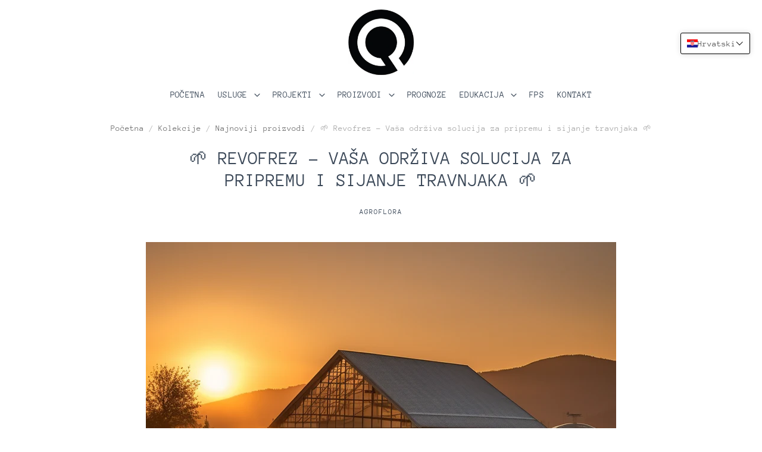

--- FILE ---
content_type: text/html; charset=utf-8
request_url: https://qtech.hr/products/%F0%9F%8C%B1-revofrez-vasa-odrziva-solucija-za-pripremu-i-sijanje-travnjaka-%F0%9F%8C%B1
body_size: 32623
content:
<!doctype html>
<html class="no-js no-touch" lang="hr-HR">
<head>

  <meta charset="utf-8">
  <meta http-equiv="X-UA-Compatible" content="IE=edge,chrome=1">
  <meta name="viewport" content="width=device-width,initial-scale=1" />

  <!-- Preconnect Domains -->
  <link rel="preconnect" href="https://cdn.shopify.com" crossorigin>
  <link rel="preconnect" href="https://fonts.shopify.com" crossorigin>
  <link rel="preconnect" href="https://monorail-edge.shopifysvc.com">

  <!-- Preload Assets -->
  <link rel="preload" href="//qtech.hr/cdn/shop/t/16/assets/theme.css?v=34233066677002844251759331906" as="style">
  <link rel="preload" href="//qtech.hr/cdn/shop/t/16/assets/pacific.js?v=126218135023068652191644239244" as="script">

  <title>🌱 Revofrez - Vaša održiva solucija za pripremu i sijanje travnjaka 🌱&ndash; QTECH
</title>

  
    <meta name="description" content="Iz tvrtke Agroflora dolazi inovativni stroj za pripremu zemlje i sijanje trave, Revofrez, dizajniran kako bi maksimalno olakšao i unaprijedio postupak sijanja. 🚜🌾 Revofrez koristi reverzibilnu frezu za pripremu tla. Ovaj postupak prodire duboko u tlo, gura kamenje ispod površine, a sitnu zemlju propušta kroz sito i polaže na zakopano kamenje. Rezultat je savršeno pripremljeno, ravno tlo, spremno za sijanje. Ovaj postupak ne samo da poboljšava izgled, nego i zdravlje i produktivnost travnjaka. 🔄🪨 Ali ne stajemo samo na pripremi - Revofrez također nudi mogućnost sijanja trave u istom prolazu, čime štedimo vaše vrijeme i energiju. 🕒🌿 Nudimo obračun radova po m2, dok je mobilizacija naplaćena kao zasebna stavka koja ovisi o lokaciji izvođenja radova. 💵🗺️ Bilo da ste građevinska tvrtka koja želi dodati završni, profesionalni izgled svojim projektima, ili poljoprivrednik koji želi poboljšati produktivnost svojih nasada, Revofrez je pravi izbor za vas. 🏡🏢 Uz Revofrez, kreirajte travnjake koji oduzimaju dah, štedeći vrijeme i novac. 🕰️💰🍃 Agroflora - Inovacija u korist prirode. 🌳🌍 1. Revofrez - Profesionalna Priprema Tla 🚜🌍 Iz Agroflore dolazi naša stručna usluga pripreme tla - savršena za stvaranje plodnog, ravnomjernog tla za sijanje trave ili bilo koje druge kulture. Naš Revofrez stroj koristi reverzibilnu frezu koja djeluje duboko u tlo, premješta kamenje ispod površine i stvara fino, sitno tlo idealno za sijanje. Ovaj postupak osigurava zdravije, bogatije tlo koje će omogućiti vašim biljkama da napreduju. 🌾 Idealno za građevinske tvrtke, poljoprivrednike ili vlasnike velikih posjeda koji traže profesionalno rješenje za pripremu tla. Poboljšajte izgled i zdravlje svojih travnjaka s Revofrezom! 🏡 2. Revofrez - Kompletna Priprema i Sijanje Trave 🚜🌱 Nudimo vam našu premium uslugu - kombinaciju pripreme tla i sijanja trave, sve u jednom prolazu. Naš Revofrez stroj, pored pripreme tla, nudi i opciju sijanja trave, omogućujući vam da uštedite vrijeme i energiju. Ovaj jedinstveni postupak osigurava ravnomjerno sijanje i bolje uvjete za rast vašeg travnjaka. 🍀 Ova usluga je idealna za one koji žele potpuno, bezbrižno rješenje za stvaranje impresivnih travnjaka. Pogodno za građevinske tvrtke, poljoprivrednike, ili za bilo koji veliki pejzažni projekt. S Revofrezom, stvaranje zapanjujućih travnjaka nikada nije bilo lakše! 🌿🏞️" />
  

  
    <link rel="shortcut icon" href="//qtech.hr/cdn/shop/files/Q_270219b1-0e25-46b1-98a3-1c43ab2052a4_32x32.jpg?v=1639961264" type="image/png" />
  

  
    <link rel="canonical" href="https://qtech.hr/products/%f0%9f%8c%b1-revofrez-vasa-odrziva-solucija-za-pripremu-i-sijanje-travnjaka-%f0%9f%8c%b1" />
  

  <script>window.performance && window.performance.mark && window.performance.mark('shopify.content_for_header.start');</script><meta name="google-site-verification" content="dpKbIco_j1AT4vZEwimB_-EmGCHjL0D1L_r7rVw-kE4">
<meta name="facebook-domain-verification" content="rdp6bmcj6ox9tfcrknms0ngzxl51eo">
<meta name="facebook-domain-verification" content="ujj0a7l0xz2f34soqazjmllkh7jh2u">
<meta id="shopify-digital-wallet" name="shopify-digital-wallet" content="/24697143/digital_wallets/dialog">
<meta name="shopify-checkout-api-token" content="012a2a8c77369acc6c07a4b52ba0989f">
<meta id="in-context-paypal-metadata" data-shop-id="24697143" data-venmo-supported="false" data-environment="production" data-locale="en_US" data-paypal-v4="true" data-currency="EUR">
<link rel="alternate" hreflang="x-default" href="https://qtech.hr/products/%F0%9F%8C%B1-revofrez-vasa-odrziva-solucija-za-pripremu-i-sijanje-travnjaka-%F0%9F%8C%B1">
<link rel="alternate" hreflang="hr" href="https://qtech.hr/products/%F0%9F%8C%B1-revofrez-vasa-odrziva-solucija-za-pripremu-i-sijanje-travnjaka-%F0%9F%8C%B1">
<link rel="alternate" hreflang="af" href="https://qtech.hr/af/products/%F0%9F%8C%B1-revofrez-vasa-odrziva-solucija-za-pripremu-i-sijanje-travnjaka-%F0%9F%8C%B1">
<link rel="alternate" hreflang="sk" href="https://qtech.hr/sk/products/%F0%9F%8C%B1-revofrez-vasa-odrziva-solucija-za-pripremu-i-sijanje-travnjaka-%F0%9F%8C%B1">
<link rel="alternate" hreflang="ro" href="https://qtech.hr/ro/products/%F0%9F%8C%B1-revofrez-vasa-odrziva-solucija-za-pripremu-i-sijanje-travnjaka-%F0%9F%8C%B1">
<link rel="alternate" hreflang="bg" href="https://qtech.hr/bg/products/%F0%9F%8C%B1-revofrez-vasa-odrziva-solucija-za-pripremu-i-sijanje-travnjaka-%F0%9F%8C%B1">
<link rel="alternate" hreflang="en" href="https://qtech.hr/en/products/%F0%9F%8C%B1-revofrez-vasa-odrziva-solucija-za-pripremu-i-sijanje-travnjaka-%F0%9F%8C%B1">
<link rel="alternate" hreflang="fr" href="https://qtech.hr/fr/products/%F0%9F%8C%B1-revofrez-vasa-odrziva-solucija-za-pripremu-i-sijanje-travnjaka-%F0%9F%8C%B1">
<link rel="alternate" hreflang="de" href="https://qtech.hr/de/products/%F0%9F%8C%B1-revofrez-vasa-odrziva-solucija-za-pripremu-i-sijanje-travnjaka-%F0%9F%8C%B1">
<link rel="alternate" hreflang="zh-Hant" href="https://qtech.hr/zh/products/%F0%9F%8C%B1-revofrez-vasa-odrziva-solucija-za-pripremu-i-sijanje-travnjaka-%F0%9F%8C%B1">
<link rel="alternate" hreflang="vi" href="https://qtech.hr/vi/products/%F0%9F%8C%B1-revofrez-vasa-odrziva-solucija-za-pripremu-i-sijanje-travnjaka-%F0%9F%8C%B1">
<link rel="alternate" hreflang="es" href="https://qtech.hr/es/products/%F0%9F%8C%B1-revofrez-vasa-odrziva-solucija-za-pripremu-i-sijanje-travnjaka-%F0%9F%8C%B1">
<link rel="alternate" hreflang="it" href="https://qtech.hr/it/products/%F0%9F%8C%B1-revofrez-vasa-odrziva-solucija-za-pripremu-i-sijanje-travnjaka-%F0%9F%8C%B1">
<link rel="alternate" hreflang="ko" href="https://qtech.hr/ko/products/%F0%9F%8C%B1-revofrez-vasa-odrziva-solucija-za-pripremu-i-sijanje-travnjaka-%F0%9F%8C%B1">
<link rel="alternate" hreflang="hu" href="https://qtech.hr/hu/products/%F0%9F%8C%B1-revofrez-vasa-odrziva-solucija-za-pripremu-i-sijanje-travnjaka-%F0%9F%8C%B1">
<link rel="alternate" hreflang="ja" href="https://qtech.hr/ja/products/%F0%9F%8C%B1-revofrez-vasa-odrziva-solucija-za-pripremu-i-sijanje-travnjaka-%F0%9F%8C%B1">
<link rel="alternate" hreflang="pt" href="https://qtech.hr/pt/products/%F0%9F%8C%B1-revofrez-vasa-odrziva-solucija-za-pripremu-i-sijanje-travnjaka-%F0%9F%8C%B1">
<link rel="alternate" hreflang="uk" href="https://qtech.hr/uk/products/%F0%9F%8C%B1-revofrez-vasa-odrziva-solucija-za-pripremu-i-sijanje-travnjaka-%F0%9F%8C%B1">
<link rel="alternate" hreflang="ru" href="https://qtech.hr/ru/products/%F0%9F%8C%B1-revofrez-vasa-odrziva-solucija-za-pripremu-i-sijanje-travnjaka-%F0%9F%8C%B1">
<link rel="alternate" hreflang="he" href="https://qtech.hr/he/products/%F0%9F%8C%B1-revofrez-vasa-odrziva-solucija-za-pripremu-i-sijanje-travnjaka-%F0%9F%8C%B1">
<link rel="alternate" hreflang="pl" href="https://qtech.hr/pl/products/%F0%9F%8C%B1-revofrez-vasa-odrziva-solucija-za-pripremu-i-sijanje-travnjaka-%F0%9F%8C%B1">
<link rel="alternate" hreflang="zh-Hant-AC" href="https://qtech.hr/zh/products/%F0%9F%8C%B1-revofrez-vasa-odrziva-solucija-za-pripremu-i-sijanje-travnjaka-%F0%9F%8C%B1">
<link rel="alternate" hreflang="zh-Hant-AD" href="https://qtech.hr/zh/products/%F0%9F%8C%B1-revofrez-vasa-odrziva-solucija-za-pripremu-i-sijanje-travnjaka-%F0%9F%8C%B1">
<link rel="alternate" hreflang="zh-Hant-AE" href="https://qtech.hr/zh/products/%F0%9F%8C%B1-revofrez-vasa-odrziva-solucija-za-pripremu-i-sijanje-travnjaka-%F0%9F%8C%B1">
<link rel="alternate" hreflang="zh-Hant-AF" href="https://qtech.hr/zh/products/%F0%9F%8C%B1-revofrez-vasa-odrziva-solucija-za-pripremu-i-sijanje-travnjaka-%F0%9F%8C%B1">
<link rel="alternate" hreflang="zh-Hant-AG" href="https://qtech.hr/zh/products/%F0%9F%8C%B1-revofrez-vasa-odrziva-solucija-za-pripremu-i-sijanje-travnjaka-%F0%9F%8C%B1">
<link rel="alternate" hreflang="zh-Hant-AI" href="https://qtech.hr/zh/products/%F0%9F%8C%B1-revofrez-vasa-odrziva-solucija-za-pripremu-i-sijanje-travnjaka-%F0%9F%8C%B1">
<link rel="alternate" hreflang="zh-Hant-AL" href="https://qtech.hr/zh/products/%F0%9F%8C%B1-revofrez-vasa-odrziva-solucija-za-pripremu-i-sijanje-travnjaka-%F0%9F%8C%B1">
<link rel="alternate" hreflang="zh-Hant-AM" href="https://qtech.hr/zh/products/%F0%9F%8C%B1-revofrez-vasa-odrziva-solucija-za-pripremu-i-sijanje-travnjaka-%F0%9F%8C%B1">
<link rel="alternate" hreflang="zh-Hant-AO" href="https://qtech.hr/zh/products/%F0%9F%8C%B1-revofrez-vasa-odrziva-solucija-za-pripremu-i-sijanje-travnjaka-%F0%9F%8C%B1">
<link rel="alternate" hreflang="zh-Hant-AR" href="https://qtech.hr/zh/products/%F0%9F%8C%B1-revofrez-vasa-odrziva-solucija-za-pripremu-i-sijanje-travnjaka-%F0%9F%8C%B1">
<link rel="alternate" hreflang="zh-Hant-AT" href="https://qtech.hr/zh/products/%F0%9F%8C%B1-revofrez-vasa-odrziva-solucija-za-pripremu-i-sijanje-travnjaka-%F0%9F%8C%B1">
<link rel="alternate" hreflang="zh-Hant-AU" href="https://qtech.hr/zh/products/%F0%9F%8C%B1-revofrez-vasa-odrziva-solucija-za-pripremu-i-sijanje-travnjaka-%F0%9F%8C%B1">
<link rel="alternate" hreflang="zh-Hant-AW" href="https://qtech.hr/zh/products/%F0%9F%8C%B1-revofrez-vasa-odrziva-solucija-za-pripremu-i-sijanje-travnjaka-%F0%9F%8C%B1">
<link rel="alternate" hreflang="zh-Hant-AX" href="https://qtech.hr/zh/products/%F0%9F%8C%B1-revofrez-vasa-odrziva-solucija-za-pripremu-i-sijanje-travnjaka-%F0%9F%8C%B1">
<link rel="alternate" hreflang="zh-Hant-AZ" href="https://qtech.hr/zh/products/%F0%9F%8C%B1-revofrez-vasa-odrziva-solucija-za-pripremu-i-sijanje-travnjaka-%F0%9F%8C%B1">
<link rel="alternate" hreflang="zh-Hant-BA" href="https://qtech.hr/zh/products/%F0%9F%8C%B1-revofrez-vasa-odrziva-solucija-za-pripremu-i-sijanje-travnjaka-%F0%9F%8C%B1">
<link rel="alternate" hreflang="zh-Hant-BB" href="https://qtech.hr/zh/products/%F0%9F%8C%B1-revofrez-vasa-odrziva-solucija-za-pripremu-i-sijanje-travnjaka-%F0%9F%8C%B1">
<link rel="alternate" hreflang="zh-Hant-BD" href="https://qtech.hr/zh/products/%F0%9F%8C%B1-revofrez-vasa-odrziva-solucija-za-pripremu-i-sijanje-travnjaka-%F0%9F%8C%B1">
<link rel="alternate" hreflang="zh-Hant-BE" href="https://qtech.hr/zh/products/%F0%9F%8C%B1-revofrez-vasa-odrziva-solucija-za-pripremu-i-sijanje-travnjaka-%F0%9F%8C%B1">
<link rel="alternate" hreflang="zh-Hant-BF" href="https://qtech.hr/zh/products/%F0%9F%8C%B1-revofrez-vasa-odrziva-solucija-za-pripremu-i-sijanje-travnjaka-%F0%9F%8C%B1">
<link rel="alternate" hreflang="zh-Hant-BG" href="https://qtech.hr/zh/products/%F0%9F%8C%B1-revofrez-vasa-odrziva-solucija-za-pripremu-i-sijanje-travnjaka-%F0%9F%8C%B1">
<link rel="alternate" hreflang="zh-Hant-BH" href="https://qtech.hr/zh/products/%F0%9F%8C%B1-revofrez-vasa-odrziva-solucija-za-pripremu-i-sijanje-travnjaka-%F0%9F%8C%B1">
<link rel="alternate" hreflang="zh-Hant-BI" href="https://qtech.hr/zh/products/%F0%9F%8C%B1-revofrez-vasa-odrziva-solucija-za-pripremu-i-sijanje-travnjaka-%F0%9F%8C%B1">
<link rel="alternate" hreflang="zh-Hant-BJ" href="https://qtech.hr/zh/products/%F0%9F%8C%B1-revofrez-vasa-odrziva-solucija-za-pripremu-i-sijanje-travnjaka-%F0%9F%8C%B1">
<link rel="alternate" hreflang="zh-Hant-BL" href="https://qtech.hr/zh/products/%F0%9F%8C%B1-revofrez-vasa-odrziva-solucija-za-pripremu-i-sijanje-travnjaka-%F0%9F%8C%B1">
<link rel="alternate" hreflang="zh-Hant-BM" href="https://qtech.hr/zh/products/%F0%9F%8C%B1-revofrez-vasa-odrziva-solucija-za-pripremu-i-sijanje-travnjaka-%F0%9F%8C%B1">
<link rel="alternate" hreflang="zh-Hant-BN" href="https://qtech.hr/zh/products/%F0%9F%8C%B1-revofrez-vasa-odrziva-solucija-za-pripremu-i-sijanje-travnjaka-%F0%9F%8C%B1">
<link rel="alternate" hreflang="zh-Hant-BO" href="https://qtech.hr/zh/products/%F0%9F%8C%B1-revofrez-vasa-odrziva-solucija-za-pripremu-i-sijanje-travnjaka-%F0%9F%8C%B1">
<link rel="alternate" hreflang="zh-Hant-BQ" href="https://qtech.hr/zh/products/%F0%9F%8C%B1-revofrez-vasa-odrziva-solucija-za-pripremu-i-sijanje-travnjaka-%F0%9F%8C%B1">
<link rel="alternate" hreflang="zh-Hant-BR" href="https://qtech.hr/zh/products/%F0%9F%8C%B1-revofrez-vasa-odrziva-solucija-za-pripremu-i-sijanje-travnjaka-%F0%9F%8C%B1">
<link rel="alternate" hreflang="zh-Hant-BS" href="https://qtech.hr/zh/products/%F0%9F%8C%B1-revofrez-vasa-odrziva-solucija-za-pripremu-i-sijanje-travnjaka-%F0%9F%8C%B1">
<link rel="alternate" hreflang="zh-Hant-BT" href="https://qtech.hr/zh/products/%F0%9F%8C%B1-revofrez-vasa-odrziva-solucija-za-pripremu-i-sijanje-travnjaka-%F0%9F%8C%B1">
<link rel="alternate" hreflang="zh-Hant-BW" href="https://qtech.hr/zh/products/%F0%9F%8C%B1-revofrez-vasa-odrziva-solucija-za-pripremu-i-sijanje-travnjaka-%F0%9F%8C%B1">
<link rel="alternate" hreflang="zh-Hant-BY" href="https://qtech.hr/zh/products/%F0%9F%8C%B1-revofrez-vasa-odrziva-solucija-za-pripremu-i-sijanje-travnjaka-%F0%9F%8C%B1">
<link rel="alternate" hreflang="zh-Hant-BZ" href="https://qtech.hr/zh/products/%F0%9F%8C%B1-revofrez-vasa-odrziva-solucija-za-pripremu-i-sijanje-travnjaka-%F0%9F%8C%B1">
<link rel="alternate" hreflang="zh-Hant-CA" href="https://qtech.hr/zh/products/%F0%9F%8C%B1-revofrez-vasa-odrziva-solucija-za-pripremu-i-sijanje-travnjaka-%F0%9F%8C%B1">
<link rel="alternate" hreflang="zh-Hant-CC" href="https://qtech.hr/zh/products/%F0%9F%8C%B1-revofrez-vasa-odrziva-solucija-za-pripremu-i-sijanje-travnjaka-%F0%9F%8C%B1">
<link rel="alternate" hreflang="zh-Hant-CD" href="https://qtech.hr/zh/products/%F0%9F%8C%B1-revofrez-vasa-odrziva-solucija-za-pripremu-i-sijanje-travnjaka-%F0%9F%8C%B1">
<link rel="alternate" hreflang="zh-Hant-CF" href="https://qtech.hr/zh/products/%F0%9F%8C%B1-revofrez-vasa-odrziva-solucija-za-pripremu-i-sijanje-travnjaka-%F0%9F%8C%B1">
<link rel="alternate" hreflang="zh-Hant-CG" href="https://qtech.hr/zh/products/%F0%9F%8C%B1-revofrez-vasa-odrziva-solucija-za-pripremu-i-sijanje-travnjaka-%F0%9F%8C%B1">
<link rel="alternate" hreflang="zh-Hant-CH" href="https://qtech.hr/zh/products/%F0%9F%8C%B1-revofrez-vasa-odrziva-solucija-za-pripremu-i-sijanje-travnjaka-%F0%9F%8C%B1">
<link rel="alternate" hreflang="zh-Hant-CI" href="https://qtech.hr/zh/products/%F0%9F%8C%B1-revofrez-vasa-odrziva-solucija-za-pripremu-i-sijanje-travnjaka-%F0%9F%8C%B1">
<link rel="alternate" hreflang="zh-Hant-CK" href="https://qtech.hr/zh/products/%F0%9F%8C%B1-revofrez-vasa-odrziva-solucija-za-pripremu-i-sijanje-travnjaka-%F0%9F%8C%B1">
<link rel="alternate" hreflang="zh-Hant-CL" href="https://qtech.hr/zh/products/%F0%9F%8C%B1-revofrez-vasa-odrziva-solucija-za-pripremu-i-sijanje-travnjaka-%F0%9F%8C%B1">
<link rel="alternate" hreflang="zh-Hant-CM" href="https://qtech.hr/zh/products/%F0%9F%8C%B1-revofrez-vasa-odrziva-solucija-za-pripremu-i-sijanje-travnjaka-%F0%9F%8C%B1">
<link rel="alternate" hreflang="zh-Hant-CN" href="https://qtech.hr/zh/products/%F0%9F%8C%B1-revofrez-vasa-odrziva-solucija-za-pripremu-i-sijanje-travnjaka-%F0%9F%8C%B1">
<link rel="alternate" hreflang="zh-Hant-CO" href="https://qtech.hr/zh/products/%F0%9F%8C%B1-revofrez-vasa-odrziva-solucija-za-pripremu-i-sijanje-travnjaka-%F0%9F%8C%B1">
<link rel="alternate" hreflang="zh-Hant-CR" href="https://qtech.hr/zh/products/%F0%9F%8C%B1-revofrez-vasa-odrziva-solucija-za-pripremu-i-sijanje-travnjaka-%F0%9F%8C%B1">
<link rel="alternate" hreflang="zh-Hant-CV" href="https://qtech.hr/zh/products/%F0%9F%8C%B1-revofrez-vasa-odrziva-solucija-za-pripremu-i-sijanje-travnjaka-%F0%9F%8C%B1">
<link rel="alternate" hreflang="zh-Hant-CW" href="https://qtech.hr/zh/products/%F0%9F%8C%B1-revofrez-vasa-odrziva-solucija-za-pripremu-i-sijanje-travnjaka-%F0%9F%8C%B1">
<link rel="alternate" hreflang="zh-Hant-CX" href="https://qtech.hr/zh/products/%F0%9F%8C%B1-revofrez-vasa-odrziva-solucija-za-pripremu-i-sijanje-travnjaka-%F0%9F%8C%B1">
<link rel="alternate" hreflang="zh-Hant-CY" href="https://qtech.hr/zh/products/%F0%9F%8C%B1-revofrez-vasa-odrziva-solucija-za-pripremu-i-sijanje-travnjaka-%F0%9F%8C%B1">
<link rel="alternate" hreflang="zh-Hant-CZ" href="https://qtech.hr/zh/products/%F0%9F%8C%B1-revofrez-vasa-odrziva-solucija-za-pripremu-i-sijanje-travnjaka-%F0%9F%8C%B1">
<link rel="alternate" hreflang="zh-Hant-DE" href="https://qtech.hr/zh/products/%F0%9F%8C%B1-revofrez-vasa-odrziva-solucija-za-pripremu-i-sijanje-travnjaka-%F0%9F%8C%B1">
<link rel="alternate" hreflang="zh-Hant-DJ" href="https://qtech.hr/zh/products/%F0%9F%8C%B1-revofrez-vasa-odrziva-solucija-za-pripremu-i-sijanje-travnjaka-%F0%9F%8C%B1">
<link rel="alternate" hreflang="zh-Hant-DK" href="https://qtech.hr/zh/products/%F0%9F%8C%B1-revofrez-vasa-odrziva-solucija-za-pripremu-i-sijanje-travnjaka-%F0%9F%8C%B1">
<link rel="alternate" hreflang="zh-Hant-DM" href="https://qtech.hr/zh/products/%F0%9F%8C%B1-revofrez-vasa-odrziva-solucija-za-pripremu-i-sijanje-travnjaka-%F0%9F%8C%B1">
<link rel="alternate" hreflang="zh-Hant-DO" href="https://qtech.hr/zh/products/%F0%9F%8C%B1-revofrez-vasa-odrziva-solucija-za-pripremu-i-sijanje-travnjaka-%F0%9F%8C%B1">
<link rel="alternate" hreflang="zh-Hant-DZ" href="https://qtech.hr/zh/products/%F0%9F%8C%B1-revofrez-vasa-odrziva-solucija-za-pripremu-i-sijanje-travnjaka-%F0%9F%8C%B1">
<link rel="alternate" hreflang="zh-Hant-EC" href="https://qtech.hr/zh/products/%F0%9F%8C%B1-revofrez-vasa-odrziva-solucija-za-pripremu-i-sijanje-travnjaka-%F0%9F%8C%B1">
<link rel="alternate" hreflang="zh-Hant-EE" href="https://qtech.hr/zh/products/%F0%9F%8C%B1-revofrez-vasa-odrziva-solucija-za-pripremu-i-sijanje-travnjaka-%F0%9F%8C%B1">
<link rel="alternate" hreflang="zh-Hant-EG" href="https://qtech.hr/zh/products/%F0%9F%8C%B1-revofrez-vasa-odrziva-solucija-za-pripremu-i-sijanje-travnjaka-%F0%9F%8C%B1">
<link rel="alternate" hreflang="zh-Hant-EH" href="https://qtech.hr/zh/products/%F0%9F%8C%B1-revofrez-vasa-odrziva-solucija-za-pripremu-i-sijanje-travnjaka-%F0%9F%8C%B1">
<link rel="alternate" hreflang="zh-Hant-ER" href="https://qtech.hr/zh/products/%F0%9F%8C%B1-revofrez-vasa-odrziva-solucija-za-pripremu-i-sijanje-travnjaka-%F0%9F%8C%B1">
<link rel="alternate" hreflang="zh-Hant-ES" href="https://qtech.hr/zh/products/%F0%9F%8C%B1-revofrez-vasa-odrziva-solucija-za-pripremu-i-sijanje-travnjaka-%F0%9F%8C%B1">
<link rel="alternate" hreflang="zh-Hant-ET" href="https://qtech.hr/zh/products/%F0%9F%8C%B1-revofrez-vasa-odrziva-solucija-za-pripremu-i-sijanje-travnjaka-%F0%9F%8C%B1">
<link rel="alternate" hreflang="zh-Hant-FI" href="https://qtech.hr/zh/products/%F0%9F%8C%B1-revofrez-vasa-odrziva-solucija-za-pripremu-i-sijanje-travnjaka-%F0%9F%8C%B1">
<link rel="alternate" hreflang="zh-Hant-FJ" href="https://qtech.hr/zh/products/%F0%9F%8C%B1-revofrez-vasa-odrziva-solucija-za-pripremu-i-sijanje-travnjaka-%F0%9F%8C%B1">
<link rel="alternate" hreflang="zh-Hant-FK" href="https://qtech.hr/zh/products/%F0%9F%8C%B1-revofrez-vasa-odrziva-solucija-za-pripremu-i-sijanje-travnjaka-%F0%9F%8C%B1">
<link rel="alternate" hreflang="zh-Hant-FO" href="https://qtech.hr/zh/products/%F0%9F%8C%B1-revofrez-vasa-odrziva-solucija-za-pripremu-i-sijanje-travnjaka-%F0%9F%8C%B1">
<link rel="alternate" hreflang="zh-Hant-FR" href="https://qtech.hr/zh/products/%F0%9F%8C%B1-revofrez-vasa-odrziva-solucija-za-pripremu-i-sijanje-travnjaka-%F0%9F%8C%B1">
<link rel="alternate" hreflang="zh-Hant-GA" href="https://qtech.hr/zh/products/%F0%9F%8C%B1-revofrez-vasa-odrziva-solucija-za-pripremu-i-sijanje-travnjaka-%F0%9F%8C%B1">
<link rel="alternate" hreflang="zh-Hant-GB" href="https://qtech.hr/zh/products/%F0%9F%8C%B1-revofrez-vasa-odrziva-solucija-za-pripremu-i-sijanje-travnjaka-%F0%9F%8C%B1">
<link rel="alternate" hreflang="zh-Hant-GD" href="https://qtech.hr/zh/products/%F0%9F%8C%B1-revofrez-vasa-odrziva-solucija-za-pripremu-i-sijanje-travnjaka-%F0%9F%8C%B1">
<link rel="alternate" hreflang="zh-Hant-GE" href="https://qtech.hr/zh/products/%F0%9F%8C%B1-revofrez-vasa-odrziva-solucija-za-pripremu-i-sijanje-travnjaka-%F0%9F%8C%B1">
<link rel="alternate" hreflang="zh-Hant-GF" href="https://qtech.hr/zh/products/%F0%9F%8C%B1-revofrez-vasa-odrziva-solucija-za-pripremu-i-sijanje-travnjaka-%F0%9F%8C%B1">
<link rel="alternate" hreflang="zh-Hant-GG" href="https://qtech.hr/zh/products/%F0%9F%8C%B1-revofrez-vasa-odrziva-solucija-za-pripremu-i-sijanje-travnjaka-%F0%9F%8C%B1">
<link rel="alternate" hreflang="zh-Hant-GH" href="https://qtech.hr/zh/products/%F0%9F%8C%B1-revofrez-vasa-odrziva-solucija-za-pripremu-i-sijanje-travnjaka-%F0%9F%8C%B1">
<link rel="alternate" hreflang="zh-Hant-GI" href="https://qtech.hr/zh/products/%F0%9F%8C%B1-revofrez-vasa-odrziva-solucija-za-pripremu-i-sijanje-travnjaka-%F0%9F%8C%B1">
<link rel="alternate" hreflang="zh-Hant-GL" href="https://qtech.hr/zh/products/%F0%9F%8C%B1-revofrez-vasa-odrziva-solucija-za-pripremu-i-sijanje-travnjaka-%F0%9F%8C%B1">
<link rel="alternate" hreflang="zh-Hant-GM" href="https://qtech.hr/zh/products/%F0%9F%8C%B1-revofrez-vasa-odrziva-solucija-za-pripremu-i-sijanje-travnjaka-%F0%9F%8C%B1">
<link rel="alternate" hreflang="zh-Hant-GN" href="https://qtech.hr/zh/products/%F0%9F%8C%B1-revofrez-vasa-odrziva-solucija-za-pripremu-i-sijanje-travnjaka-%F0%9F%8C%B1">
<link rel="alternate" hreflang="zh-Hant-GP" href="https://qtech.hr/zh/products/%F0%9F%8C%B1-revofrez-vasa-odrziva-solucija-za-pripremu-i-sijanje-travnjaka-%F0%9F%8C%B1">
<link rel="alternate" hreflang="zh-Hant-GQ" href="https://qtech.hr/zh/products/%F0%9F%8C%B1-revofrez-vasa-odrziva-solucija-za-pripremu-i-sijanje-travnjaka-%F0%9F%8C%B1">
<link rel="alternate" hreflang="zh-Hant-GR" href="https://qtech.hr/zh/products/%F0%9F%8C%B1-revofrez-vasa-odrziva-solucija-za-pripremu-i-sijanje-travnjaka-%F0%9F%8C%B1">
<link rel="alternate" hreflang="zh-Hant-GS" href="https://qtech.hr/zh/products/%F0%9F%8C%B1-revofrez-vasa-odrziva-solucija-za-pripremu-i-sijanje-travnjaka-%F0%9F%8C%B1">
<link rel="alternate" hreflang="zh-Hant-GT" href="https://qtech.hr/zh/products/%F0%9F%8C%B1-revofrez-vasa-odrziva-solucija-za-pripremu-i-sijanje-travnjaka-%F0%9F%8C%B1">
<link rel="alternate" hreflang="zh-Hant-GW" href="https://qtech.hr/zh/products/%F0%9F%8C%B1-revofrez-vasa-odrziva-solucija-za-pripremu-i-sijanje-travnjaka-%F0%9F%8C%B1">
<link rel="alternate" hreflang="zh-Hant-GY" href="https://qtech.hr/zh/products/%F0%9F%8C%B1-revofrez-vasa-odrziva-solucija-za-pripremu-i-sijanje-travnjaka-%F0%9F%8C%B1">
<link rel="alternate" hreflang="zh-Hant-HK" href="https://qtech.hr/zh/products/%F0%9F%8C%B1-revofrez-vasa-odrziva-solucija-za-pripremu-i-sijanje-travnjaka-%F0%9F%8C%B1">
<link rel="alternate" hreflang="zh-Hant-HN" href="https://qtech.hr/zh/products/%F0%9F%8C%B1-revofrez-vasa-odrziva-solucija-za-pripremu-i-sijanje-travnjaka-%F0%9F%8C%B1">
<link rel="alternate" hreflang="zh-Hant-HR" href="https://qtech.hr/zh/products/%F0%9F%8C%B1-revofrez-vasa-odrziva-solucija-za-pripremu-i-sijanje-travnjaka-%F0%9F%8C%B1">
<link rel="alternate" hreflang="zh-Hant-HT" href="https://qtech.hr/zh/products/%F0%9F%8C%B1-revofrez-vasa-odrziva-solucija-za-pripremu-i-sijanje-travnjaka-%F0%9F%8C%B1">
<link rel="alternate" hreflang="zh-Hant-HU" href="https://qtech.hr/zh/products/%F0%9F%8C%B1-revofrez-vasa-odrziva-solucija-za-pripremu-i-sijanje-travnjaka-%F0%9F%8C%B1">
<link rel="alternate" hreflang="zh-Hant-ID" href="https://qtech.hr/zh/products/%F0%9F%8C%B1-revofrez-vasa-odrziva-solucija-za-pripremu-i-sijanje-travnjaka-%F0%9F%8C%B1">
<link rel="alternate" hreflang="zh-Hant-IE" href="https://qtech.hr/zh/products/%F0%9F%8C%B1-revofrez-vasa-odrziva-solucija-za-pripremu-i-sijanje-travnjaka-%F0%9F%8C%B1">
<link rel="alternate" hreflang="zh-Hant-IL" href="https://qtech.hr/zh/products/%F0%9F%8C%B1-revofrez-vasa-odrziva-solucija-za-pripremu-i-sijanje-travnjaka-%F0%9F%8C%B1">
<link rel="alternate" hreflang="zh-Hant-IM" href="https://qtech.hr/zh/products/%F0%9F%8C%B1-revofrez-vasa-odrziva-solucija-za-pripremu-i-sijanje-travnjaka-%F0%9F%8C%B1">
<link rel="alternate" hreflang="zh-Hant-IN" href="https://qtech.hr/zh/products/%F0%9F%8C%B1-revofrez-vasa-odrziva-solucija-za-pripremu-i-sijanje-travnjaka-%F0%9F%8C%B1">
<link rel="alternate" hreflang="zh-Hant-IO" href="https://qtech.hr/zh/products/%F0%9F%8C%B1-revofrez-vasa-odrziva-solucija-za-pripremu-i-sijanje-travnjaka-%F0%9F%8C%B1">
<link rel="alternate" hreflang="zh-Hant-IQ" href="https://qtech.hr/zh/products/%F0%9F%8C%B1-revofrez-vasa-odrziva-solucija-za-pripremu-i-sijanje-travnjaka-%F0%9F%8C%B1">
<link rel="alternate" hreflang="zh-Hant-IS" href="https://qtech.hr/zh/products/%F0%9F%8C%B1-revofrez-vasa-odrziva-solucija-za-pripremu-i-sijanje-travnjaka-%F0%9F%8C%B1">
<link rel="alternate" hreflang="zh-Hant-IT" href="https://qtech.hr/zh/products/%F0%9F%8C%B1-revofrez-vasa-odrziva-solucija-za-pripremu-i-sijanje-travnjaka-%F0%9F%8C%B1">
<link rel="alternate" hreflang="zh-Hant-JE" href="https://qtech.hr/zh/products/%F0%9F%8C%B1-revofrez-vasa-odrziva-solucija-za-pripremu-i-sijanje-travnjaka-%F0%9F%8C%B1">
<link rel="alternate" hreflang="zh-Hant-JM" href="https://qtech.hr/zh/products/%F0%9F%8C%B1-revofrez-vasa-odrziva-solucija-za-pripremu-i-sijanje-travnjaka-%F0%9F%8C%B1">
<link rel="alternate" hreflang="zh-Hant-JO" href="https://qtech.hr/zh/products/%F0%9F%8C%B1-revofrez-vasa-odrziva-solucija-za-pripremu-i-sijanje-travnjaka-%F0%9F%8C%B1">
<link rel="alternate" hreflang="zh-Hant-JP" href="https://qtech.hr/zh/products/%F0%9F%8C%B1-revofrez-vasa-odrziva-solucija-za-pripremu-i-sijanje-travnjaka-%F0%9F%8C%B1">
<link rel="alternate" hreflang="zh-Hant-KE" href="https://qtech.hr/zh/products/%F0%9F%8C%B1-revofrez-vasa-odrziva-solucija-za-pripremu-i-sijanje-travnjaka-%F0%9F%8C%B1">
<link rel="alternate" hreflang="zh-Hant-KG" href="https://qtech.hr/zh/products/%F0%9F%8C%B1-revofrez-vasa-odrziva-solucija-za-pripremu-i-sijanje-travnjaka-%F0%9F%8C%B1">
<link rel="alternate" hreflang="zh-Hant-KH" href="https://qtech.hr/zh/products/%F0%9F%8C%B1-revofrez-vasa-odrziva-solucija-za-pripremu-i-sijanje-travnjaka-%F0%9F%8C%B1">
<link rel="alternate" hreflang="zh-Hant-KI" href="https://qtech.hr/zh/products/%F0%9F%8C%B1-revofrez-vasa-odrziva-solucija-za-pripremu-i-sijanje-travnjaka-%F0%9F%8C%B1">
<link rel="alternate" hreflang="zh-Hant-KM" href="https://qtech.hr/zh/products/%F0%9F%8C%B1-revofrez-vasa-odrziva-solucija-za-pripremu-i-sijanje-travnjaka-%F0%9F%8C%B1">
<link rel="alternate" hreflang="zh-Hant-KN" href="https://qtech.hr/zh/products/%F0%9F%8C%B1-revofrez-vasa-odrziva-solucija-za-pripremu-i-sijanje-travnjaka-%F0%9F%8C%B1">
<link rel="alternate" hreflang="zh-Hant-KR" href="https://qtech.hr/zh/products/%F0%9F%8C%B1-revofrez-vasa-odrziva-solucija-za-pripremu-i-sijanje-travnjaka-%F0%9F%8C%B1">
<link rel="alternate" hreflang="zh-Hant-KW" href="https://qtech.hr/zh/products/%F0%9F%8C%B1-revofrez-vasa-odrziva-solucija-za-pripremu-i-sijanje-travnjaka-%F0%9F%8C%B1">
<link rel="alternate" hreflang="zh-Hant-KY" href="https://qtech.hr/zh/products/%F0%9F%8C%B1-revofrez-vasa-odrziva-solucija-za-pripremu-i-sijanje-travnjaka-%F0%9F%8C%B1">
<link rel="alternate" hreflang="zh-Hant-KZ" href="https://qtech.hr/zh/products/%F0%9F%8C%B1-revofrez-vasa-odrziva-solucija-za-pripremu-i-sijanje-travnjaka-%F0%9F%8C%B1">
<link rel="alternate" hreflang="zh-Hant-LA" href="https://qtech.hr/zh/products/%F0%9F%8C%B1-revofrez-vasa-odrziva-solucija-za-pripremu-i-sijanje-travnjaka-%F0%9F%8C%B1">
<link rel="alternate" hreflang="zh-Hant-LB" href="https://qtech.hr/zh/products/%F0%9F%8C%B1-revofrez-vasa-odrziva-solucija-za-pripremu-i-sijanje-travnjaka-%F0%9F%8C%B1">
<link rel="alternate" hreflang="zh-Hant-LC" href="https://qtech.hr/zh/products/%F0%9F%8C%B1-revofrez-vasa-odrziva-solucija-za-pripremu-i-sijanje-travnjaka-%F0%9F%8C%B1">
<link rel="alternate" hreflang="zh-Hant-LI" href="https://qtech.hr/zh/products/%F0%9F%8C%B1-revofrez-vasa-odrziva-solucija-za-pripremu-i-sijanje-travnjaka-%F0%9F%8C%B1">
<link rel="alternate" hreflang="zh-Hant-LK" href="https://qtech.hr/zh/products/%F0%9F%8C%B1-revofrez-vasa-odrziva-solucija-za-pripremu-i-sijanje-travnjaka-%F0%9F%8C%B1">
<link rel="alternate" hreflang="zh-Hant-LR" href="https://qtech.hr/zh/products/%F0%9F%8C%B1-revofrez-vasa-odrziva-solucija-za-pripremu-i-sijanje-travnjaka-%F0%9F%8C%B1">
<link rel="alternate" hreflang="zh-Hant-LS" href="https://qtech.hr/zh/products/%F0%9F%8C%B1-revofrez-vasa-odrziva-solucija-za-pripremu-i-sijanje-travnjaka-%F0%9F%8C%B1">
<link rel="alternate" hreflang="zh-Hant-LT" href="https://qtech.hr/zh/products/%F0%9F%8C%B1-revofrez-vasa-odrziva-solucija-za-pripremu-i-sijanje-travnjaka-%F0%9F%8C%B1">
<link rel="alternate" hreflang="zh-Hant-LU" href="https://qtech.hr/zh/products/%F0%9F%8C%B1-revofrez-vasa-odrziva-solucija-za-pripremu-i-sijanje-travnjaka-%F0%9F%8C%B1">
<link rel="alternate" hreflang="zh-Hant-LV" href="https://qtech.hr/zh/products/%F0%9F%8C%B1-revofrez-vasa-odrziva-solucija-za-pripremu-i-sijanje-travnjaka-%F0%9F%8C%B1">
<link rel="alternate" hreflang="zh-Hant-LY" href="https://qtech.hr/zh/products/%F0%9F%8C%B1-revofrez-vasa-odrziva-solucija-za-pripremu-i-sijanje-travnjaka-%F0%9F%8C%B1">
<link rel="alternate" hreflang="zh-Hant-MA" href="https://qtech.hr/zh/products/%F0%9F%8C%B1-revofrez-vasa-odrziva-solucija-za-pripremu-i-sijanje-travnjaka-%F0%9F%8C%B1">
<link rel="alternate" hreflang="zh-Hant-MC" href="https://qtech.hr/zh/products/%F0%9F%8C%B1-revofrez-vasa-odrziva-solucija-za-pripremu-i-sijanje-travnjaka-%F0%9F%8C%B1">
<link rel="alternate" hreflang="zh-Hant-MD" href="https://qtech.hr/zh/products/%F0%9F%8C%B1-revofrez-vasa-odrziva-solucija-za-pripremu-i-sijanje-travnjaka-%F0%9F%8C%B1">
<link rel="alternate" hreflang="zh-Hant-ME" href="https://qtech.hr/zh/products/%F0%9F%8C%B1-revofrez-vasa-odrziva-solucija-za-pripremu-i-sijanje-travnjaka-%F0%9F%8C%B1">
<link rel="alternate" hreflang="zh-Hant-MF" href="https://qtech.hr/zh/products/%F0%9F%8C%B1-revofrez-vasa-odrziva-solucija-za-pripremu-i-sijanje-travnjaka-%F0%9F%8C%B1">
<link rel="alternate" hreflang="zh-Hant-MG" href="https://qtech.hr/zh/products/%F0%9F%8C%B1-revofrez-vasa-odrziva-solucija-za-pripremu-i-sijanje-travnjaka-%F0%9F%8C%B1">
<link rel="alternate" hreflang="zh-Hant-MK" href="https://qtech.hr/zh/products/%F0%9F%8C%B1-revofrez-vasa-odrziva-solucija-za-pripremu-i-sijanje-travnjaka-%F0%9F%8C%B1">
<link rel="alternate" hreflang="zh-Hant-ML" href="https://qtech.hr/zh/products/%F0%9F%8C%B1-revofrez-vasa-odrziva-solucija-za-pripremu-i-sijanje-travnjaka-%F0%9F%8C%B1">
<link rel="alternate" hreflang="zh-Hant-MM" href="https://qtech.hr/zh/products/%F0%9F%8C%B1-revofrez-vasa-odrziva-solucija-za-pripremu-i-sijanje-travnjaka-%F0%9F%8C%B1">
<link rel="alternate" hreflang="zh-Hant-MN" href="https://qtech.hr/zh/products/%F0%9F%8C%B1-revofrez-vasa-odrziva-solucija-za-pripremu-i-sijanje-travnjaka-%F0%9F%8C%B1">
<link rel="alternate" hreflang="zh-Hant-MO" href="https://qtech.hr/zh/products/%F0%9F%8C%B1-revofrez-vasa-odrziva-solucija-za-pripremu-i-sijanje-travnjaka-%F0%9F%8C%B1">
<link rel="alternate" hreflang="zh-Hant-MQ" href="https://qtech.hr/zh/products/%F0%9F%8C%B1-revofrez-vasa-odrziva-solucija-za-pripremu-i-sijanje-travnjaka-%F0%9F%8C%B1">
<link rel="alternate" hreflang="zh-Hant-MR" href="https://qtech.hr/zh/products/%F0%9F%8C%B1-revofrez-vasa-odrziva-solucija-za-pripremu-i-sijanje-travnjaka-%F0%9F%8C%B1">
<link rel="alternate" hreflang="zh-Hant-MS" href="https://qtech.hr/zh/products/%F0%9F%8C%B1-revofrez-vasa-odrziva-solucija-za-pripremu-i-sijanje-travnjaka-%F0%9F%8C%B1">
<link rel="alternate" hreflang="zh-Hant-MT" href="https://qtech.hr/zh/products/%F0%9F%8C%B1-revofrez-vasa-odrziva-solucija-za-pripremu-i-sijanje-travnjaka-%F0%9F%8C%B1">
<link rel="alternate" hreflang="zh-Hant-MU" href="https://qtech.hr/zh/products/%F0%9F%8C%B1-revofrez-vasa-odrziva-solucija-za-pripremu-i-sijanje-travnjaka-%F0%9F%8C%B1">
<link rel="alternate" hreflang="zh-Hant-MV" href="https://qtech.hr/zh/products/%F0%9F%8C%B1-revofrez-vasa-odrziva-solucija-za-pripremu-i-sijanje-travnjaka-%F0%9F%8C%B1">
<link rel="alternate" hreflang="zh-Hant-MW" href="https://qtech.hr/zh/products/%F0%9F%8C%B1-revofrez-vasa-odrziva-solucija-za-pripremu-i-sijanje-travnjaka-%F0%9F%8C%B1">
<link rel="alternate" hreflang="zh-Hant-MX" href="https://qtech.hr/zh/products/%F0%9F%8C%B1-revofrez-vasa-odrziva-solucija-za-pripremu-i-sijanje-travnjaka-%F0%9F%8C%B1">
<link rel="alternate" hreflang="zh-Hant-MY" href="https://qtech.hr/zh/products/%F0%9F%8C%B1-revofrez-vasa-odrziva-solucija-za-pripremu-i-sijanje-travnjaka-%F0%9F%8C%B1">
<link rel="alternate" hreflang="zh-Hant-MZ" href="https://qtech.hr/zh/products/%F0%9F%8C%B1-revofrez-vasa-odrziva-solucija-za-pripremu-i-sijanje-travnjaka-%F0%9F%8C%B1">
<link rel="alternate" hreflang="zh-Hant-NA" href="https://qtech.hr/zh/products/%F0%9F%8C%B1-revofrez-vasa-odrziva-solucija-za-pripremu-i-sijanje-travnjaka-%F0%9F%8C%B1">
<link rel="alternate" hreflang="zh-Hant-NC" href="https://qtech.hr/zh/products/%F0%9F%8C%B1-revofrez-vasa-odrziva-solucija-za-pripremu-i-sijanje-travnjaka-%F0%9F%8C%B1">
<link rel="alternate" hreflang="zh-Hant-NE" href="https://qtech.hr/zh/products/%F0%9F%8C%B1-revofrez-vasa-odrziva-solucija-za-pripremu-i-sijanje-travnjaka-%F0%9F%8C%B1">
<link rel="alternate" hreflang="zh-Hant-NF" href="https://qtech.hr/zh/products/%F0%9F%8C%B1-revofrez-vasa-odrziva-solucija-za-pripremu-i-sijanje-travnjaka-%F0%9F%8C%B1">
<link rel="alternate" hreflang="zh-Hant-NG" href="https://qtech.hr/zh/products/%F0%9F%8C%B1-revofrez-vasa-odrziva-solucija-za-pripremu-i-sijanje-travnjaka-%F0%9F%8C%B1">
<link rel="alternate" hreflang="zh-Hant-NI" href="https://qtech.hr/zh/products/%F0%9F%8C%B1-revofrez-vasa-odrziva-solucija-za-pripremu-i-sijanje-travnjaka-%F0%9F%8C%B1">
<link rel="alternate" hreflang="zh-Hant-NL" href="https://qtech.hr/zh/products/%F0%9F%8C%B1-revofrez-vasa-odrziva-solucija-za-pripremu-i-sijanje-travnjaka-%F0%9F%8C%B1">
<link rel="alternate" hreflang="zh-Hant-NO" href="https://qtech.hr/zh/products/%F0%9F%8C%B1-revofrez-vasa-odrziva-solucija-za-pripremu-i-sijanje-travnjaka-%F0%9F%8C%B1">
<link rel="alternate" hreflang="zh-Hant-NP" href="https://qtech.hr/zh/products/%F0%9F%8C%B1-revofrez-vasa-odrziva-solucija-za-pripremu-i-sijanje-travnjaka-%F0%9F%8C%B1">
<link rel="alternate" hreflang="zh-Hant-NR" href="https://qtech.hr/zh/products/%F0%9F%8C%B1-revofrez-vasa-odrziva-solucija-za-pripremu-i-sijanje-travnjaka-%F0%9F%8C%B1">
<link rel="alternate" hreflang="zh-Hant-NU" href="https://qtech.hr/zh/products/%F0%9F%8C%B1-revofrez-vasa-odrziva-solucija-za-pripremu-i-sijanje-travnjaka-%F0%9F%8C%B1">
<link rel="alternate" hreflang="zh-Hant-NZ" href="https://qtech.hr/zh/products/%F0%9F%8C%B1-revofrez-vasa-odrziva-solucija-za-pripremu-i-sijanje-travnjaka-%F0%9F%8C%B1">
<link rel="alternate" hreflang="zh-Hant-OM" href="https://qtech.hr/zh/products/%F0%9F%8C%B1-revofrez-vasa-odrziva-solucija-za-pripremu-i-sijanje-travnjaka-%F0%9F%8C%B1">
<link rel="alternate" hreflang="zh-Hant-PA" href="https://qtech.hr/zh/products/%F0%9F%8C%B1-revofrez-vasa-odrziva-solucija-za-pripremu-i-sijanje-travnjaka-%F0%9F%8C%B1">
<link rel="alternate" hreflang="zh-Hant-PE" href="https://qtech.hr/zh/products/%F0%9F%8C%B1-revofrez-vasa-odrziva-solucija-za-pripremu-i-sijanje-travnjaka-%F0%9F%8C%B1">
<link rel="alternate" hreflang="zh-Hant-PF" href="https://qtech.hr/zh/products/%F0%9F%8C%B1-revofrez-vasa-odrziva-solucija-za-pripremu-i-sijanje-travnjaka-%F0%9F%8C%B1">
<link rel="alternate" hreflang="zh-Hant-PG" href="https://qtech.hr/zh/products/%F0%9F%8C%B1-revofrez-vasa-odrziva-solucija-za-pripremu-i-sijanje-travnjaka-%F0%9F%8C%B1">
<link rel="alternate" hreflang="zh-Hant-PH" href="https://qtech.hr/zh/products/%F0%9F%8C%B1-revofrez-vasa-odrziva-solucija-za-pripremu-i-sijanje-travnjaka-%F0%9F%8C%B1">
<link rel="alternate" hreflang="zh-Hant-PK" href="https://qtech.hr/zh/products/%F0%9F%8C%B1-revofrez-vasa-odrziva-solucija-za-pripremu-i-sijanje-travnjaka-%F0%9F%8C%B1">
<link rel="alternate" hreflang="zh-Hant-PL" href="https://qtech.hr/zh/products/%F0%9F%8C%B1-revofrez-vasa-odrziva-solucija-za-pripremu-i-sijanje-travnjaka-%F0%9F%8C%B1">
<link rel="alternate" hreflang="zh-Hant-PM" href="https://qtech.hr/zh/products/%F0%9F%8C%B1-revofrez-vasa-odrziva-solucija-za-pripremu-i-sijanje-travnjaka-%F0%9F%8C%B1">
<link rel="alternate" hreflang="zh-Hant-PN" href="https://qtech.hr/zh/products/%F0%9F%8C%B1-revofrez-vasa-odrziva-solucija-za-pripremu-i-sijanje-travnjaka-%F0%9F%8C%B1">
<link rel="alternate" hreflang="zh-Hant-PS" href="https://qtech.hr/zh/products/%F0%9F%8C%B1-revofrez-vasa-odrziva-solucija-za-pripremu-i-sijanje-travnjaka-%F0%9F%8C%B1">
<link rel="alternate" hreflang="zh-Hant-PT" href="https://qtech.hr/zh/products/%F0%9F%8C%B1-revofrez-vasa-odrziva-solucija-za-pripremu-i-sijanje-travnjaka-%F0%9F%8C%B1">
<link rel="alternate" hreflang="zh-Hant-PY" href="https://qtech.hr/zh/products/%F0%9F%8C%B1-revofrez-vasa-odrziva-solucija-za-pripremu-i-sijanje-travnjaka-%F0%9F%8C%B1">
<link rel="alternate" hreflang="zh-Hant-QA" href="https://qtech.hr/zh/products/%F0%9F%8C%B1-revofrez-vasa-odrziva-solucija-za-pripremu-i-sijanje-travnjaka-%F0%9F%8C%B1">
<link rel="alternate" hreflang="zh-Hant-RE" href="https://qtech.hr/zh/products/%F0%9F%8C%B1-revofrez-vasa-odrziva-solucija-za-pripremu-i-sijanje-travnjaka-%F0%9F%8C%B1">
<link rel="alternate" hreflang="zh-Hant-RO" href="https://qtech.hr/zh/products/%F0%9F%8C%B1-revofrez-vasa-odrziva-solucija-za-pripremu-i-sijanje-travnjaka-%F0%9F%8C%B1">
<link rel="alternate" hreflang="zh-Hant-RS" href="https://qtech.hr/zh/products/%F0%9F%8C%B1-revofrez-vasa-odrziva-solucija-za-pripremu-i-sijanje-travnjaka-%F0%9F%8C%B1">
<link rel="alternate" hreflang="zh-Hant-RU" href="https://qtech.hr/zh/products/%F0%9F%8C%B1-revofrez-vasa-odrziva-solucija-za-pripremu-i-sijanje-travnjaka-%F0%9F%8C%B1">
<link rel="alternate" hreflang="zh-Hant-RW" href="https://qtech.hr/zh/products/%F0%9F%8C%B1-revofrez-vasa-odrziva-solucija-za-pripremu-i-sijanje-travnjaka-%F0%9F%8C%B1">
<link rel="alternate" hreflang="zh-Hant-SA" href="https://qtech.hr/zh/products/%F0%9F%8C%B1-revofrez-vasa-odrziva-solucija-za-pripremu-i-sijanje-travnjaka-%F0%9F%8C%B1">
<link rel="alternate" hreflang="zh-Hant-SB" href="https://qtech.hr/zh/products/%F0%9F%8C%B1-revofrez-vasa-odrziva-solucija-za-pripremu-i-sijanje-travnjaka-%F0%9F%8C%B1">
<link rel="alternate" hreflang="zh-Hant-SC" href="https://qtech.hr/zh/products/%F0%9F%8C%B1-revofrez-vasa-odrziva-solucija-za-pripremu-i-sijanje-travnjaka-%F0%9F%8C%B1">
<link rel="alternate" hreflang="zh-Hant-SD" href="https://qtech.hr/zh/products/%F0%9F%8C%B1-revofrez-vasa-odrziva-solucija-za-pripremu-i-sijanje-travnjaka-%F0%9F%8C%B1">
<link rel="alternate" hreflang="zh-Hant-SE" href="https://qtech.hr/zh/products/%F0%9F%8C%B1-revofrez-vasa-odrziva-solucija-za-pripremu-i-sijanje-travnjaka-%F0%9F%8C%B1">
<link rel="alternate" hreflang="zh-Hant-SG" href="https://qtech.hr/zh/products/%F0%9F%8C%B1-revofrez-vasa-odrziva-solucija-za-pripremu-i-sijanje-travnjaka-%F0%9F%8C%B1">
<link rel="alternate" hreflang="zh-Hant-SH" href="https://qtech.hr/zh/products/%F0%9F%8C%B1-revofrez-vasa-odrziva-solucija-za-pripremu-i-sijanje-travnjaka-%F0%9F%8C%B1">
<link rel="alternate" hreflang="zh-Hant-SI" href="https://qtech.hr/zh/products/%F0%9F%8C%B1-revofrez-vasa-odrziva-solucija-za-pripremu-i-sijanje-travnjaka-%F0%9F%8C%B1">
<link rel="alternate" hreflang="zh-Hant-SJ" href="https://qtech.hr/zh/products/%F0%9F%8C%B1-revofrez-vasa-odrziva-solucija-za-pripremu-i-sijanje-travnjaka-%F0%9F%8C%B1">
<link rel="alternate" hreflang="zh-Hant-SK" href="https://qtech.hr/zh/products/%F0%9F%8C%B1-revofrez-vasa-odrziva-solucija-za-pripremu-i-sijanje-travnjaka-%F0%9F%8C%B1">
<link rel="alternate" hreflang="zh-Hant-SL" href="https://qtech.hr/zh/products/%F0%9F%8C%B1-revofrez-vasa-odrziva-solucija-za-pripremu-i-sijanje-travnjaka-%F0%9F%8C%B1">
<link rel="alternate" hreflang="zh-Hant-SM" href="https://qtech.hr/zh/products/%F0%9F%8C%B1-revofrez-vasa-odrziva-solucija-za-pripremu-i-sijanje-travnjaka-%F0%9F%8C%B1">
<link rel="alternate" hreflang="zh-Hant-SN" href="https://qtech.hr/zh/products/%F0%9F%8C%B1-revofrez-vasa-odrziva-solucija-za-pripremu-i-sijanje-travnjaka-%F0%9F%8C%B1">
<link rel="alternate" hreflang="zh-Hant-SO" href="https://qtech.hr/zh/products/%F0%9F%8C%B1-revofrez-vasa-odrziva-solucija-za-pripremu-i-sijanje-travnjaka-%F0%9F%8C%B1">
<link rel="alternate" hreflang="zh-Hant-SR" href="https://qtech.hr/zh/products/%F0%9F%8C%B1-revofrez-vasa-odrziva-solucija-za-pripremu-i-sijanje-travnjaka-%F0%9F%8C%B1">
<link rel="alternate" hreflang="zh-Hant-SS" href="https://qtech.hr/zh/products/%F0%9F%8C%B1-revofrez-vasa-odrziva-solucija-za-pripremu-i-sijanje-travnjaka-%F0%9F%8C%B1">
<link rel="alternate" hreflang="zh-Hant-ST" href="https://qtech.hr/zh/products/%F0%9F%8C%B1-revofrez-vasa-odrziva-solucija-za-pripremu-i-sijanje-travnjaka-%F0%9F%8C%B1">
<link rel="alternate" hreflang="zh-Hant-SV" href="https://qtech.hr/zh/products/%F0%9F%8C%B1-revofrez-vasa-odrziva-solucija-za-pripremu-i-sijanje-travnjaka-%F0%9F%8C%B1">
<link rel="alternate" hreflang="zh-Hant-SX" href="https://qtech.hr/zh/products/%F0%9F%8C%B1-revofrez-vasa-odrziva-solucija-za-pripremu-i-sijanje-travnjaka-%F0%9F%8C%B1">
<link rel="alternate" hreflang="zh-Hant-SZ" href="https://qtech.hr/zh/products/%F0%9F%8C%B1-revofrez-vasa-odrziva-solucija-za-pripremu-i-sijanje-travnjaka-%F0%9F%8C%B1">
<link rel="alternate" hreflang="zh-Hant-TA" href="https://qtech.hr/zh/products/%F0%9F%8C%B1-revofrez-vasa-odrziva-solucija-za-pripremu-i-sijanje-travnjaka-%F0%9F%8C%B1">
<link rel="alternate" hreflang="zh-Hant-TC" href="https://qtech.hr/zh/products/%F0%9F%8C%B1-revofrez-vasa-odrziva-solucija-za-pripremu-i-sijanje-travnjaka-%F0%9F%8C%B1">
<link rel="alternate" hreflang="zh-Hant-TD" href="https://qtech.hr/zh/products/%F0%9F%8C%B1-revofrez-vasa-odrziva-solucija-za-pripremu-i-sijanje-travnjaka-%F0%9F%8C%B1">
<link rel="alternate" hreflang="zh-Hant-TF" href="https://qtech.hr/zh/products/%F0%9F%8C%B1-revofrez-vasa-odrziva-solucija-za-pripremu-i-sijanje-travnjaka-%F0%9F%8C%B1">
<link rel="alternate" hreflang="zh-Hant-TG" href="https://qtech.hr/zh/products/%F0%9F%8C%B1-revofrez-vasa-odrziva-solucija-za-pripremu-i-sijanje-travnjaka-%F0%9F%8C%B1">
<link rel="alternate" hreflang="zh-Hant-TH" href="https://qtech.hr/zh/products/%F0%9F%8C%B1-revofrez-vasa-odrziva-solucija-za-pripremu-i-sijanje-travnjaka-%F0%9F%8C%B1">
<link rel="alternate" hreflang="zh-Hant-TJ" href="https://qtech.hr/zh/products/%F0%9F%8C%B1-revofrez-vasa-odrziva-solucija-za-pripremu-i-sijanje-travnjaka-%F0%9F%8C%B1">
<link rel="alternate" hreflang="zh-Hant-TK" href="https://qtech.hr/zh/products/%F0%9F%8C%B1-revofrez-vasa-odrziva-solucija-za-pripremu-i-sijanje-travnjaka-%F0%9F%8C%B1">
<link rel="alternate" hreflang="zh-Hant-TL" href="https://qtech.hr/zh/products/%F0%9F%8C%B1-revofrez-vasa-odrziva-solucija-za-pripremu-i-sijanje-travnjaka-%F0%9F%8C%B1">
<link rel="alternate" hreflang="zh-Hant-TM" href="https://qtech.hr/zh/products/%F0%9F%8C%B1-revofrez-vasa-odrziva-solucija-za-pripremu-i-sijanje-travnjaka-%F0%9F%8C%B1">
<link rel="alternate" hreflang="zh-Hant-TN" href="https://qtech.hr/zh/products/%F0%9F%8C%B1-revofrez-vasa-odrziva-solucija-za-pripremu-i-sijanje-travnjaka-%F0%9F%8C%B1">
<link rel="alternate" hreflang="zh-Hant-TO" href="https://qtech.hr/zh/products/%F0%9F%8C%B1-revofrez-vasa-odrziva-solucija-za-pripremu-i-sijanje-travnjaka-%F0%9F%8C%B1">
<link rel="alternate" hreflang="zh-Hant-TR" href="https://qtech.hr/zh/products/%F0%9F%8C%B1-revofrez-vasa-odrziva-solucija-za-pripremu-i-sijanje-travnjaka-%F0%9F%8C%B1">
<link rel="alternate" hreflang="zh-Hant-TT" href="https://qtech.hr/zh/products/%F0%9F%8C%B1-revofrez-vasa-odrziva-solucija-za-pripremu-i-sijanje-travnjaka-%F0%9F%8C%B1">
<link rel="alternate" hreflang="zh-Hant-TV" href="https://qtech.hr/zh/products/%F0%9F%8C%B1-revofrez-vasa-odrziva-solucija-za-pripremu-i-sijanje-travnjaka-%F0%9F%8C%B1">
<link rel="alternate" hreflang="zh-Hant-TW" href="https://qtech.hr/zh/products/%F0%9F%8C%B1-revofrez-vasa-odrziva-solucija-za-pripremu-i-sijanje-travnjaka-%F0%9F%8C%B1">
<link rel="alternate" hreflang="zh-Hant-TZ" href="https://qtech.hr/zh/products/%F0%9F%8C%B1-revofrez-vasa-odrziva-solucija-za-pripremu-i-sijanje-travnjaka-%F0%9F%8C%B1">
<link rel="alternate" hreflang="zh-Hant-UA" href="https://qtech.hr/zh/products/%F0%9F%8C%B1-revofrez-vasa-odrziva-solucija-za-pripremu-i-sijanje-travnjaka-%F0%9F%8C%B1">
<link rel="alternate" hreflang="zh-Hant-UG" href="https://qtech.hr/zh/products/%F0%9F%8C%B1-revofrez-vasa-odrziva-solucija-za-pripremu-i-sijanje-travnjaka-%F0%9F%8C%B1">
<link rel="alternate" hreflang="zh-Hant-UM" href="https://qtech.hr/zh/products/%F0%9F%8C%B1-revofrez-vasa-odrziva-solucija-za-pripremu-i-sijanje-travnjaka-%F0%9F%8C%B1">
<link rel="alternate" hreflang="zh-Hant-US" href="https://qtech.hr/zh/products/%F0%9F%8C%B1-revofrez-vasa-odrziva-solucija-za-pripremu-i-sijanje-travnjaka-%F0%9F%8C%B1">
<link rel="alternate" hreflang="zh-Hant-UY" href="https://qtech.hr/zh/products/%F0%9F%8C%B1-revofrez-vasa-odrziva-solucija-za-pripremu-i-sijanje-travnjaka-%F0%9F%8C%B1">
<link rel="alternate" hreflang="zh-Hant-UZ" href="https://qtech.hr/zh/products/%F0%9F%8C%B1-revofrez-vasa-odrziva-solucija-za-pripremu-i-sijanje-travnjaka-%F0%9F%8C%B1">
<link rel="alternate" hreflang="zh-Hant-VA" href="https://qtech.hr/zh/products/%F0%9F%8C%B1-revofrez-vasa-odrziva-solucija-za-pripremu-i-sijanje-travnjaka-%F0%9F%8C%B1">
<link rel="alternate" hreflang="zh-Hant-VC" href="https://qtech.hr/zh/products/%F0%9F%8C%B1-revofrez-vasa-odrziva-solucija-za-pripremu-i-sijanje-travnjaka-%F0%9F%8C%B1">
<link rel="alternate" hreflang="zh-Hant-VE" href="https://qtech.hr/zh/products/%F0%9F%8C%B1-revofrez-vasa-odrziva-solucija-za-pripremu-i-sijanje-travnjaka-%F0%9F%8C%B1">
<link rel="alternate" hreflang="zh-Hant-VG" href="https://qtech.hr/zh/products/%F0%9F%8C%B1-revofrez-vasa-odrziva-solucija-za-pripremu-i-sijanje-travnjaka-%F0%9F%8C%B1">
<link rel="alternate" hreflang="zh-Hant-VN" href="https://qtech.hr/zh/products/%F0%9F%8C%B1-revofrez-vasa-odrziva-solucija-za-pripremu-i-sijanje-travnjaka-%F0%9F%8C%B1">
<link rel="alternate" hreflang="zh-Hant-VU" href="https://qtech.hr/zh/products/%F0%9F%8C%B1-revofrez-vasa-odrziva-solucija-za-pripremu-i-sijanje-travnjaka-%F0%9F%8C%B1">
<link rel="alternate" hreflang="zh-Hant-WF" href="https://qtech.hr/zh/products/%F0%9F%8C%B1-revofrez-vasa-odrziva-solucija-za-pripremu-i-sijanje-travnjaka-%F0%9F%8C%B1">
<link rel="alternate" hreflang="zh-Hant-WS" href="https://qtech.hr/zh/products/%F0%9F%8C%B1-revofrez-vasa-odrziva-solucija-za-pripremu-i-sijanje-travnjaka-%F0%9F%8C%B1">
<link rel="alternate" hreflang="zh-Hant-XK" href="https://qtech.hr/zh/products/%F0%9F%8C%B1-revofrez-vasa-odrziva-solucija-za-pripremu-i-sijanje-travnjaka-%F0%9F%8C%B1">
<link rel="alternate" hreflang="zh-Hant-YE" href="https://qtech.hr/zh/products/%F0%9F%8C%B1-revofrez-vasa-odrziva-solucija-za-pripremu-i-sijanje-travnjaka-%F0%9F%8C%B1">
<link rel="alternate" hreflang="zh-Hant-YT" href="https://qtech.hr/zh/products/%F0%9F%8C%B1-revofrez-vasa-odrziva-solucija-za-pripremu-i-sijanje-travnjaka-%F0%9F%8C%B1">
<link rel="alternate" hreflang="zh-Hant-ZA" href="https://qtech.hr/zh/products/%F0%9F%8C%B1-revofrez-vasa-odrziva-solucija-za-pripremu-i-sijanje-travnjaka-%F0%9F%8C%B1">
<link rel="alternate" hreflang="zh-Hant-ZM" href="https://qtech.hr/zh/products/%F0%9F%8C%B1-revofrez-vasa-odrziva-solucija-za-pripremu-i-sijanje-travnjaka-%F0%9F%8C%B1">
<link rel="alternate" hreflang="zh-Hant-ZW" href="https://qtech.hr/zh/products/%F0%9F%8C%B1-revofrez-vasa-odrziva-solucija-za-pripremu-i-sijanje-travnjaka-%F0%9F%8C%B1">
<link rel="alternate" type="application/json+oembed" href="https://qtech.hr/products/%f0%9f%8c%b1-revofrez-vasa-odrziva-solucija-za-pripremu-i-sijanje-travnjaka-%f0%9f%8c%b1.oembed">
<script async="async" src="/checkouts/internal/preloads.js?locale=hr-HR"></script>
<script id="shopify-features" type="application/json">{"accessToken":"012a2a8c77369acc6c07a4b52ba0989f","betas":["rich-media-storefront-analytics"],"domain":"qtech.hr","predictiveSearch":true,"shopId":24697143,"locale":"hr"}</script>
<script>var Shopify = Shopify || {};
Shopify.shop = "torbehr.myshopify.com";
Shopify.locale = "hr-HR";
Shopify.currency = {"active":"EUR","rate":"1.0"};
Shopify.country = "HR";
Shopify.theme = {"name":"Pacific 2.0 Qtech 2022","id":121337479266,"schema_name":"Pacific","schema_version":"5.0.1","theme_store_id":705,"role":"main"};
Shopify.theme.handle = "null";
Shopify.theme.style = {"id":null,"handle":null};
Shopify.cdnHost = "qtech.hr/cdn";
Shopify.routes = Shopify.routes || {};
Shopify.routes.root = "/";</script>
<script type="module">!function(o){(o.Shopify=o.Shopify||{}).modules=!0}(window);</script>
<script>!function(o){function n(){var o=[];function n(){o.push(Array.prototype.slice.apply(arguments))}return n.q=o,n}var t=o.Shopify=o.Shopify||{};t.loadFeatures=n(),t.autoloadFeatures=n()}(window);</script>
<script id="shop-js-analytics" type="application/json">{"pageType":"product"}</script>
<script defer="defer" async type="module" src="//qtech.hr/cdn/shopifycloud/shop-js/modules/v2/client.init-shop-cart-sync_fIsBKE1p.hr-HR.esm.js"></script>
<script defer="defer" async type="module" src="//qtech.hr/cdn/shopifycloud/shop-js/modules/v2/chunk.common_B8VnjJZC.esm.js"></script>
<script type="module">
  await import("//qtech.hr/cdn/shopifycloud/shop-js/modules/v2/client.init-shop-cart-sync_fIsBKE1p.hr-HR.esm.js");
await import("//qtech.hr/cdn/shopifycloud/shop-js/modules/v2/chunk.common_B8VnjJZC.esm.js");

  window.Shopify.SignInWithShop?.initShopCartSync?.({"fedCMEnabled":true,"windoidEnabled":true});

</script>
<script>(function() {
  var isLoaded = false;
  function asyncLoad() {
    if (isLoaded) return;
    isLoaded = true;
    var urls = ["https:\/\/sapp.multivariants.com\/gate\/out\/sys\/js\/init.js?shop=torbehr.myshopify.com","\/\/cdn.shopify.com\/proxy\/cf8836f2f03ec5b01b0135a4cfb856389a33aaad2e4c99dad2c0d321a3b9cc1b\/static.cdn.printful.com\/static\/js\/external\/shopify-product-customizer.js?v=0.28\u0026shop=torbehr.myshopify.com\u0026sp-cache-control=cHVibGljLCBtYXgtYWdlPTkwMA"];
    for (var i = 0; i < urls.length; i++) {
      var s = document.createElement('script');
      s.type = 'text/javascript';
      s.async = true;
      s.src = urls[i];
      var x = document.getElementsByTagName('script')[0];
      x.parentNode.insertBefore(s, x);
    }
  };
  if(window.attachEvent) {
    window.attachEvent('onload', asyncLoad);
  } else {
    window.addEventListener('load', asyncLoad, false);
  }
})();</script>
<script id="__st">var __st={"a":24697143,"offset":3600,"reqid":"6ba99b78-5425-42ff-8d57-f25e01877300-1768701310","pageurl":"qtech.hr\/products\/%F0%9F%8C%B1-revofrez-vasa-odrziva-solucija-za-pripremu-i-sijanje-travnjaka-%F0%9F%8C%B1","u":"8dbac59634f3","p":"product","rtyp":"product","rid":8513957134671};</script>
<script>window.ShopifyPaypalV4VisibilityTracking = true;</script>
<script id="captcha-bootstrap">!function(){'use strict';const t='contact',e='account',n='new_comment',o=[[t,t],['blogs',n],['comments',n],[t,'customer']],c=[[e,'customer_login'],[e,'guest_login'],[e,'recover_customer_password'],[e,'create_customer']],r=t=>t.map((([t,e])=>`form[action*='/${t}']:not([data-nocaptcha='true']) input[name='form_type'][value='${e}']`)).join(','),a=t=>()=>t?[...document.querySelectorAll(t)].map((t=>t.form)):[];function s(){const t=[...o],e=r(t);return a(e)}const i='password',u='form_key',d=['recaptcha-v3-token','g-recaptcha-response','h-captcha-response',i],f=()=>{try{return window.sessionStorage}catch{return}},m='__shopify_v',_=t=>t.elements[u];function p(t,e,n=!1){try{const o=window.sessionStorage,c=JSON.parse(o.getItem(e)),{data:r}=function(t){const{data:e,action:n}=t;return t[m]||n?{data:e,action:n}:{data:t,action:n}}(c);for(const[e,n]of Object.entries(r))t.elements[e]&&(t.elements[e].value=n);n&&o.removeItem(e)}catch(o){console.error('form repopulation failed',{error:o})}}const l='form_type',E='cptcha';function T(t){t.dataset[E]=!0}const w=window,h=w.document,L='Shopify',v='ce_forms',y='captcha';let A=!1;((t,e)=>{const n=(g='f06e6c50-85a8-45c8-87d0-21a2b65856fe',I='https://cdn.shopify.com/shopifycloud/storefront-forms-hcaptcha/ce_storefront_forms_captcha_hcaptcha.v1.5.2.iife.js',D={infoText:'Zaštićeno sustavom hCaptcha',privacyText:'Zaštita privatnosti',termsText:'Uvjeti'},(t,e,n)=>{const o=w[L][v],c=o.bindForm;if(c)return c(t,g,e,D).then(n);var r;o.q.push([[t,g,e,D],n]),r=I,A||(h.body.append(Object.assign(h.createElement('script'),{id:'captcha-provider',async:!0,src:r})),A=!0)});var g,I,D;w[L]=w[L]||{},w[L][v]=w[L][v]||{},w[L][v].q=[],w[L][y]=w[L][y]||{},w[L][y].protect=function(t,e){n(t,void 0,e),T(t)},Object.freeze(w[L][y]),function(t,e,n,w,h,L){const[v,y,A,g]=function(t,e,n){const i=e?o:[],u=t?c:[],d=[...i,...u],f=r(d),m=r(i),_=r(d.filter((([t,e])=>n.includes(e))));return[a(f),a(m),a(_),s()]}(w,h,L),I=t=>{const e=t.target;return e instanceof HTMLFormElement?e:e&&e.form},D=t=>v().includes(t);t.addEventListener('submit',(t=>{const e=I(t);if(!e)return;const n=D(e)&&!e.dataset.hcaptchaBound&&!e.dataset.recaptchaBound,o=_(e),c=g().includes(e)&&(!o||!o.value);(n||c)&&t.preventDefault(),c&&!n&&(function(t){try{if(!f())return;!function(t){const e=f();if(!e)return;const n=_(t);if(!n)return;const o=n.value;o&&e.removeItem(o)}(t);const e=Array.from(Array(32),(()=>Math.random().toString(36)[2])).join('');!function(t,e){_(t)||t.append(Object.assign(document.createElement('input'),{type:'hidden',name:u})),t.elements[u].value=e}(t,e),function(t,e){const n=f();if(!n)return;const o=[...t.querySelectorAll(`input[type='${i}']`)].map((({name:t})=>t)),c=[...d,...o],r={};for(const[a,s]of new FormData(t).entries())c.includes(a)||(r[a]=s);n.setItem(e,JSON.stringify({[m]:1,action:t.action,data:r}))}(t,e)}catch(e){console.error('failed to persist form',e)}}(e),e.submit())}));const S=(t,e)=>{t&&!t.dataset[E]&&(n(t,e.some((e=>e===t))),T(t))};for(const o of['focusin','change'])t.addEventListener(o,(t=>{const e=I(t);D(e)&&S(e,y())}));const B=e.get('form_key'),M=e.get(l),P=B&&M;t.addEventListener('DOMContentLoaded',(()=>{const t=y();if(P)for(const e of t)e.elements[l].value===M&&p(e,B);[...new Set([...A(),...v().filter((t=>'true'===t.dataset.shopifyCaptcha))])].forEach((e=>S(e,t)))}))}(h,new URLSearchParams(w.location.search),n,t,e,['guest_login'])})(!0,!0)}();</script>
<script integrity="sha256-4kQ18oKyAcykRKYeNunJcIwy7WH5gtpwJnB7kiuLZ1E=" data-source-attribution="shopify.loadfeatures" defer="defer" src="//qtech.hr/cdn/shopifycloud/storefront/assets/storefront/load_feature-a0a9edcb.js" crossorigin="anonymous"></script>
<script data-source-attribution="shopify.dynamic_checkout.dynamic.init">var Shopify=Shopify||{};Shopify.PaymentButton=Shopify.PaymentButton||{isStorefrontPortableWallets:!0,init:function(){window.Shopify.PaymentButton.init=function(){};var t=document.createElement("script");t.src="https://qtech.hr/cdn/shopifycloud/portable-wallets/latest/portable-wallets.hr.js",t.type="module",document.head.appendChild(t)}};
</script>
<script data-source-attribution="shopify.dynamic_checkout.buyer_consent">
  function portableWalletsHideBuyerConsent(e){var t=document.getElementById("shopify-buyer-consent"),n=document.getElementById("shopify-subscription-policy-button");t&&n&&(t.classList.add("hidden"),t.setAttribute("aria-hidden","true"),n.removeEventListener("click",e))}function portableWalletsShowBuyerConsent(e){var t=document.getElementById("shopify-buyer-consent"),n=document.getElementById("shopify-subscription-policy-button");t&&n&&(t.classList.remove("hidden"),t.removeAttribute("aria-hidden"),n.addEventListener("click",e))}window.Shopify?.PaymentButton&&(window.Shopify.PaymentButton.hideBuyerConsent=portableWalletsHideBuyerConsent,window.Shopify.PaymentButton.showBuyerConsent=portableWalletsShowBuyerConsent);
</script>
<script data-source-attribution="shopify.dynamic_checkout.cart.bootstrap">document.addEventListener("DOMContentLoaded",(function(){function t(){return document.querySelector("shopify-accelerated-checkout-cart, shopify-accelerated-checkout")}if(t())Shopify.PaymentButton.init();else{new MutationObserver((function(e,n){t()&&(Shopify.PaymentButton.init(),n.disconnect())})).observe(document.body,{childList:!0,subtree:!0})}}));
</script>
<link id="shopify-accelerated-checkout-styles" rel="stylesheet" media="screen" href="https://qtech.hr/cdn/shopifycloud/portable-wallets/latest/accelerated-checkout-backwards-compat.css" crossorigin="anonymous">
<style id="shopify-accelerated-checkout-cart">
        #shopify-buyer-consent {
  margin-top: 1em;
  display: inline-block;
  width: 100%;
}

#shopify-buyer-consent.hidden {
  display: none;
}

#shopify-subscription-policy-button {
  background: none;
  border: none;
  padding: 0;
  text-decoration: underline;
  font-size: inherit;
  cursor: pointer;
}

#shopify-subscription-policy-button::before {
  box-shadow: none;
}

      </style>

<script>window.performance && window.performance.mark && window.performance.mark('shopify.content_for_header.end');</script>

  
  















<meta property="og:site_name" content="QTECH">
<meta property="og:url" content="https://qtech.hr/products/%f0%9f%8c%b1-revofrez-vasa-odrziva-solucija-za-pripremu-i-sijanje-travnjaka-%f0%9f%8c%b1">
<meta property="og:title" content="🌱 Revofrez - Vaša održiva solucija za pripremu i sijanje travnjaka 🌱">
<meta property="og:type" content="website">
<meta property="og:description" content="Iz tvrtke Agroflora dolazi inovativni stroj za pripremu zemlje i sijanje trave, Revofrez, dizajniran kako bi maksimalno olakšao i unaprijedio postupak sijanja. 🚜🌾 Revofrez koristi reverzibilnu frezu za pripremu tla. Ovaj postupak prodire duboko u tlo, gura kamenje ispod površine, a sitnu zemlju propušta kroz sito i polaže na zakopano kamenje. Rezultat je savršeno pripremljeno, ravno tlo, spremno za sijanje. Ovaj postupak ne samo da poboljšava izgled, nego i zdravlje i produktivnost travnjaka. 🔄🪨 Ali ne stajemo samo na pripremi - Revofrez također nudi mogućnost sijanja trave u istom prolazu, čime štedimo vaše vrijeme i energiju. 🕒🌿 Nudimo obračun radova po m2, dok je mobilizacija naplaćena kao zasebna stavka koja ovisi o lokaciji izvođenja radova. 💵🗺️ Bilo da ste građevinska tvrtka koja želi dodati završni, profesionalni izgled svojim projektima, ili poljoprivrednik koji želi poboljšati produktivnost svojih nasada, Revofrez je pravi izbor za vas. 🏡🏢 Uz Revofrez, kreirajte travnjake koji oduzimaju dah, štedeći vrijeme i novac. 🕰️💰🍃 Agroflora - Inovacija u korist prirode. 🌳🌍 1. Revofrez - Profesionalna Priprema Tla 🚜🌍 Iz Agroflore dolazi naša stručna usluga pripreme tla - savršena za stvaranje plodnog, ravnomjernog tla za sijanje trave ili bilo koje druge kulture. Naš Revofrez stroj koristi reverzibilnu frezu koja djeluje duboko u tlo, premješta kamenje ispod površine i stvara fino, sitno tlo idealno za sijanje. Ovaj postupak osigurava zdravije, bogatije tlo koje će omogućiti vašim biljkama da napreduju. 🌾 Idealno za građevinske tvrtke, poljoprivrednike ili vlasnike velikih posjeda koji traže profesionalno rješenje za pripremu tla. Poboljšajte izgled i zdravlje svojih travnjaka s Revofrezom! 🏡 2. Revofrez - Kompletna Priprema i Sijanje Trave 🚜🌱 Nudimo vam našu premium uslugu - kombinaciju pripreme tla i sijanja trave, sve u jednom prolazu. Naš Revofrez stroj, pored pripreme tla, nudi i opciju sijanja trave, omogućujući vam da uštedite vrijeme i energiju. Ovaj jedinstveni postupak osigurava ravnomjerno sijanje i bolje uvjete za rast vašeg travnjaka. 🍀 Ova usluga je idealna za one koji žele potpuno, bezbrižno rješenje za stvaranje impresivnih travnjaka. Pogodno za građevinske tvrtke, poljoprivrednike, ili za bilo koji veliki pejzažni projekt. S Revofrezom, stvaranje zapanjujućih travnjaka nikada nije bilo lakše! 🌿🏞️">




    
    
    

    
    
    <meta
      property="og:image"
      content="https://qtech.hr/cdn/shop/files/qtech_Dusk_falls_over_the_greenhouses_in_Topusko_as_a_green_Deu_dba118cf-1072-4f5d-ad79-9c5c2421b9ac_1200x1200.png?v=1684815796"
    />
    <meta
      property="og:image:secure_url"
      content="https://qtech.hr/cdn/shop/files/qtech_Dusk_falls_over_the_greenhouses_in_Topusko_as_a_green_Deu_dba118cf-1072-4f5d-ad79-9c5c2421b9ac_1200x1200.png?v=1684815796"
    />
    <meta property="og:image:width" content="1200" />
    <meta property="og:image:height" content="1200" />
    
    
    <meta property="og:image:alt" content="🌱 Revofrez - Vaša održiva solucija za pripremu i sijanje travnjaka 🌱 - Qtech FPS" />
  









  <meta name="twitter:site" content="@qtech_design">








<meta name="twitter:title" content="🌱 Revofrez - Vaša održiva solucija za pripremu i sijanje travnjaka 🌱">
<meta name="twitter:description" content="Iz tvrtke Agroflora dolazi inovativni stroj za pripremu zemlje i sijanje trave, Revofrez, dizajniran kako bi maksimalno olakšao i unaprijedio postupak sijanja. 🚜🌾 Revofrez koristi reverzibilnu frezu za pripremu tla. Ovaj postupak prodire duboko u tlo, gura kamenje ispod površine, a sitnu zemlju propušta kroz sito i polaže na zakopano kamenje. Rezultat je savršeno pripremljeno, ravno tlo, spremno za sijanje. Ovaj postupak ne samo da poboljšava izgled, nego i zdravlje i produktivnost travnjaka. 🔄🪨 Ali ne stajemo samo na pripremi - Revofrez također nudi mogućnost sijanja trave u istom prolazu, čime štedimo vaše vrijeme i energiju. 🕒🌿 Nudimo obračun radova po m2, dok je mobilizacija naplaćena kao zasebna stavka koja ovisi o lokaciji izvođenja radova. 💵🗺️ Bilo da ste građevinska tvrtka koja želi dodati završni, profesionalni izgled svojim projektima, ili poljoprivrednik koji želi poboljšati produktivnost svojih nasada, Revofrez je pravi izbor za vas. 🏡🏢 Uz Revofrez, kreirajte travnjake koji oduzimaju dah, štedeći vrijeme i novac. 🕰️💰🍃 Agroflora - Inovacija u korist prirode. 🌳🌍 1. Revofrez - Profesionalna Priprema Tla 🚜🌍 Iz Agroflore dolazi naša stručna usluga pripreme tla - savršena za stvaranje plodnog, ravnomjernog tla za sijanje trave ili bilo koje druge kulture. Naš Revofrez stroj koristi reverzibilnu frezu koja djeluje duboko u tlo, premješta kamenje ispod površine i stvara fino, sitno tlo idealno za sijanje. Ovaj postupak osigurava zdravije, bogatije tlo koje će omogućiti vašim biljkama da napreduju. 🌾 Idealno za građevinske tvrtke, poljoprivrednike ili vlasnike velikih posjeda koji traže profesionalno rješenje za pripremu tla. Poboljšajte izgled i zdravlje svojih travnjaka s Revofrezom! 🏡 2. Revofrez - Kompletna Priprema i Sijanje Trave 🚜🌱 Nudimo vam našu premium uslugu - kombinaciju pripreme tla i sijanja trave, sve u jednom prolazu. Naš Revofrez stroj, pored pripreme tla, nudi i opciju sijanja trave, omogućujući vam da uštedite vrijeme i energiju. Ovaj jedinstveni postupak osigurava ravnomjerno sijanje i bolje uvjete za rast vašeg travnjaka. 🍀 Ova usluga je idealna za one koji žele potpuno, bezbrižno rješenje za stvaranje impresivnih travnjaka. Pogodno za građevinske tvrtke, poljoprivrednike, ili za bilo koji veliki pejzažni projekt. S Revofrezom, stvaranje zapanjujućih travnjaka nikada nije bilo lakše! 🌿🏞️">


    
    
    
      
      
      <meta name="twitter:card" content="summary">
    
    
    <meta
      property="twitter:image"
      content="https://qtech.hr/cdn/shop/files/qtech_Dusk_falls_over_the_greenhouses_in_Topusko_as_a_green_Deu_dba118cf-1072-4f5d-ad79-9c5c2421b9ac_1200x1200_crop_center.png?v=1684815796"
    />
    <meta property="twitter:image:width" content="1200" />
    <meta property="twitter:image:height" content="1200" />
    
    
    <meta property="twitter:image:alt" content="🌱 Revofrez - Vaša održiva solucija za pripremu i sijanje travnjaka 🌱 - Qtech FPS" />
  


  <!-- Theme CSS -->
  <link rel="stylesheet" href="//qtech.hr/cdn/shop/t/16/assets/theme.css?v=34233066677002844251759331906">

  <!-- Theme object -->
  
  <script>
  
    window.Shop = {};
  
    Shop.cartQuantityError = {
      title: "Nedostupno",
      message: "Možeš imati samo ** quantity ** ** title ** u svojoj košarici.",
      button: "Uredu",
    };
  
    Shop.moneyFormat = "€{{amount_with_comma_separator}}";
  
    
  
    
  
    
  
    window.Theme = {
      version: '5.0.1',
      name: 'Pacific',
      routes: {
        "root_url": "/",
        "account_url": "/account",
        "account_login_url": "/account/login",
        "account_logout_url": "/account/logout",
        "account_register_url": "/account/register",
        "account_addresses_url": "/account/addresses",
        "collections_url": "/collections",
        "all_products_collection_url": "/collections/all",
        "search_url": "/search",
        "cart_url": "/cart",
        "cart_add_url": "/cart/add",
        "cart_change_url": "/cart/change",
        "cart_clear_url": "/cart/clear",
        "product_recommendations_url": "/recommendations/products"
      }
    };
  </script>
  


<!-- BEGIN app block: shopify://apps/t-lab-ai-language-translate/blocks/language_switcher/b5b83690-efd4-434d-8c6a-a5cef4019faf --><!-- BEGIN app snippet: switcher_styling -->

<link href="//cdn.shopify.com/extensions/019bb762-7264-7b99-8d86-32684349d784/content-translation-297/assets/advanced-switcher.css" rel="stylesheet" type="text/css" media="all" />

<style>
  .tl-switcher-container.tl-custom-position {
    border-width: 1px;
    border-style: solid;
    border-color: #000000;
    background-color: #ffffff;
  }

  .tl-custom-position.top-right {
    top: 55px;
    right: 20px;
    bottom: auto;
    left: auto;
  }

  .tl-custom-position.top-left {
    top: 55px;
    right: auto;
    bottom: auto;
    left: 20px;
  }

  .tl-custom-position.bottom-left {
    position: fixed;
    top: auto;
    right: auto;
    bottom: 20px;
    left: 20px;
  }

  .tl-custom-position.bottom-right {
    position: fixed;
    top: auto;
    right: 20px;
    bottom: 20px;
    left: auto;
  }

  .tl-custom-position > div {
    font-size: 14px;
    color: #5c5c5c;
  }

  .tl-custom-position .tl-label {
    color: #5c5c5c;
  }

  .tl-dropdown,
  .tl-overlay,
  .tl-options {
    display: none;
  }

  .tl-dropdown.bottom-right,
  .tl-dropdown.bottom-left {
    bottom: 100%;
    top: auto;
  }

  .tl-dropdown.top-right,
  .tl-dropdown.bottom-right {
    right: 0;
    left: auto;
  }

  .tl-options.bottom-right,
  .tl-options.bottom-left {
    bottom: 100%;
    top: auto;
  }

  .tl-options.top-right,
  .tl-options.bottom-right {
    right: 0;
    left: auto;
  }

  div:not(.tl-inner) > .tl-switcher .tl-select,
  div.tl-selections {
    border-width: 0px;
  }

  

  
</style>
<!-- END app snippet -->

<script type="text/template" id="tl-switcher-template">
  <div class="tl-switcher-container hidden top-right">
    
        <!-- BEGIN app snippet: language_form --><div class="tl-switcher tl-language"><form method="post" action="/localization" id="localization_form" accept-charset="UTF-8" class="shopify-localization-form" enctype="multipart/form-data"><input type="hidden" name="form_type" value="localization" /><input type="hidden" name="utf8" value="✓" /><input type="hidden" name="_method" value="put" /><input type="hidden" name="return_to" value="/products/%F0%9F%8C%B1-revofrez-vasa-odrziva-solucija-za-pripremu-i-sijanje-travnjaka-%F0%9F%8C%B1" />
    <div class="tl-select">
      
          <img
            class="tl-flag"
            loading="lazy"
            width="20"
            height="18"
            alt="Language switcher country flag for hrvatski"
            src="https://cdn.shopify.com/extensions/019bb762-7264-7b99-8d86-32684349d784/content-translation-297/assets/hr.svg"
          >
            <span class="tl-label tl-name">hrvatski</span>
      
    </div>
    <ul class="tl-options top-right" role="list">
      
          <li
            class="tl-option active"
            data-value="hr-HR"
          >
              <img
                class="tl-flag"
                loading="lazy"
                width="20"
                height="18"
                alt="Language dropdown option country flag for hrvatski"
                src="https://cdn.shopify.com/extensions/019bb762-7264-7b99-8d86-32684349d784/content-translation-297/assets/hr.svg"
              >
                <span class="tl-label tl-name" for="hrvatski">hrvatski</span>
          </li>
          <li
            class="tl-option "
            data-value="af"
          >
              <img
                class="tl-flag"
                loading="lazy"
                width="20"
                height="18"
                alt="Language dropdown option country flag for Afrikaans"
                src="https://cdn.shopify.com/extensions/019bb762-7264-7b99-8d86-32684349d784/content-translation-297/assets/za.svg"
              >
                <span class="tl-label tl-name" for="Afrikaans">Afrikaans</span>
          </li>
          <li
            class="tl-option "
            data-value="sk"
          >
              <img
                class="tl-flag"
                loading="lazy"
                width="20"
                height="18"
                alt="Language dropdown option country flag for slovenčina"
                src="https://cdn.shopify.com/extensions/019bb762-7264-7b99-8d86-32684349d784/content-translation-297/assets/sk.svg"
              >
                <span class="tl-label tl-name" for="slovenčina">slovenčina</span>
          </li>
          <li
            class="tl-option "
            data-value="ro"
          >
              <img
                class="tl-flag"
                loading="lazy"
                width="20"
                height="18"
                alt="Language dropdown option country flag for română"
                src="https://cdn.shopify.com/extensions/019bb762-7264-7b99-8d86-32684349d784/content-translation-297/assets/ro.svg"
              >
                <span class="tl-label tl-name" for="română">română</span>
          </li>
          <li
            class="tl-option "
            data-value="bg"
          >
              <img
                class="tl-flag"
                loading="lazy"
                width="20"
                height="18"
                alt="Language dropdown option country flag for български"
                src="https://cdn.shopify.com/extensions/019bb762-7264-7b99-8d86-32684349d784/content-translation-297/assets/bg.svg"
              >
                <span class="tl-label tl-name" for="български">български</span>
          </li>
          <li
            class="tl-option "
            data-value="en"
          >
              <img
                class="tl-flag"
                loading="lazy"
                width="20"
                height="18"
                alt="Language dropdown option country flag for English"
                src="https://cdn.shopify.com/extensions/019bb762-7264-7b99-8d86-32684349d784/content-translation-297/assets/gb.svg"
              >
                <span class="tl-label tl-name" for="English">English</span>
          </li>
          <li
            class="tl-option "
            data-value="fr"
          >
              <img
                class="tl-flag"
                loading="lazy"
                width="20"
                height="18"
                alt="Language dropdown option country flag for français"
                src="https://cdn.shopify.com/extensions/019bb762-7264-7b99-8d86-32684349d784/content-translation-297/assets/fr.svg"
              >
                <span class="tl-label tl-name" for="français">français</span>
          </li>
          <li
            class="tl-option "
            data-value="de"
          >
              <img
                class="tl-flag"
                loading="lazy"
                width="20"
                height="18"
                alt="Language dropdown option country flag for Deutsch"
                src="https://cdn.shopify.com/extensions/019bb762-7264-7b99-8d86-32684349d784/content-translation-297/assets/de.svg"
              >
                <span class="tl-label tl-name" for="Deutsch">Deutsch</span>
          </li>
          <li
            class="tl-option "
            data-value="zh-TW"
          >
              <img
                class="tl-flag"
                loading="lazy"
                width="20"
                height="18"
                alt="Language dropdown option country flag for 繁體中文"
                src="https://cdn.shopify.com/extensions/019bb762-7264-7b99-8d86-32684349d784/content-translation-297/assets/tw.svg"
              >
                <span class="tl-label tl-name" for="繁體中文">繁體中文</span>
          </li>
          <li
            class="tl-option "
            data-value="vi"
          >
              <img
                class="tl-flag"
                loading="lazy"
                width="20"
                height="18"
                alt="Language dropdown option country flag for Tiếng Việt"
                src="https://cdn.shopify.com/extensions/019bb762-7264-7b99-8d86-32684349d784/content-translation-297/assets/vn.svg"
              >
                <span class="tl-label tl-name" for="Tiếng Việt">Tiếng Việt</span>
          </li>
          <li
            class="tl-option "
            data-value="es"
          >
              <img
                class="tl-flag"
                loading="lazy"
                width="20"
                height="18"
                alt="Language dropdown option country flag for Español"
                src="https://cdn.shopify.com/extensions/019bb762-7264-7b99-8d86-32684349d784/content-translation-297/assets/es.svg"
              >
                <span class="tl-label tl-name" for="Español">Español</span>
          </li>
          <li
            class="tl-option "
            data-value="it"
          >
              <img
                class="tl-flag"
                loading="lazy"
                width="20"
                height="18"
                alt="Language dropdown option country flag for Italiano"
                src="https://cdn.shopify.com/extensions/019bb762-7264-7b99-8d86-32684349d784/content-translation-297/assets/it.svg"
              >
                <span class="tl-label tl-name" for="Italiano">Italiano</span>
          </li>
          <li
            class="tl-option "
            data-value="ko"
          >
              <img
                class="tl-flag"
                loading="lazy"
                width="20"
                height="18"
                alt="Language dropdown option country flag for 한국어"
                src="https://cdn.shopify.com/extensions/019bb762-7264-7b99-8d86-32684349d784/content-translation-297/assets/kr.svg"
              >
                <span class="tl-label tl-name" for="한국어">한국어</span>
          </li>
          <li
            class="tl-option "
            data-value="hu"
          >
              <img
                class="tl-flag"
                loading="lazy"
                width="20"
                height="18"
                alt="Language dropdown option country flag for magyar"
                src="https://cdn.shopify.com/extensions/019bb762-7264-7b99-8d86-32684349d784/content-translation-297/assets/hu.svg"
              >
                <span class="tl-label tl-name" for="magyar">magyar</span>
          </li>
          <li
            class="tl-option "
            data-value="ja"
          >
              <img
                class="tl-flag"
                loading="lazy"
                width="20"
                height="18"
                alt="Language dropdown option country flag for 日本語"
                src="https://cdn.shopify.com/extensions/019bb762-7264-7b99-8d86-32684349d784/content-translation-297/assets/jp.svg"
              >
                <span class="tl-label tl-name" for="日本語">日本語</span>
          </li>
          <li
            class="tl-option "
            data-value="pt-PT"
          >
              <img
                class="tl-flag"
                loading="lazy"
                width="20"
                height="18"
                alt="Language dropdown option country flag for português"
                src="https://cdn.shopify.com/extensions/019bb762-7264-7b99-8d86-32684349d784/content-translation-297/assets/pt.svg"
              >
                <span class="tl-label tl-name" for="português">português</span>
          </li>
          <li
            class="tl-option "
            data-value="uk"
          >
              <img
                class="tl-flag"
                loading="lazy"
                width="20"
                height="18"
                alt="Language dropdown option country flag for українська"
                src="https://cdn.shopify.com/extensions/019bb762-7264-7b99-8d86-32684349d784/content-translation-297/assets/ua.svg"
              >
                <span class="tl-label tl-name" for="українська">українська</span>
          </li>
          <li
            class="tl-option "
            data-value="ru"
          >
              <img
                class="tl-flag"
                loading="lazy"
                width="20"
                height="18"
                alt="Language dropdown option country flag for русский"
                src="https://cdn.shopify.com/extensions/019bb762-7264-7b99-8d86-32684349d784/content-translation-297/assets/ru.svg"
              >
                <span class="tl-label tl-name" for="русский">русский</span>
          </li>
          <li
            class="tl-option "
            data-value="he"
          >
              <img
                class="tl-flag"
                loading="lazy"
                width="20"
                height="18"
                alt="Language dropdown option country flag for עברית"
                src="https://cdn.shopify.com/extensions/019bb762-7264-7b99-8d86-32684349d784/content-translation-297/assets/il.svg"
              >
                <span class="tl-label tl-name" for="עברית">עברית</span>
          </li>
          <li
            class="tl-option "
            data-value="pl"
          >
              <img
                class="tl-flag"
                loading="lazy"
                width="20"
                height="18"
                alt="Language dropdown option country flag for Polski"
                src="https://cdn.shopify.com/extensions/019bb762-7264-7b99-8d86-32684349d784/content-translation-297/assets/pl.svg"
              >
                <span class="tl-label tl-name" for="Polski">Polski</span>
          </li>
      
    </ul>
    <input type="hidden" name="country_code" value="HR">
    <input type="hidden" name="language_code" value="hr-HR"></form>
</div>
<!-- END app snippet -->

      
    <!-- BEGIN app snippet: language_form2 --><div class="tl-languages-unwrap" style="display: none;"><form method="post" action="/localization" id="localization_form" accept-charset="UTF-8" class="shopify-localization-form" enctype="multipart/form-data"><input type="hidden" name="form_type" value="localization" /><input type="hidden" name="utf8" value="✓" /><input type="hidden" name="_method" value="put" /><input type="hidden" name="return_to" value="/products/%F0%9F%8C%B1-revofrez-vasa-odrziva-solucija-za-pripremu-i-sijanje-travnjaka-%F0%9F%8C%B1" />
    <ul class="tl-options" role="list">
      
          <li
            class="tl-option active"
            data-value="hr-HR"
          >
                <span class="tl-label tl-name" for="hrvatski">hrvatski</span>
          </li>
          <li
            class="tl-option "
            data-value="af"
          >
                <span class="tl-label tl-name" for="Afrikaans">Afrikaans</span>
          </li>
          <li
            class="tl-option "
            data-value="sk"
          >
                <span class="tl-label tl-name" for="slovenčina">slovenčina</span>
          </li>
          <li
            class="tl-option "
            data-value="ro"
          >
                <span class="tl-label tl-name" for="română">română</span>
          </li>
          <li
            class="tl-option "
            data-value="bg"
          >
                <span class="tl-label tl-name" for="български">български</span>
          </li>
          <li
            class="tl-option "
            data-value="en"
          >
                <span class="tl-label tl-name" for="English">English</span>
          </li>
          <li
            class="tl-option "
            data-value="fr"
          >
                <span class="tl-label tl-name" for="français">français</span>
          </li>
          <li
            class="tl-option "
            data-value="de"
          >
                <span class="tl-label tl-name" for="Deutsch">Deutsch</span>
          </li>
          <li
            class="tl-option "
            data-value="zh-TW"
          >
                <span class="tl-label tl-name" for="繁體中文">繁體中文</span>
          </li>
          <li
            class="tl-option "
            data-value="vi"
          >
                <span class="tl-label tl-name" for="Tiếng Việt">Tiếng Việt</span>
          </li>
          <li
            class="tl-option "
            data-value="es"
          >
                <span class="tl-label tl-name" for="Español">Español</span>
          </li>
          <li
            class="tl-option "
            data-value="it"
          >
                <span class="tl-label tl-name" for="Italiano">Italiano</span>
          </li>
          <li
            class="tl-option "
            data-value="ko"
          >
                <span class="tl-label tl-name" for="한국어">한국어</span>
          </li>
          <li
            class="tl-option "
            data-value="hu"
          >
                <span class="tl-label tl-name" for="magyar">magyar</span>
          </li>
          <li
            class="tl-option "
            data-value="ja"
          >
                <span class="tl-label tl-name" for="日本語">日本語</span>
          </li>
          <li
            class="tl-option "
            data-value="pt-PT"
          >
                <span class="tl-label tl-name" for="português">português</span>
          </li>
          <li
            class="tl-option "
            data-value="uk"
          >
                <span class="tl-label tl-name" for="українська">українська</span>
          </li>
          <li
            class="tl-option "
            data-value="ru"
          >
                <span class="tl-label tl-name" for="русский">русский</span>
          </li>
          <li
            class="tl-option "
            data-value="he"
          >
                <span class="tl-label tl-name" for="עברית">עברית</span>
          </li>
          <li
            class="tl-option "
            data-value="pl"
          >
                <span class="tl-label tl-name" for="Polski">Polski</span>
          </li>
      
    </ul>
    <input type="hidden" name="country_code" value="HR">
    <input type="hidden" name="language_code" value="hr-HR"></form>
</div>
<!-- END app snippet -->
  </div>
</script>

<!-- BEGIN app snippet: switcher_init_script --><script>
  "use strict";
  (()=>{let s="tlSwitcherReady",l="hidden";function c(i,r,t=0){var e=i.map(function(e){return document.querySelector(e)});if(e.every(function(e){return!!e}))r(e);else{let e=new MutationObserver(function(e,t){var n=i.map(function(e){return document.querySelector(e)});n.every(function(e){return!!e})&&(t.disconnect(),r(n))});e.observe(document.documentElement,{childList:!0,subtree:!0}),0<t&&setTimeout(function(){e.disconnect()},t)}}let a=function(c,a){return function(t){var n=t[0],i=t[1];if(n&&i){var r=n.cloneNode(!0);let e=!1;switch(a){case"before":var o=i.parentElement;o&&(o.insertBefore(r,i),e=!0);break;case"after":o=i.parentElement;o&&(o.insertBefore(r,i.nextSibling),e=!0);break;case"in-element-prepend":o=i.firstChild;i.insertBefore(r,o),e=!0;break;case"in-element":i.appendChild(r),e=!0}e&&(r instanceof HTMLElement&&(r.classList.add(c),r.classList.remove(l)),t=new CustomEvent(s,{detail:{switcherElement:r}}),document.dispatchEvent(t))}}};function r(e){switch(e.switcherPosition){case"header":t=e.switcherPrototypeSelector,i=e.headerRelativePosition,r=e.mobileRefElement,o=e.mobileRelativePosition,(n=e.headerRefElement)&&n.split(",").map(e=>e.trim()).filter(Boolean).forEach(e=>{c([t,e],a("desktop",i),3e3)}),r&&r.split(",").map(e=>e.trim()).filter(Boolean).forEach(e=>{c([t,e],a("mobile",o))});break;case"custom":n=e.switcherPrototypeSelector,(n=document.querySelector(n))&&(n.classList.add("tl-custom-position"),n.classList.remove(l),n=new CustomEvent(s,{detail:{switcherElement:n}}),document.dispatchEvent(n))}var t,n,i,r,o}void 0===window.TranslationLab&&(window.TranslationLab={}),window.TranslationLab.Switcher={configure:function(i){c(["body"],e=>{var t,n=document.getElementById("tl-switcher-template");n&&((t=document.createElement("div")).innerHTML=n.innerHTML,n=t.querySelector(".tl-switcher-container"))&&(t=n.cloneNode(!0),e[0])&&e[0].appendChild(t),r(i)})}}})();
</script><!-- END app snippet -->

<script>
  (function () {

    var enabledShopCurrenciesJson = '[{"name":"Euro","iso_code":"EUR","symbol":"€"}]';
    var availableCountriesJson = '[{"name":"Afganistan","iso_code":"AF","currency_code":"EUR"},{"name":"Ålandski otoci","iso_code":"AX","currency_code":"EUR"},{"name":"Albanija","iso_code":"AL","currency_code":"EUR"},{"name":"Alžir","iso_code":"DZ","currency_code":"EUR"},{"name":"Andora","iso_code":"AD","currency_code":"EUR"},{"name":"Angola","iso_code":"AO","currency_code":"EUR"},{"name":"Angvila","iso_code":"AI","currency_code":"EUR"},{"name":"Antigva i Barbuda","iso_code":"AG","currency_code":"EUR"},{"name":"Argentina","iso_code":"AR","currency_code":"EUR"},{"name":"Armenija","iso_code":"AM","currency_code":"EUR"},{"name":"Aruba","iso_code":"AW","currency_code":"EUR"},{"name":"Australija","iso_code":"AU","currency_code":"EUR"},{"name":"Austrija","iso_code":"AT","currency_code":"EUR"},{"name":"Azerbajdžan","iso_code":"AZ","currency_code":"EUR"},{"name":"Bahami","iso_code":"BS","currency_code":"EUR"},{"name":"Bahrein","iso_code":"BH","currency_code":"EUR"},{"name":"Bangladeš","iso_code":"BD","currency_code":"EUR"},{"name":"Barbados","iso_code":"BB","currency_code":"EUR"},{"name":"Belgija","iso_code":"BE","currency_code":"EUR"},{"name":"Belize","iso_code":"BZ","currency_code":"EUR"},{"name":"Benin","iso_code":"BJ","currency_code":"EUR"},{"name":"Bermudi","iso_code":"BM","currency_code":"EUR"},{"name":"Bjelorusija","iso_code":"BY","currency_code":"EUR"},{"name":"Bocvana","iso_code":"BW","currency_code":"EUR"},{"name":"Bolivija","iso_code":"BO","currency_code":"EUR"},{"name":"Bosna i Hercegovina","iso_code":"BA","currency_code":"EUR"},{"name":"Božićni otok","iso_code":"CX","currency_code":"EUR"},{"name":"Brazil","iso_code":"BR","currency_code":"EUR"},{"name":"Britanski Djevičanski otoci","iso_code":"VG","currency_code":"EUR"},{"name":"Britanski Indijskooceanski teritorij","iso_code":"IO","currency_code":"EUR"},{"name":"Brunej","iso_code":"BN","currency_code":"EUR"},{"name":"Bugarska","iso_code":"BG","currency_code":"EUR"},{"name":"Burkina Faso","iso_code":"BF","currency_code":"EUR"},{"name":"Burundi","iso_code":"BI","currency_code":"EUR"},{"name":"Butan","iso_code":"BT","currency_code":"EUR"},{"name":"Čad","iso_code":"TD","currency_code":"EUR"},{"name":"Češka","iso_code":"CZ","currency_code":"EUR"},{"name":"Čile","iso_code":"CL","currency_code":"EUR"},{"name":"Cipar","iso_code":"CY","currency_code":"EUR"},{"name":"Cookovi Otoci","iso_code":"CK","currency_code":"EUR"},{"name":"Crna Gora","iso_code":"ME","currency_code":"EUR"},{"name":"Curaçao","iso_code":"CW","currency_code":"EUR"},{"name":"Danska","iso_code":"DK","currency_code":"EUR"},{"name":"Dominika","iso_code":"DM","currency_code":"EUR"},{"name":"Dominikanska Republika","iso_code":"DO","currency_code":"EUR"},{"name":"Džibuti","iso_code":"DJ","currency_code":"EUR"},{"name":"Egipat","iso_code":"EG","currency_code":"EUR"},{"name":"Ekvador","iso_code":"EC","currency_code":"EUR"},{"name":"Ekvatorska Gvineja","iso_code":"GQ","currency_code":"EUR"},{"name":"Eritreja","iso_code":"ER","currency_code":"EUR"},{"name":"Estonija","iso_code":"EE","currency_code":"EUR"},{"name":"Esvatini","iso_code":"SZ","currency_code":"EUR"},{"name":"Etiopija","iso_code":"ET","currency_code":"EUR"},{"name":"Falklandski otoci","iso_code":"FK","currency_code":"EUR"},{"name":"Farski otoci","iso_code":"FO","currency_code":"EUR"},{"name":"Fidži","iso_code":"FJ","currency_code":"EUR"},{"name":"Filipini","iso_code":"PH","currency_code":"EUR"},{"name":"Finska","iso_code":"FI","currency_code":"EUR"},{"name":"Francuska","iso_code":"FR","currency_code":"EUR"},{"name":"Francuska Gijana","iso_code":"GF","currency_code":"EUR"},{"name":"Francuska Polinezija","iso_code":"PF","currency_code":"EUR"},{"name":"Francuski južni i antarktički teritoriji","iso_code":"TF","currency_code":"EUR"},{"name":"Gabon","iso_code":"GA","currency_code":"EUR"},{"name":"Gambija","iso_code":"GM","currency_code":"EUR"},{"name":"Gana","iso_code":"GH","currency_code":"EUR"},{"name":"Gibraltar","iso_code":"GI","currency_code":"EUR"},{"name":"Grčka","iso_code":"GR","currency_code":"EUR"},{"name":"Grenada","iso_code":"GD","currency_code":"EUR"},{"name":"Grenland","iso_code":"GL","currency_code":"EUR"},{"name":"Gruzija","iso_code":"GE","currency_code":"EUR"},{"name":"Guadalupe","iso_code":"GP","currency_code":"EUR"},{"name":"Guernsey","iso_code":"GG","currency_code":"EUR"},{"name":"Gvajana","iso_code":"GY","currency_code":"EUR"},{"name":"Gvatemala","iso_code":"GT","currency_code":"EUR"},{"name":"Gvineja","iso_code":"GN","currency_code":"EUR"},{"name":"Gvineja Bisau","iso_code":"GW","currency_code":"EUR"},{"name":"Haiti","iso_code":"HT","currency_code":"EUR"},{"name":"Honduras","iso_code":"HN","currency_code":"EUR"},{"name":"Hrvatska","iso_code":"HR","currency_code":"EUR"},{"name":"Indija","iso_code":"IN","currency_code":"EUR"},{"name":"Indonezija","iso_code":"ID","currency_code":"EUR"},{"name":"Irak","iso_code":"IQ","currency_code":"EUR"},{"name":"Irska","iso_code":"IE","currency_code":"EUR"},{"name":"Island","iso_code":"IS","currency_code":"EUR"},{"name":"Italija","iso_code":"IT","currency_code":"EUR"},{"name":"Izrael","iso_code":"IL","currency_code":"EUR"},{"name":"Jamajka","iso_code":"JM","currency_code":"EUR"},{"name":"Japan","iso_code":"JP","currency_code":"EUR"},{"name":"Jemen","iso_code":"YE","currency_code":"EUR"},{"name":"Jersey","iso_code":"JE","currency_code":"EUR"},{"name":"Jordan","iso_code":"JO","currency_code":"EUR"},{"name":"Južna Georgija i Južni Sendvički Otoci","iso_code":"GS","currency_code":"EUR"},{"name":"Južna Koreja","iso_code":"KR","currency_code":"EUR"},{"name":"Južni Sudan","iso_code":"SS","currency_code":"EUR"},{"name":"Južnoafrička Republika","iso_code":"ZA","currency_code":"EUR"},{"name":"Kajmanski otoci","iso_code":"KY","currency_code":"EUR"},{"name":"Kambodža","iso_code":"KH","currency_code":"EUR"},{"name":"Kamerun","iso_code":"CM","currency_code":"EUR"},{"name":"Kanada","iso_code":"CA","currency_code":"EUR"},{"name":"Karipski otoci Nizozemske","iso_code":"BQ","currency_code":"EUR"},{"name":"Katar","iso_code":"QA","currency_code":"EUR"},{"name":"Kazahstan","iso_code":"KZ","currency_code":"EUR"},{"name":"Kenija","iso_code":"KE","currency_code":"EUR"},{"name":"Kina","iso_code":"CN","currency_code":"EUR"},{"name":"Kirgistan","iso_code":"KG","currency_code":"EUR"},{"name":"Kiribati","iso_code":"KI","currency_code":"EUR"},{"name":"Kokosovi (Keelingovi) otoci","iso_code":"CC","currency_code":"EUR"},{"name":"Kolumbija","iso_code":"CO","currency_code":"EUR"},{"name":"Komori","iso_code":"KM","currency_code":"EUR"},{"name":"Kongo - Brazzaville","iso_code":"CG","currency_code":"EUR"},{"name":"Kongo - Kinshasa","iso_code":"CD","currency_code":"EUR"},{"name":"Kosovo","iso_code":"XK","currency_code":"EUR"},{"name":"Kostarika","iso_code":"CR","currency_code":"EUR"},{"name":"Kuvajt","iso_code":"KW","currency_code":"EUR"},{"name":"Laos","iso_code":"LA","currency_code":"EUR"},{"name":"Latvija","iso_code":"LV","currency_code":"EUR"},{"name":"Lesoto","iso_code":"LS","currency_code":"EUR"},{"name":"Libanon","iso_code":"LB","currency_code":"EUR"},{"name":"Liberija","iso_code":"LR","currency_code":"EUR"},{"name":"Libija","iso_code":"LY","currency_code":"EUR"},{"name":"Lihtenštajn","iso_code":"LI","currency_code":"EUR"},{"name":"Litva","iso_code":"LT","currency_code":"EUR"},{"name":"Luksemburg","iso_code":"LU","currency_code":"EUR"},{"name":"Madagaskar","iso_code":"MG","currency_code":"EUR"},{"name":"Mađarska","iso_code":"HU","currency_code":"EUR"},{"name":"Malavi","iso_code":"MW","currency_code":"EUR"},{"name":"Maldivi","iso_code":"MV","currency_code":"EUR"},{"name":"Malezija","iso_code":"MY","currency_code":"EUR"},{"name":"Mali","iso_code":"ML","currency_code":"EUR"},{"name":"Mali udaljeni otoci SAD-a","iso_code":"UM","currency_code":"EUR"},{"name":"Malta","iso_code":"MT","currency_code":"EUR"},{"name":"Maroko","iso_code":"MA","currency_code":"EUR"},{"name":"Martinique","iso_code":"MQ","currency_code":"EUR"},{"name":"Mauretanija","iso_code":"MR","currency_code":"EUR"},{"name":"Mauricijus","iso_code":"MU","currency_code":"EUR"},{"name":"Mayotte","iso_code":"YT","currency_code":"EUR"},{"name":"Meksiko","iso_code":"MX","currency_code":"EUR"},{"name":"Mjanmar (Burma)","iso_code":"MM","currency_code":"EUR"},{"name":"Moldavija","iso_code":"MD","currency_code":"EUR"},{"name":"Monako","iso_code":"MC","currency_code":"EUR"},{"name":"Mongolija","iso_code":"MN","currency_code":"EUR"},{"name":"Montserrat","iso_code":"MS","currency_code":"EUR"},{"name":"Mozambik","iso_code":"MZ","currency_code":"EUR"},{"name":"Namibija","iso_code":"NA","currency_code":"EUR"},{"name":"Nauru","iso_code":"NR","currency_code":"EUR"},{"name":"Nepal","iso_code":"NP","currency_code":"EUR"},{"name":"Niger","iso_code":"NE","currency_code":"EUR"},{"name":"Nigerija","iso_code":"NG","currency_code":"EUR"},{"name":"Nikaragva","iso_code":"NI","currency_code":"EUR"},{"name":"Niue","iso_code":"NU","currency_code":"EUR"},{"name":"Nizozemska","iso_code":"NL","currency_code":"EUR"},{"name":"Njemačka","iso_code":"DE","currency_code":"EUR"},{"name":"Norveška","iso_code":"NO","currency_code":"EUR"},{"name":"Nova Kaledonija","iso_code":"NC","currency_code":"EUR"},{"name":"Novi Zeland","iso_code":"NZ","currency_code":"EUR"},{"name":"Obala Bjelokosti","iso_code":"CI","currency_code":"EUR"},{"name":"Oman","iso_code":"OM","currency_code":"EUR"},{"name":"Otoci Pitcairn","iso_code":"PN","currency_code":"EUR"},{"name":"Otoci Turks i Caicos","iso_code":"TC","currency_code":"EUR"},{"name":"Otok Ascension","iso_code":"AC","currency_code":"EUR"},{"name":"Otok Man","iso_code":"IM","currency_code":"EUR"},{"name":"Otok Norfolk","iso_code":"NF","currency_code":"EUR"},{"name":"PUP Hong Kong Kina","iso_code":"HK","currency_code":"EUR"},{"name":"PUP Makao Kina","iso_code":"MO","currency_code":"EUR"},{"name":"Pakistan","iso_code":"PK","currency_code":"EUR"},{"name":"Palestinsko područje","iso_code":"PS","currency_code":"EUR"},{"name":"Panama","iso_code":"PA","currency_code":"EUR"},{"name":"Papua Nova Gvineja","iso_code":"PG","currency_code":"EUR"},{"name":"Paragvaj","iso_code":"PY","currency_code":"EUR"},{"name":"Peru","iso_code":"PE","currency_code":"EUR"},{"name":"Poljska","iso_code":"PL","currency_code":"EUR"},{"name":"Portugal","iso_code":"PT","currency_code":"EUR"},{"name":"Réunion","iso_code":"RE","currency_code":"EUR"},{"name":"Ruanda","iso_code":"RW","currency_code":"EUR"},{"name":"Rumunjska","iso_code":"RO","currency_code":"EUR"},{"name":"Rusija","iso_code":"RU","currency_code":"EUR"},{"name":"Saint Barthélemy","iso_code":"BL","currency_code":"EUR"},{"name":"Saint Martin","iso_code":"MF","currency_code":"EUR"},{"name":"Saint-Pierre-et-Miquelon","iso_code":"PM","currency_code":"EUR"},{"name":"Salomonski Otoci","iso_code":"SB","currency_code":"EUR"},{"name":"Salvador","iso_code":"SV","currency_code":"EUR"},{"name":"Samoa","iso_code":"WS","currency_code":"EUR"},{"name":"San Marino","iso_code":"SM","currency_code":"EUR"},{"name":"Saudijska Arabija","iso_code":"SA","currency_code":"EUR"},{"name":"Sejšeli","iso_code":"SC","currency_code":"EUR"},{"name":"Senegal","iso_code":"SN","currency_code":"EUR"},{"name":"Sijera Leone","iso_code":"SL","currency_code":"EUR"},{"name":"Singapur","iso_code":"SG","currency_code":"EUR"},{"name":"Sint Maarten","iso_code":"SX","currency_code":"EUR"},{"name":"Sjedinjene Američke Države","iso_code":"US","currency_code":"EUR"},{"name":"Sjeverna Makedonija","iso_code":"MK","currency_code":"EUR"},{"name":"Slovačka","iso_code":"SK","currency_code":"EUR"},{"name":"Slovenija","iso_code":"SI","currency_code":"EUR"},{"name":"Somalija","iso_code":"SO","currency_code":"EUR"},{"name":"Španjolska","iso_code":"ES","currency_code":"EUR"},{"name":"Srbija","iso_code":"RS","currency_code":"EUR"},{"name":"Srednjoafrička Republika","iso_code":"CF","currency_code":"EUR"},{"name":"Šri Lanka","iso_code":"LK","currency_code":"EUR"},{"name":"Sudan","iso_code":"SD","currency_code":"EUR"},{"name":"Surinam","iso_code":"SR","currency_code":"EUR"},{"name":"Svalbard i Jan Mayen","iso_code":"SJ","currency_code":"EUR"},{"name":"Švedska","iso_code":"SE","currency_code":"EUR"},{"name":"Sveta Helena","iso_code":"SH","currency_code":"EUR"},{"name":"Sveta Lucija","iso_code":"LC","currency_code":"EUR"},{"name":"Sveti Kristofor i Nevis","iso_code":"KN","currency_code":"EUR"},{"name":"Sveti Toma i Princip","iso_code":"ST","currency_code":"EUR"},{"name":"Sveti Vincent i Grenadini","iso_code":"VC","currency_code":"EUR"},{"name":"Švicarska","iso_code":"CH","currency_code":"EUR"},{"name":"Tadžikistan","iso_code":"TJ","currency_code":"EUR"},{"name":"Tajland","iso_code":"TH","currency_code":"EUR"},{"name":"Tajvan","iso_code":"TW","currency_code":"EUR"},{"name":"Tanzanija","iso_code":"TZ","currency_code":"EUR"},{"name":"Timor-Leste","iso_code":"TL","currency_code":"EUR"},{"name":"Togo","iso_code":"TG","currency_code":"EUR"},{"name":"Tokelau","iso_code":"TK","currency_code":"EUR"},{"name":"Tonga","iso_code":"TO","currency_code":"EUR"},{"name":"Trinidad i Tobago","iso_code":"TT","currency_code":"EUR"},{"name":"Tristan da Cunha","iso_code":"TA","currency_code":"EUR"},{"name":"Tunis","iso_code":"TN","currency_code":"EUR"},{"name":"Turkmenistan","iso_code":"TM","currency_code":"EUR"},{"name":"Turska","iso_code":"TR","currency_code":"EUR"},{"name":"Tuvalu","iso_code":"TV","currency_code":"EUR"},{"name":"Uganda","iso_code":"UG","currency_code":"EUR"},{"name":"Ujedinjeni Arapski Emirati","iso_code":"AE","currency_code":"EUR"},{"name":"Ujedinjeno Kraljevstvo","iso_code":"GB","currency_code":"EUR"},{"name":"Ukrajina","iso_code":"UA","currency_code":"EUR"},{"name":"Urugvaj","iso_code":"UY","currency_code":"EUR"},{"name":"Uzbekistan","iso_code":"UZ","currency_code":"EUR"},{"name":"Vanuatu","iso_code":"VU","currency_code":"EUR"},{"name":"Vatikanski Grad","iso_code":"VA","currency_code":"EUR"},{"name":"Venezuela","iso_code":"VE","currency_code":"EUR"},{"name":"Vijetnam","iso_code":"VN","currency_code":"EUR"},{"name":"Wallis i Futuna","iso_code":"WF","currency_code":"EUR"},{"name":"Zambija","iso_code":"ZM","currency_code":"EUR"},{"name":"Zapadna Sahara","iso_code":"EH","currency_code":"EUR"},{"name":"Zelenortska Republika","iso_code":"CV","currency_code":"EUR"},{"name":"Zimbabve","iso_code":"ZW","currency_code":"EUR"}]';

    if (typeof window.TranslationLab === 'undefined') {
      window.TranslationLab = {};
    }

    window.TranslationLab.CurrencySettings = {
      themeMoneyFormat: "€{{amount_with_comma_separator}}",
      themeMoneyWithCurrencyFormat: "€{{amount_with_comma_separator}} EUR",
      format: 'money_with_currency_format',
      isRtl: false
    };

    window.TranslationLab.switcherSettings = {
      switcherMode: 'language',
      labelType: 'language-name',
      showFlags: true,
      useSwitcherIcon: false,
      imgFileTemplate: 'https://cdn.shopify.com/extensions/019bb762-7264-7b99-8d86-32684349d784/content-translation-297/assets/[country-code].svg',

      isModal: false,

      currencyFormatClass: 'span.money, span.tlab-currency-format, .price-item, .price, .price-sale, .price-compare, .product__price, .product__price--sale, .product__price--old, .jsPrice',
      shopCurrencyCode: "EUR" || "EUR",

      langCurrencies: [{"languageCode":"af","currencies":[{"code":"HRK"}]},{"languageCode":"bg","currencies":[{"code":"HRK"}]},{"languageCode":"de","currencies":[{"code":"EUR"}]},{"languageCode":"en","currencies":[{"code":"EUR"},{"code":"USD"}]},{"languageCode":"es","currencies":[{"code":"HRK"}]},{"languageCode":"fr","currencies":[{"code":"EUR"}]},{"languageCode":"he","currencies":[{"code":"HRK"}]},{"languageCode":"hr","currencies":[{"code":"EUR"},{"code":"HRK"}]},{"languageCode":"hr-HR","currencies":[{"code":"EUR"},{"code":"HRK"}]},{"languageCode":"hu","currencies":[{"code":"HRK"}]},{"languageCode":"it","currencies":[{"code":"HRK"}]},{"languageCode":"ja","currencies":[{"code":"HRK"}]},{"languageCode":"ko","currencies":[{"code":"HRK"}]},{"languageCode":"pl","currencies":[{"code":"HRK"}]},{"languageCode":"pt-PT","currencies":[{"code":"HRK"}]},{"languageCode":"ro","currencies":[{"code":"EUR"}]},{"languageCode":"ru","currencies":[{"code":"HRK"}]},{"languageCode":"sk","currencies":[{"code":"EUR"}]},{"languageCode":"uk","currencies":[{"code":"HRK"}]},{"languageCode":"vi","currencies":[{"code":"HRK"},{"code":"USD"}]},{"languageCode":"zh-TW","currencies":[{"code":"CNY"}]}],

      currentLocale: 'hr-HR',
      languageList: JSON.parse("[{\r\n\"name\": \"hrvatski\",\r\n\"endonym_name\": \"hrvatski\",\r\n\"iso_code\": \"hr-HR\",\r\n\"display_code\": \"hr-HR\",\r\n\"primary\": true,\"flag\": \"https:\/\/cdn.shopify.com\/extensions\/019bb762-7264-7b99-8d86-32684349d784\/content-translation-297\/assets\/.svg\",\r\n\"region\": null,\r\n\"regions\": null,\r\n\"root_url\": \"\\\/\"\r\n},{\r\n\"name\": \"afrikaans\",\r\n\"endonym_name\": \"Afrikaans\",\r\n\"iso_code\": \"af\",\r\n\"display_code\": \"af\",\r\n\"primary\": false,\"flag\": \"https:\/\/cdn.shopify.com\/extensions\/019bb762-7264-7b99-8d86-32684349d784\/content-translation-297\/assets\/za.svg\",\r\n\"region\": null,\r\n\"regions\": null,\r\n\"root_url\": \"\\\/af\"\r\n},{\r\n\"name\": \"slovački\",\r\n\"endonym_name\": \"slovenčina\",\r\n\"iso_code\": \"sk\",\r\n\"display_code\": \"sk\",\r\n\"primary\": false,\"flag\": \"https:\/\/cdn.shopify.com\/extensions\/019bb762-7264-7b99-8d86-32684349d784\/content-translation-297\/assets\/sk.svg\",\r\n\"region\": null,\r\n\"regions\": null,\r\n\"root_url\": \"\\\/sk\"\r\n},{\r\n\"name\": \"rumunjski\",\r\n\"endonym_name\": \"română\",\r\n\"iso_code\": \"ro\",\r\n\"display_code\": \"ro\",\r\n\"primary\": false,\"flag\": \"https:\/\/cdn.shopify.com\/extensions\/019bb762-7264-7b99-8d86-32684349d784\/content-translation-297\/assets\/ro.svg\",\r\n\"region\": null,\r\n\"regions\": null,\r\n\"root_url\": \"\\\/ro\"\r\n},{\r\n\"name\": \"bugarski\",\r\n\"endonym_name\": \"български\",\r\n\"iso_code\": \"bg\",\r\n\"display_code\": \"bg\",\r\n\"primary\": false,\"flag\": \"https:\/\/cdn.shopify.com\/extensions\/019bb762-7264-7b99-8d86-32684349d784\/content-translation-297\/assets\/bg.svg\",\r\n\"region\": null,\r\n\"regions\": null,\r\n\"root_url\": \"\\\/bg\"\r\n},{\r\n\"name\": \"engleski\",\r\n\"endonym_name\": \"English\",\r\n\"iso_code\": \"en\",\r\n\"display_code\": \"en\",\r\n\"primary\": false,\"flag\": \"https:\/\/cdn.shopify.com\/extensions\/019bb762-7264-7b99-8d86-32684349d784\/content-translation-297\/assets\/gb.svg\",\r\n\"region\": null,\r\n\"regions\": null,\r\n\"root_url\": \"\\\/en\"\r\n},{\r\n\"name\": \"francuski\",\r\n\"endonym_name\": \"français\",\r\n\"iso_code\": \"fr\",\r\n\"display_code\": \"fr\",\r\n\"primary\": false,\"flag\": \"https:\/\/cdn.shopify.com\/extensions\/019bb762-7264-7b99-8d86-32684349d784\/content-translation-297\/assets\/fr.svg\",\r\n\"region\": null,\r\n\"regions\": null,\r\n\"root_url\": \"\\\/fr\"\r\n},{\r\n\"name\": \"njemački\",\r\n\"endonym_name\": \"Deutsch\",\r\n\"iso_code\": \"de\",\r\n\"display_code\": \"de\",\r\n\"primary\": false,\"flag\": \"https:\/\/cdn.shopify.com\/extensions\/019bb762-7264-7b99-8d86-32684349d784\/content-translation-297\/assets\/de.svg\",\r\n\"region\": null,\r\n\"regions\": null,\r\n\"root_url\": \"\\\/de\"\r\n},{\r\n\"name\": \"kineski\",\r\n\"endonym_name\": \"繁體中文\",\r\n\"iso_code\": \"zh-TW\",\r\n\"display_code\": \"zh-TW\",\r\n\"primary\": false,\"flag\": \"https:\/\/cdn.shopify.com\/extensions\/019bb762-7264-7b99-8d86-32684349d784\/content-translation-297\/assets\/tw.svg\",\r\n\"region\": null,\r\n\"regions\": null,\r\n\"root_url\": \"\\\/zh\"\r\n},{\r\n\"name\": \"vijetnamski\",\r\n\"endonym_name\": \"Tiếng Việt\",\r\n\"iso_code\": \"vi\",\r\n\"display_code\": \"vi\",\r\n\"primary\": false,\"flag\": \"https:\/\/cdn.shopify.com\/extensions\/019bb762-7264-7b99-8d86-32684349d784\/content-translation-297\/assets\/vn.svg\",\r\n\"region\": null,\r\n\"regions\": null,\r\n\"root_url\": \"\\\/vi\"\r\n},{\r\n\"name\": \"španjolski\",\r\n\"endonym_name\": \"Español\",\r\n\"iso_code\": \"es\",\r\n\"display_code\": \"es\",\r\n\"primary\": false,\"flag\": \"https:\/\/cdn.shopify.com\/extensions\/019bb762-7264-7b99-8d86-32684349d784\/content-translation-297\/assets\/es.svg\",\r\n\"region\": null,\r\n\"regions\": null,\r\n\"root_url\": \"\\\/es\"\r\n},{\r\n\"name\": \"talijanski\",\r\n\"endonym_name\": \"Italiano\",\r\n\"iso_code\": \"it\",\r\n\"display_code\": \"it\",\r\n\"primary\": false,\"flag\": \"https:\/\/cdn.shopify.com\/extensions\/019bb762-7264-7b99-8d86-32684349d784\/content-translation-297\/assets\/it.svg\",\r\n\"region\": null,\r\n\"regions\": null,\r\n\"root_url\": \"\\\/it\"\r\n},{\r\n\"name\": \"korejski\",\r\n\"endonym_name\": \"한국어\",\r\n\"iso_code\": \"ko\",\r\n\"display_code\": \"ko\",\r\n\"primary\": false,\"flag\": \"https:\/\/cdn.shopify.com\/extensions\/019bb762-7264-7b99-8d86-32684349d784\/content-translation-297\/assets\/kr.svg\",\r\n\"region\": null,\r\n\"regions\": null,\r\n\"root_url\": \"\\\/ko\"\r\n},{\r\n\"name\": \"mađarski\",\r\n\"endonym_name\": \"magyar\",\r\n\"iso_code\": \"hu\",\r\n\"display_code\": \"hu\",\r\n\"primary\": false,\"flag\": \"https:\/\/cdn.shopify.com\/extensions\/019bb762-7264-7b99-8d86-32684349d784\/content-translation-297\/assets\/hu.svg\",\r\n\"region\": null,\r\n\"regions\": null,\r\n\"root_url\": \"\\\/hu\"\r\n},{\r\n\"name\": \"japanski\",\r\n\"endonym_name\": \"日本語\",\r\n\"iso_code\": \"ja\",\r\n\"display_code\": \"ja\",\r\n\"primary\": false,\"flag\": \"https:\/\/cdn.shopify.com\/extensions\/019bb762-7264-7b99-8d86-32684349d784\/content-translation-297\/assets\/jp.svg\",\r\n\"region\": null,\r\n\"regions\": null,\r\n\"root_url\": \"\\\/ja\"\r\n},{\r\n\"name\": \"portugalski\",\r\n\"endonym_name\": \"português\",\r\n\"iso_code\": \"pt-PT\",\r\n\"display_code\": \"pt-PT\",\r\n\"primary\": false,\"flag\": \"https:\/\/cdn.shopify.com\/extensions\/019bb762-7264-7b99-8d86-32684349d784\/content-translation-297\/assets\/pt.svg\",\r\n\"region\": null,\r\n\"regions\": null,\r\n\"root_url\": \"\\\/pt\"\r\n},{\r\n\"name\": \"ukrajinski\",\r\n\"endonym_name\": \"українська\",\r\n\"iso_code\": \"uk\",\r\n\"display_code\": \"uk\",\r\n\"primary\": false,\"flag\": \"https:\/\/cdn.shopify.com\/extensions\/019bb762-7264-7b99-8d86-32684349d784\/content-translation-297\/assets\/ua.svg\",\r\n\"region\": null,\r\n\"regions\": null,\r\n\"root_url\": \"\\\/uk\"\r\n},{\r\n\"name\": \"ruski\",\r\n\"endonym_name\": \"русский\",\r\n\"iso_code\": \"ru\",\r\n\"display_code\": \"ru\",\r\n\"primary\": false,\"flag\": \"https:\/\/cdn.shopify.com\/extensions\/019bb762-7264-7b99-8d86-32684349d784\/content-translation-297\/assets\/ru.svg\",\r\n\"region\": null,\r\n\"regions\": null,\r\n\"root_url\": \"\\\/ru\"\r\n},{\r\n\"name\": \"hebrejski\",\r\n\"endonym_name\": \"עברית\",\r\n\"iso_code\": \"he\",\r\n\"display_code\": \"he\",\r\n\"primary\": false,\"flag\": \"https:\/\/cdn.shopify.com\/extensions\/019bb762-7264-7b99-8d86-32684349d784\/content-translation-297\/assets\/il.svg\",\r\n\"region\": null,\r\n\"regions\": null,\r\n\"root_url\": \"\\\/he\"\r\n},{\r\n\"name\": \"poljski\",\r\n\"endonym_name\": \"Polski\",\r\n\"iso_code\": \"pl\",\r\n\"display_code\": \"pl\",\r\n\"primary\": false,\"flag\": \"https:\/\/cdn.shopify.com\/extensions\/019bb762-7264-7b99-8d86-32684349d784\/content-translation-297\/assets\/pl.svg\",\r\n\"region\": null,\r\n\"regions\": null,\r\n\"root_url\": \"\\\/pl\"\r\n}]"),

      currentCountry: 'HR',
      availableCountries: JSON.parse(availableCountriesJson),

      enabledShopCurrencies: JSON.parse(enabledShopCurrenciesJson),

      addNoRedirect: false,
      addLanguageCode: false,
    };

    function getShopifyThemeName() {
      if (window.Shopify && window.Shopify.theme && window.Shopify.theme.name) {
        return window.Shopify.theme.name.toLowerCase();
      }
      return null;
    }

    function find(collection, predicate) {
      for (var i = 0; i < collection.length; i++) {
        if (predicate(collection[i])) {
          return collection[i];
        }
      }
      return null;
    }

    function getCurrenciesForLanguage(languageCode, languageCurrencies, defaultCurrencyCode) {
      if (!languageCode || !languageCurrencies) {
        return {
          languageCode: '',
          currencies: [{ code: defaultCurrencyCode }]
        };
      }
      const langCodePart = languageCode.split('-')[0];
      const langCurrencyMapping = find(languageCurrencies, function(x) { return x.languageCode === languageCode || x.languageCode === langCodePart; });
      const defaultCurrenciesForLanguage = {
        languageCode: languageCode,
        currencies: [{ code: defaultCurrencyCode }]
      };
      return langCurrencyMapping ?? defaultCurrenciesForLanguage;
    }

    function findCurrencyForLanguage(langCurrencies, languageCode, currencyCode, defaultCurrencyCode) {
      if (!languageCode) return null
      const langCurrencyMapping = getCurrenciesForLanguage(languageCode, langCurrencies, defaultCurrencyCode);
      if (!currencyCode)  return langCurrencyMapping.currencies[0];
      const currency = find(langCurrencyMapping.currencies, function(currency) { return currency.code === currencyCode; });
      if (!currency) return langCurrencyMapping.currencies[0];
      return currency;
    }

    function getCurrentCurrencyCode(languageCurrencies, language, shopCurrencyCode) {
      const queryParamCurrencyCode = getQueryParam('currency');
      if (queryParamCurrencyCode) {
        window.TranslationLab.currencyCookie.write(queryParamCurrencyCode.toUpperCase());
        deleteQueryParam('currency');
      }

      const savedCurrencyCode = window.TranslationLab.currencyCookie.read() ?? null;
      const currencyForCurrentLanguage = findCurrencyForLanguage(languageCurrencies, language.iso_code, savedCurrencyCode, shopCurrencyCode);
      return currencyForCurrentLanguage ? currencyForCurrentLanguage.code : shopCurrencyCode;
    }

    function getQueryParam(param) {
      const queryString = window.location.search;
      const urlParams = new URLSearchParams(queryString);
      const paramValue = urlParams.get(param);
      return paramValue;
    }

    function deleteQueryParam(param) {
      const url = new URL(window.location.href);
      url.searchParams.delete(param);
      window.history.replaceState({}, '', url.toString());
    }

    window.TranslationLab.currencyCookie = {
        name: 'translation-lab-currency',
        write: function (currency) {
            window.localStorage.setItem(this.name, currency);
        },
        read: function () {
            return window.localStorage.getItem(this.name);
        },
        destroy: function () {
            window.localStorage.removeItem(this.name);
        }
    }

    window.TranslationLab.currencyService = {
      getCurrenciesForLanguage: getCurrenciesForLanguage,
      findCurrencyForLanguage: findCurrencyForLanguage,
      getCurrentCurrencyCode: getCurrentCurrencyCode
    }

    var switcherOptions = {
      shopifyThemeName: getShopifyThemeName(),
      switcherPrototypeSelector: '.tl-switcher-container.hidden',
      switcherPosition: 'custom',
      headerRefElement: '',
      headerRelativePosition: 'before',
      mobileRefElement: '',
      mobileRelativePosition: 'before',
    };

    window.TranslationLab.Switcher.configure(switcherOptions);

  })();
</script>



<script defer="defer" src="https://cdn.shopify.com/extensions/019bb762-7264-7b99-8d86-32684349d784/content-translation-297/assets/advanced-switcher.js" type="text/javascript"></script>


<!-- END app block --><link href="https://monorail-edge.shopifysvc.com" rel="dns-prefetch">
<script>(function(){if ("sendBeacon" in navigator && "performance" in window) {try {var session_token_from_headers = performance.getEntriesByType('navigation')[0].serverTiming.find(x => x.name == '_s').description;} catch {var session_token_from_headers = undefined;}var session_cookie_matches = document.cookie.match(/_shopify_s=([^;]*)/);var session_token_from_cookie = session_cookie_matches && session_cookie_matches.length === 2 ? session_cookie_matches[1] : "";var session_token = session_token_from_headers || session_token_from_cookie || "";function handle_abandonment_event(e) {var entries = performance.getEntries().filter(function(entry) {return /monorail-edge.shopifysvc.com/.test(entry.name);});if (!window.abandonment_tracked && entries.length === 0) {window.abandonment_tracked = true;var currentMs = Date.now();var navigation_start = performance.timing.navigationStart;var payload = {shop_id: 24697143,url: window.location.href,navigation_start,duration: currentMs - navigation_start,session_token,page_type: "product"};window.navigator.sendBeacon("https://monorail-edge.shopifysvc.com/v1/produce", JSON.stringify({schema_id: "online_store_buyer_site_abandonment/1.1",payload: payload,metadata: {event_created_at_ms: currentMs,event_sent_at_ms: currentMs}}));}}window.addEventListener('pagehide', handle_abandonment_event);}}());</script>
<script id="web-pixels-manager-setup">(function e(e,d,r,n,o){if(void 0===o&&(o={}),!Boolean(null===(a=null===(i=window.Shopify)||void 0===i?void 0:i.analytics)||void 0===a?void 0:a.replayQueue)){var i,a;window.Shopify=window.Shopify||{};var t=window.Shopify;t.analytics=t.analytics||{};var s=t.analytics;s.replayQueue=[],s.publish=function(e,d,r){return s.replayQueue.push([e,d,r]),!0};try{self.performance.mark("wpm:start")}catch(e){}var l=function(){var e={modern:/Edge?\/(1{2}[4-9]|1[2-9]\d|[2-9]\d{2}|\d{4,})\.\d+(\.\d+|)|Firefox\/(1{2}[4-9]|1[2-9]\d|[2-9]\d{2}|\d{4,})\.\d+(\.\d+|)|Chrom(ium|e)\/(9{2}|\d{3,})\.\d+(\.\d+|)|(Maci|X1{2}).+ Version\/(15\.\d+|(1[6-9]|[2-9]\d|\d{3,})\.\d+)([,.]\d+|)( \(\w+\)|)( Mobile\/\w+|) Safari\/|Chrome.+OPR\/(9{2}|\d{3,})\.\d+\.\d+|(CPU[ +]OS|iPhone[ +]OS|CPU[ +]iPhone|CPU IPhone OS|CPU iPad OS)[ +]+(15[._]\d+|(1[6-9]|[2-9]\d|\d{3,})[._]\d+)([._]\d+|)|Android:?[ /-](13[3-9]|1[4-9]\d|[2-9]\d{2}|\d{4,})(\.\d+|)(\.\d+|)|Android.+Firefox\/(13[5-9]|1[4-9]\d|[2-9]\d{2}|\d{4,})\.\d+(\.\d+|)|Android.+Chrom(ium|e)\/(13[3-9]|1[4-9]\d|[2-9]\d{2}|\d{4,})\.\d+(\.\d+|)|SamsungBrowser\/([2-9]\d|\d{3,})\.\d+/,legacy:/Edge?\/(1[6-9]|[2-9]\d|\d{3,})\.\d+(\.\d+|)|Firefox\/(5[4-9]|[6-9]\d|\d{3,})\.\d+(\.\d+|)|Chrom(ium|e)\/(5[1-9]|[6-9]\d|\d{3,})\.\d+(\.\d+|)([\d.]+$|.*Safari\/(?![\d.]+ Edge\/[\d.]+$))|(Maci|X1{2}).+ Version\/(10\.\d+|(1[1-9]|[2-9]\d|\d{3,})\.\d+)([,.]\d+|)( \(\w+\)|)( Mobile\/\w+|) Safari\/|Chrome.+OPR\/(3[89]|[4-9]\d|\d{3,})\.\d+\.\d+|(CPU[ +]OS|iPhone[ +]OS|CPU[ +]iPhone|CPU IPhone OS|CPU iPad OS)[ +]+(10[._]\d+|(1[1-9]|[2-9]\d|\d{3,})[._]\d+)([._]\d+|)|Android:?[ /-](13[3-9]|1[4-9]\d|[2-9]\d{2}|\d{4,})(\.\d+|)(\.\d+|)|Mobile Safari.+OPR\/([89]\d|\d{3,})\.\d+\.\d+|Android.+Firefox\/(13[5-9]|1[4-9]\d|[2-9]\d{2}|\d{4,})\.\d+(\.\d+|)|Android.+Chrom(ium|e)\/(13[3-9]|1[4-9]\d|[2-9]\d{2}|\d{4,})\.\d+(\.\d+|)|Android.+(UC? ?Browser|UCWEB|U3)[ /]?(15\.([5-9]|\d{2,})|(1[6-9]|[2-9]\d|\d{3,})\.\d+)\.\d+|SamsungBrowser\/(5\.\d+|([6-9]|\d{2,})\.\d+)|Android.+MQ{2}Browser\/(14(\.(9|\d{2,})|)|(1[5-9]|[2-9]\d|\d{3,})(\.\d+|))(\.\d+|)|K[Aa][Ii]OS\/(3\.\d+|([4-9]|\d{2,})\.\d+)(\.\d+|)/},d=e.modern,r=e.legacy,n=navigator.userAgent;return n.match(d)?"modern":n.match(r)?"legacy":"unknown"}(),u="modern"===l?"modern":"legacy",c=(null!=n?n:{modern:"",legacy:""})[u],f=function(e){return[e.baseUrl,"/wpm","/b",e.hashVersion,"modern"===e.buildTarget?"m":"l",".js"].join("")}({baseUrl:d,hashVersion:r,buildTarget:u}),m=function(e){var d=e.version,r=e.bundleTarget,n=e.surface,o=e.pageUrl,i=e.monorailEndpoint;return{emit:function(e){var a=e.status,t=e.errorMsg,s=(new Date).getTime(),l=JSON.stringify({metadata:{event_sent_at_ms:s},events:[{schema_id:"web_pixels_manager_load/3.1",payload:{version:d,bundle_target:r,page_url:o,status:a,surface:n,error_msg:t},metadata:{event_created_at_ms:s}}]});if(!i)return console&&console.warn&&console.warn("[Web Pixels Manager] No Monorail endpoint provided, skipping logging."),!1;try{return self.navigator.sendBeacon.bind(self.navigator)(i,l)}catch(e){}var u=new XMLHttpRequest;try{return u.open("POST",i,!0),u.setRequestHeader("Content-Type","text/plain"),u.send(l),!0}catch(e){return console&&console.warn&&console.warn("[Web Pixels Manager] Got an unhandled error while logging to Monorail."),!1}}}}({version:r,bundleTarget:l,surface:e.surface,pageUrl:self.location.href,monorailEndpoint:e.monorailEndpoint});try{o.browserTarget=l,function(e){var d=e.src,r=e.async,n=void 0===r||r,o=e.onload,i=e.onerror,a=e.sri,t=e.scriptDataAttributes,s=void 0===t?{}:t,l=document.createElement("script"),u=document.querySelector("head"),c=document.querySelector("body");if(l.async=n,l.src=d,a&&(l.integrity=a,l.crossOrigin="anonymous"),s)for(var f in s)if(Object.prototype.hasOwnProperty.call(s,f))try{l.dataset[f]=s[f]}catch(e){}if(o&&l.addEventListener("load",o),i&&l.addEventListener("error",i),u)u.appendChild(l);else{if(!c)throw new Error("Did not find a head or body element to append the script");c.appendChild(l)}}({src:f,async:!0,onload:function(){if(!function(){var e,d;return Boolean(null===(d=null===(e=window.Shopify)||void 0===e?void 0:e.analytics)||void 0===d?void 0:d.initialized)}()){var d=window.webPixelsManager.init(e)||void 0;if(d){var r=window.Shopify.analytics;r.replayQueue.forEach((function(e){var r=e[0],n=e[1],o=e[2];d.publishCustomEvent(r,n,o)})),r.replayQueue=[],r.publish=d.publishCustomEvent,r.visitor=d.visitor,r.initialized=!0}}},onerror:function(){return m.emit({status:"failed",errorMsg:"".concat(f," has failed to load")})},sri:function(e){var d=/^sha384-[A-Za-z0-9+/=]+$/;return"string"==typeof e&&d.test(e)}(c)?c:"",scriptDataAttributes:o}),m.emit({status:"loading"})}catch(e){m.emit({status:"failed",errorMsg:(null==e?void 0:e.message)||"Unknown error"})}}})({shopId: 24697143,storefrontBaseUrl: "https://qtech.hr",extensionsBaseUrl: "https://extensions.shopifycdn.com/cdn/shopifycloud/web-pixels-manager",monorailEndpoint: "https://monorail-edge.shopifysvc.com/unstable/produce_batch",surface: "storefront-renderer",enabledBetaFlags: ["2dca8a86"],webPixelsConfigList: [{"id":"1091633487","configuration":"{\"config\":\"{\\\"pixel_id\\\":\\\"G-R9VCCVXDPJ\\\",\\\"target_country\\\":\\\"DE\\\",\\\"gtag_events\\\":[{\\\"type\\\":\\\"search\\\",\\\"action_label\\\":[\\\"G-R9VCCVXDPJ\\\",\\\"AW-540838896\\\/RKOvCNWxzOIBEPCX8oEC\\\"]},{\\\"type\\\":\\\"begin_checkout\\\",\\\"action_label\\\":[\\\"G-R9VCCVXDPJ\\\",\\\"AW-540838896\\\/7URTCNKxzOIBEPCX8oEC\\\"]},{\\\"type\\\":\\\"view_item\\\",\\\"action_label\\\":[\\\"G-R9VCCVXDPJ\\\",\\\"AW-540838896\\\/g3kyCMyxzOIBEPCX8oEC\\\",\\\"MC-RBDHDZEYXD\\\"]},{\\\"type\\\":\\\"purchase\\\",\\\"action_label\\\":[\\\"G-R9VCCVXDPJ\\\",\\\"AW-540838896\\\/11aACMmxzOIBEPCX8oEC\\\",\\\"MC-RBDHDZEYXD\\\"]},{\\\"type\\\":\\\"page_view\\\",\\\"action_label\\\":[\\\"G-R9VCCVXDPJ\\\",\\\"AW-540838896\\\/9zkoCMaxzOIBEPCX8oEC\\\",\\\"MC-RBDHDZEYXD\\\"]},{\\\"type\\\":\\\"add_payment_info\\\",\\\"action_label\\\":[\\\"G-R9VCCVXDPJ\\\",\\\"AW-540838896\\\/bl9GCNixzOIBEPCX8oEC\\\"]},{\\\"type\\\":\\\"add_to_cart\\\",\\\"action_label\\\":[\\\"G-R9VCCVXDPJ\\\",\\\"AW-540838896\\\/fuJ5CM-xzOIBEPCX8oEC\\\"]}],\\\"enable_monitoring_mode\\\":false}\"}","eventPayloadVersion":"v1","runtimeContext":"OPEN","scriptVersion":"b2a88bafab3e21179ed38636efcd8a93","type":"APP","apiClientId":1780363,"privacyPurposes":[],"dataSharingAdjustments":{"protectedCustomerApprovalScopes":["read_customer_address","read_customer_email","read_customer_name","read_customer_personal_data","read_customer_phone"]}},{"id":"428376399","configuration":"{\"pixel_id\":\"382499166120985\",\"pixel_type\":\"facebook_pixel\",\"metaapp_system_user_token\":\"-\"}","eventPayloadVersion":"v1","runtimeContext":"OPEN","scriptVersion":"ca16bc87fe92b6042fbaa3acc2fbdaa6","type":"APP","apiClientId":2329312,"privacyPurposes":["ANALYTICS","MARKETING","SALE_OF_DATA"],"dataSharingAdjustments":{"protectedCustomerApprovalScopes":["read_customer_address","read_customer_email","read_customer_name","read_customer_personal_data","read_customer_phone"]}},{"id":"shopify-app-pixel","configuration":"{}","eventPayloadVersion":"v1","runtimeContext":"STRICT","scriptVersion":"0450","apiClientId":"shopify-pixel","type":"APP","privacyPurposes":["ANALYTICS","MARKETING"]},{"id":"shopify-custom-pixel","eventPayloadVersion":"v1","runtimeContext":"LAX","scriptVersion":"0450","apiClientId":"shopify-pixel","type":"CUSTOM","privacyPurposes":["ANALYTICS","MARKETING"]}],isMerchantRequest: false,initData: {"shop":{"name":"QTECH","paymentSettings":{"currencyCode":"EUR"},"myshopifyDomain":"torbehr.myshopify.com","countryCode":"HR","storefrontUrl":"https:\/\/qtech.hr"},"customer":null,"cart":null,"checkout":null,"productVariants":[{"price":{"amount":1.0,"currencyCode":"EUR"},"product":{"title":"🌱 Revofrez - Vaša održiva solucija za pripremu i sijanje travnjaka 🌱","vendor":"AGROFLORA","id":"8513957134671","untranslatedTitle":"🌱 Revofrez - Vaša održiva solucija za pripremu i sijanje travnjaka 🌱","url":"\/products\/%F0%9F%8C%B1-revofrez-vasa-odrziva-solucija-za-pripremu-i-sijanje-travnjaka-%F0%9F%8C%B1","type":""},"id":"46684384133455","image":{"src":"\/\/qtech.hr\/cdn\/shop\/files\/qtech_Dusk_falls_over_the_greenhouses_in_Topusko_as_a_green_Deu_dba118cf-1072-4f5d-ad79-9c5c2421b9ac.png?v=1684815796"},"sku":"Q001-1","title":"Priprema tla","untranslatedTitle":"Priprema tla"},{"price":{"amount":1.2,"currencyCode":"EUR"},"product":{"title":"🌱 Revofrez - Vaša održiva solucija za pripremu i sijanje travnjaka 🌱","vendor":"AGROFLORA","id":"8513957134671","untranslatedTitle":"🌱 Revofrez - Vaša održiva solucija za pripremu i sijanje travnjaka 🌱","url":"\/products\/%F0%9F%8C%B1-revofrez-vasa-odrziva-solucija-za-pripremu-i-sijanje-travnjaka-%F0%9F%8C%B1","type":""},"id":"46684384166223","image":{"src":"\/\/qtech.hr\/cdn\/shop\/files\/qtech_Our_Deutz_tractor_in_its_stunning_shade_of_green_bravely__05dc3613-cd56-4bfa-9d93-35d5ebfa0d7e.png?v=1684815796"},"sku":"Q001-2","title":"Sijanje","untranslatedTitle":"Sijanje"}],"purchasingCompany":null},},"https://qtech.hr/cdn","fcfee988w5aeb613cpc8e4bc33m6693e112",{"modern":"","legacy":""},{"shopId":"24697143","storefrontBaseUrl":"https:\/\/qtech.hr","extensionBaseUrl":"https:\/\/extensions.shopifycdn.com\/cdn\/shopifycloud\/web-pixels-manager","surface":"storefront-renderer","enabledBetaFlags":"[\"2dca8a86\"]","isMerchantRequest":"false","hashVersion":"fcfee988w5aeb613cpc8e4bc33m6693e112","publish":"custom","events":"[[\"page_viewed\",{}],[\"product_viewed\",{\"productVariant\":{\"price\":{\"amount\":1.0,\"currencyCode\":\"EUR\"},\"product\":{\"title\":\"🌱 Revofrez - Vaša održiva solucija za pripremu i sijanje travnjaka 🌱\",\"vendor\":\"AGROFLORA\",\"id\":\"8513957134671\",\"untranslatedTitle\":\"🌱 Revofrez - Vaša održiva solucija za pripremu i sijanje travnjaka 🌱\",\"url\":\"\/products\/%F0%9F%8C%B1-revofrez-vasa-odrziva-solucija-za-pripremu-i-sijanje-travnjaka-%F0%9F%8C%B1\",\"type\":\"\"},\"id\":\"46684384133455\",\"image\":{\"src\":\"\/\/qtech.hr\/cdn\/shop\/files\/qtech_Dusk_falls_over_the_greenhouses_in_Topusko_as_a_green_Deu_dba118cf-1072-4f5d-ad79-9c5c2421b9ac.png?v=1684815796\"},\"sku\":\"Q001-1\",\"title\":\"Priprema tla\",\"untranslatedTitle\":\"Priprema tla\"}}]]"});</script><script>
  window.ShopifyAnalytics = window.ShopifyAnalytics || {};
  window.ShopifyAnalytics.meta = window.ShopifyAnalytics.meta || {};
  window.ShopifyAnalytics.meta.currency = 'EUR';
  var meta = {"product":{"id":8513957134671,"gid":"gid:\/\/shopify\/Product\/8513957134671","vendor":"AGROFLORA","type":"","handle":"🌱-revofrez-vasa-odrziva-solucija-za-pripremu-i-sijanje-travnjaka-🌱","variants":[{"id":46684384133455,"price":100,"name":"🌱 Revofrez - Vaša održiva solucija za pripremu i sijanje travnjaka 🌱 - Priprema tla","public_title":"Priprema tla","sku":"Q001-1"},{"id":46684384166223,"price":120,"name":"🌱 Revofrez - Vaša održiva solucija za pripremu i sijanje travnjaka 🌱 - Sijanje","public_title":"Sijanje","sku":"Q001-2"}],"remote":false},"page":{"pageType":"product","resourceType":"product","resourceId":8513957134671,"requestId":"6ba99b78-5425-42ff-8d57-f25e01877300-1768701310"}};
  for (var attr in meta) {
    window.ShopifyAnalytics.meta[attr] = meta[attr];
  }
</script>
<script class="analytics">
  (function () {
    var customDocumentWrite = function(content) {
      var jquery = null;

      if (window.jQuery) {
        jquery = window.jQuery;
      } else if (window.Checkout && window.Checkout.$) {
        jquery = window.Checkout.$;
      }

      if (jquery) {
        jquery('body').append(content);
      }
    };

    var hasLoggedConversion = function(token) {
      if (token) {
        return document.cookie.indexOf('loggedConversion=' + token) !== -1;
      }
      return false;
    }

    var setCookieIfConversion = function(token) {
      if (token) {
        var twoMonthsFromNow = new Date(Date.now());
        twoMonthsFromNow.setMonth(twoMonthsFromNow.getMonth() + 2);

        document.cookie = 'loggedConversion=' + token + '; expires=' + twoMonthsFromNow;
      }
    }

    var trekkie = window.ShopifyAnalytics.lib = window.trekkie = window.trekkie || [];
    if (trekkie.integrations) {
      return;
    }
    trekkie.methods = [
      'identify',
      'page',
      'ready',
      'track',
      'trackForm',
      'trackLink'
    ];
    trekkie.factory = function(method) {
      return function() {
        var args = Array.prototype.slice.call(arguments);
        args.unshift(method);
        trekkie.push(args);
        return trekkie;
      };
    };
    for (var i = 0; i < trekkie.methods.length; i++) {
      var key = trekkie.methods[i];
      trekkie[key] = trekkie.factory(key);
    }
    trekkie.load = function(config) {
      trekkie.config = config || {};
      trekkie.config.initialDocumentCookie = document.cookie;
      var first = document.getElementsByTagName('script')[0];
      var script = document.createElement('script');
      script.type = 'text/javascript';
      script.onerror = function(e) {
        var scriptFallback = document.createElement('script');
        scriptFallback.type = 'text/javascript';
        scriptFallback.onerror = function(error) {
                var Monorail = {
      produce: function produce(monorailDomain, schemaId, payload) {
        var currentMs = new Date().getTime();
        var event = {
          schema_id: schemaId,
          payload: payload,
          metadata: {
            event_created_at_ms: currentMs,
            event_sent_at_ms: currentMs
          }
        };
        return Monorail.sendRequest("https://" + monorailDomain + "/v1/produce", JSON.stringify(event));
      },
      sendRequest: function sendRequest(endpointUrl, payload) {
        // Try the sendBeacon API
        if (window && window.navigator && typeof window.navigator.sendBeacon === 'function' && typeof window.Blob === 'function' && !Monorail.isIos12()) {
          var blobData = new window.Blob([payload], {
            type: 'text/plain'
          });

          if (window.navigator.sendBeacon(endpointUrl, blobData)) {
            return true;
          } // sendBeacon was not successful

        } // XHR beacon

        var xhr = new XMLHttpRequest();

        try {
          xhr.open('POST', endpointUrl);
          xhr.setRequestHeader('Content-Type', 'text/plain');
          xhr.send(payload);
        } catch (e) {
          console.log(e);
        }

        return false;
      },
      isIos12: function isIos12() {
        return window.navigator.userAgent.lastIndexOf('iPhone; CPU iPhone OS 12_') !== -1 || window.navigator.userAgent.lastIndexOf('iPad; CPU OS 12_') !== -1;
      }
    };
    Monorail.produce('monorail-edge.shopifysvc.com',
      'trekkie_storefront_load_errors/1.1',
      {shop_id: 24697143,
      theme_id: 121337479266,
      app_name: "storefront",
      context_url: window.location.href,
      source_url: "//qtech.hr/cdn/s/trekkie.storefront.cd680fe47e6c39ca5d5df5f0a32d569bc48c0f27.min.js"});

        };
        scriptFallback.async = true;
        scriptFallback.src = '//qtech.hr/cdn/s/trekkie.storefront.cd680fe47e6c39ca5d5df5f0a32d569bc48c0f27.min.js';
        first.parentNode.insertBefore(scriptFallback, first);
      };
      script.async = true;
      script.src = '//qtech.hr/cdn/s/trekkie.storefront.cd680fe47e6c39ca5d5df5f0a32d569bc48c0f27.min.js';
      first.parentNode.insertBefore(script, first);
    };
    trekkie.load(
      {"Trekkie":{"appName":"storefront","development":false,"defaultAttributes":{"shopId":24697143,"isMerchantRequest":null,"themeId":121337479266,"themeCityHash":"1018260813345719334","contentLanguage":"hr-HR","currency":"EUR","eventMetadataId":"2362e66f-ff35-4aa3-b120-3725a0cad4ab"},"isServerSideCookieWritingEnabled":true,"monorailRegion":"shop_domain","enabledBetaFlags":["65f19447"]},"Session Attribution":{},"S2S":{"facebookCapiEnabled":true,"source":"trekkie-storefront-renderer","apiClientId":580111}}
    );

    var loaded = false;
    trekkie.ready(function() {
      if (loaded) return;
      loaded = true;

      window.ShopifyAnalytics.lib = window.trekkie;

      var originalDocumentWrite = document.write;
      document.write = customDocumentWrite;
      try { window.ShopifyAnalytics.merchantGoogleAnalytics.call(this); } catch(error) {};
      document.write = originalDocumentWrite;

      window.ShopifyAnalytics.lib.page(null,{"pageType":"product","resourceType":"product","resourceId":8513957134671,"requestId":"6ba99b78-5425-42ff-8d57-f25e01877300-1768701310","shopifyEmitted":true});

      var match = window.location.pathname.match(/checkouts\/(.+)\/(thank_you|post_purchase)/)
      var token = match? match[1]: undefined;
      if (!hasLoggedConversion(token)) {
        setCookieIfConversion(token);
        window.ShopifyAnalytics.lib.track("Viewed Product",{"currency":"EUR","variantId":46684384133455,"productId":8513957134671,"productGid":"gid:\/\/shopify\/Product\/8513957134671","name":"🌱 Revofrez - Vaša održiva solucija za pripremu i sijanje travnjaka 🌱 - Priprema tla","price":"1.00","sku":"Q001-1","brand":"AGROFLORA","variant":"Priprema tla","category":"","nonInteraction":true,"remote":false},undefined,undefined,{"shopifyEmitted":true});
      window.ShopifyAnalytics.lib.track("monorail:\/\/trekkie_storefront_viewed_product\/1.1",{"currency":"EUR","variantId":46684384133455,"productId":8513957134671,"productGid":"gid:\/\/shopify\/Product\/8513957134671","name":"🌱 Revofrez - Vaša održiva solucija za pripremu i sijanje travnjaka 🌱 - Priprema tla","price":"1.00","sku":"Q001-1","brand":"AGROFLORA","variant":"Priprema tla","category":"","nonInteraction":true,"remote":false,"referer":"https:\/\/qtech.hr\/products\/%F0%9F%8C%B1-revofrez-vasa-odrziva-solucija-za-pripremu-i-sijanje-travnjaka-%F0%9F%8C%B1"});
      }
    });


        var eventsListenerScript = document.createElement('script');
        eventsListenerScript.async = true;
        eventsListenerScript.src = "//qtech.hr/cdn/shopifycloud/storefront/assets/shop_events_listener-3da45d37.js";
        document.getElementsByTagName('head')[0].appendChild(eventsListenerScript);

})();</script>
  <script>
  if (!window.ga || (window.ga && typeof window.ga !== 'function')) {
    window.ga = function ga() {
      (window.ga.q = window.ga.q || []).push(arguments);
      if (window.Shopify && window.Shopify.analytics && typeof window.Shopify.analytics.publish === 'function') {
        window.Shopify.analytics.publish("ga_stub_called", {}, {sendTo: "google_osp_migration"});
      }
      console.error("Shopify's Google Analytics stub called with:", Array.from(arguments), "\nSee https://help.shopify.com/manual/promoting-marketing/pixels/pixel-migration#google for more information.");
    };
    if (window.Shopify && window.Shopify.analytics && typeof window.Shopify.analytics.publish === 'function') {
      window.Shopify.analytics.publish("ga_stub_initialized", {}, {sendTo: "google_osp_migration"});
    }
  }
</script>
<script
  defer
  src="https://qtech.hr/cdn/shopifycloud/perf-kit/shopify-perf-kit-3.0.4.min.js"
  data-application="storefront-renderer"
  data-shop-id="24697143"
  data-render-region="gcp-us-east1"
  data-page-type="product"
  data-theme-instance-id="121337479266"
  data-theme-name="Pacific"
  data-theme-version="5.0.1"
  data-monorail-region="shop_domain"
  data-resource-timing-sampling-rate="10"
  data-shs="true"
  data-shs-beacon="true"
  data-shs-export-with-fetch="true"
  data-shs-logs-sample-rate="1"
  data-shs-beacon-endpoint="https://qtech.hr/api/collect"
></script>
</head>

  <!-- Google tag (gtag.js) -->
<script async src="https://www.googletagmanager.com/gtag/js?id=G-R9VCCVXDPJ"></script>
<script>
  window.dataLayer = window.dataLayer || [];
  function gtag(){dataLayer.push(arguments);}
  gtag('js', new Date());

  gtag('config', 'G-R9VCCVXDPJ');
</script>






<body class="
  
  sidebar-disabled
  template-product
">
  <script>
    window.Pacific = {};
    Pacific.settings = {"favicon":"\/\/qtech.hr\/cdn\/shop\/files\/Q_270219b1-0e25-46b1-98a3-1c43ab2052a4.jpg?v=1639961264","icon_stroke_width":"normal","color_background":"#ffffff","color_text":"#777777","color_accent":"#466c7e","color_heading":"#3b4858","color_caption":"#3b4858","color_error":"#d60000","color_border":"#e5e5e5","color_button_primary_background":"#466c7e","color_button_primary_text":"#ffffff","color_button_secondary_background":"#b7bcc2","color_button_secondary_text":"#ffffff","color_button_secondary_border":"#ffffff","color_input_text":"#777777","color_input_background":"#ffffff","color_input_border":"#d0d0d0","color_header_background":"#ffffff","color_header_text":"#3b4858","font_size_base":16,"font_body":{"error":"json not allowed for this object"},"font_menu":{"error":"json not allowed for this object"},"font_menu_capitalize":true,"font_menu_spacing":2,"font_heading":{"error":"json not allowed for this object"},"font_heading_capitalize":true,"font_heading_spacing":0,"font_caption":{"error":"json not allowed for this object"},"font_caption_capitalize":true,"font_caption_spacing":8,"font_button":{"error":"json not allowed for this object"},"font_button_capitalize":true,"font_button_spacing":10,"enable-sidebar":"not-home","enable_cart_redirection":false,"show_payment_button":false,"product_text_style":"overlay","product_image_flip":false,"social-facebook-url":"https:\/\/www.facebook.com\/FPSantifrost","social-twitter-url":"https:\/\/twitter.com\/qtech_design","social-pinterest-url":"https:\/\/www.pinterest.com\/qtechdesign\/fps-frost-protection-system\/","social-instagram-url":"https:\/\/www.instagram.com\/fpsantifrost\/","social-kickstarter-url":"","social-vimeo-url":"","social-youtube-url":"https:\/\/www.youtube.com\/channel\/UCwFDScJ7qRV4ESBal99lz0Q","social-email-address":"info@qtech.hr","social-rss-url":"","blog-show-share-buttons":true,"share-widget-facebook":true,"share-widget-twitter":true,"share-widget-pinterest":true,"share-widget-fancy":false,"share-widget-email":true,"checkout_logo_position":"left","checkout_logo_size":"medium","checkout_body_background_image":"\/\/qtech.hr\/cdn\/shop\/files\/FPS_tresnja_led_prozirni.jpg?v=1641763837","checkout_body_background_color":"#fff","checkout_input_background_color_mode":"white","checkout_sidebar_background_color":"#fafafa","checkout_heading_font":"-apple-system, BlinkMacSystemFont, 'Segoe UI', Roboto, Helvetica, Arial, sans-serif, 'Apple Color Emoji', 'Segoe UI Emoji', 'Segoe UI Symbol'","checkout_body_font":"-apple-system, BlinkMacSystemFont, 'Segoe UI', Roboto, Helvetica, Arial, sans-serif, 'Apple Color Emoji', 'Segoe UI Emoji', 'Segoe UI Symbol'","checkout_accent_color":"#1878b9","checkout_button_color":"#1878b9","checkout_error_color":"#e22120","product-show-share-buttons":false,"customer_layout":"customer_area"};
    document.documentElement.className=document.documentElement.className.replace(/\bno-js\b/,'js');
    if(('ontouchstart' in window)||window.DocumentTouch&&document instanceof DocumentTouch)document.documentElement.className=document.documentElement.className.replace(/\bno-touch\b/,'has-touch');
  </script>

  
  <svg
    class="icon-star-reference"
    aria-hidden="true"
    focusable="false"
    role="presentation"
    xmlns="http://www.w3.org/2000/svg" width="20" height="20" viewBox="3 3 17 17" fill="none"
  >
    <symbol id="icon-star">
      <rect class="icon-star-background" width="20" height="20" fill="currentColor"/>
      <path d="M10 3L12.163 7.60778L17 8.35121L13.5 11.9359L14.326 17L10 14.6078L5.674 17L6.5 11.9359L3 8.35121L7.837 7.60778L10 3Z" stroke="currentColor" stroke-width="2" stroke-linecap="round" stroke-linejoin="round" fill="none"/>
    </symbol>
    <clipPath id="icon-star-clip">
      <path d="M10 3L12.163 7.60778L17 8.35121L13.5 11.9359L14.326 17L10 14.6078L5.674 17L6.5 11.9359L3 8.35121L7.837 7.60778L10 3Z" stroke="currentColor" stroke-width="2" stroke-linecap="round" stroke-linejoin="round"/>
    </clipPath>
  </svg>
  


  <div id="shopify-section-pxs-announcement-bar" class="shopify-section"><script
  type="application/json"
  data-section-type="pxs-announcement-bar"
  data-section-id="pxs-announcement-bar"
></script>












  </div>
  <div id="shopify-section-header" class="shopify-section section-header"><div class="intersection-target"></div>
<div data-section-id="header" data-section-type="header">
  <script
    type="application/json"
    data-section-data>
    {
      "settings": {
        "layout": "inline",
        "centerLogo": true,
        "sticky": true,
        "show_border": false,
        "enable_live_search": true,
        "search_results_display": "products_pages_posts"
      }
    }
  </script>


  

  

    

  

  

  

  <div class="main-header-wrapper
    "
  >
    <div class="mobile-nav-wrapper" data-mobile-nav>
      <div class="mobile-nav-overlay" data-mobile-nav-overlay></div>
      <div class="site-mobile-nav" data-mobile-nav-panel>
        <div class="mobile-nav-close" data-mobile-nav-close>
          









  <svg class="svg-icon icon-close " xmlns="http://www.w3.org/2000/svg" width="20" height="20" viewBox="0 0 20 20" fill="none">
    <path d="M15 5L10 10L5 15" stroke="currentColor" stroke-width="1.5" stroke-linecap="round" stroke-linejoin="round"/>
    <path d="M5 5L10 10L15 15" stroke="currentColor" stroke-width="1.5" stroke-linecap="round" stroke-linejoin="round"/>
  </svg>
















































  

  

  





        </div>
        
        
        <nav class="mobile-nav-content">
          







<ul
  class="navmenu navmenu-depth-1"
  data-navmenu
  aria-label="Izbornik"
>
  
    
    

    
    
    
    
    
<li class="navmenu-item            navmenu-id-pocetna      "
      
      
      
    >
      <a
        class="navmenu-link  "
        href="/"
        
      >
        Početna
        
      </a>
      
    </li>
  
    
    

    
    
    
    
    
<li class="navmenu-item      navmenu-item-parent      navmenu-id-usluge      "
      
      data-navmenu-parent
      
    >
      <a
        class="navmenu-link navmenu-link-parent "
        href="/pages/usluge"
        
          aria-haspopup="true"
          aria-expanded="false"
        
      >
        Usluge
        
          <span class="navmenu-icon navmenu-icon-depth-1"
            data-navmenu-trigger
          >
            
          































  <svg class="svg-icon icon-plus navmenu-svg-not-active" xmlns="http://www.w3.org/2000/svg" width="20" height="20" viewBox="0 0 20 20" fill="none">
    <path d="M10 4.16669V15.8334" stroke="currentColor" stroke-width="1.5" stroke-linecap="round" stroke-linejoin="round"/>
    <path d="M4.16675 10H15.8334" stroke="currentColor" stroke-width="1.5" stroke-linecap="round" stroke-linejoin="round"/>
  </svg>


























  

  

  





          





















  <svg class="svg-icon icon-minus navmenu-svg-active" xmlns="http://www.w3.org/2000/svg" width="20" height="20" viewBox="0 0 20 20" fill="none">
    <path d="M4.16675 10H15.8334" stroke="currentColor" stroke-width="1.5" stroke-linecap="round" stroke-linejoin="round"/>
  </svg>




































  

  

  





        
          </span>
        
      </a>
      
        



<ul
  class="navmenu navmenu-depth-2 navmenu-submenu"
  data-navmenu
  data-navmenu-submenu
  aria-label="Izbornik"
>
  
    

    
    

    
      <li
        class="navmenu-item navmenu-id-fps-antifrost"
      >
        <a
          class="navmenu-link "
          href="/pages/sustav"
        >
          FPS | Antifrost
        </a>
      </li>
    
  
    

    
    

    
      <li
        class="navmenu-item navmenu-id-navodnjavanje"
      >
        <a
          class="navmenu-link "
          href="/pages/navodnjavanje"
        >
          Navodnjavanje
        </a>
      </li>
    
  
    

    
    

    
<li
        class="navmenu-item        navmenu-item-parent        navmenu-id-akumulacija"
        data-navmenu-parent
      >
        <a
          class="navmenu-link navmenu-link-parent "
          href="https://qtech.hr/pages/akumulacija"
          
            aria-haspopup="true"
            aria-expanded="false"
          
        >
          Akumulacija

          
            <span class="navmenu-icon navmenu-icon-depth-2"
              data-navmenu-trigger
            >
              
              
          































  <svg class="svg-icon icon-plus navmenu-svg-not-active" xmlns="http://www.w3.org/2000/svg" width="20" height="20" viewBox="0 0 20 20" fill="none">
    <path d="M10 4.16669V15.8334" stroke="currentColor" stroke-width="1.5" stroke-linecap="round" stroke-linejoin="round"/>
    <path d="M4.16675 10H15.8334" stroke="currentColor" stroke-width="1.5" stroke-linecap="round" stroke-linejoin="round"/>
  </svg>


























  

  

  





          





















  <svg class="svg-icon icon-minus navmenu-svg-active" xmlns="http://www.w3.org/2000/svg" width="20" height="20" viewBox="0 0 20 20" fill="none">
    <path d="M4.16675 10H15.8334" stroke="currentColor" stroke-width="1.5" stroke-linecap="round" stroke-linejoin="round"/>
  </svg>




































  

  

  





        
            </span>
          
        </a>

        



<ul
  class="navmenu navmenu-depth-3 navmenu-submenu"
  data-navmenu
  data-navmenu-submenu
  aria-label="Izbornik"
>
  
    

    
    

    
      <li
        class="navmenu-item navmenu-id-izrada-akumulacije"
      >
        <a
          class="navmenu-link "
          href="/products/izrada-akumulacije-za-vodu"
        >
          Izrada akumulacije
        </a>
      </li>
    
  
</ul>

      </li>
    
  
    

    
    

    
      <li
        class="navmenu-item navmenu-id-zastita-od-tuce"
      >
        <a
          class="navmenu-link "
          href="/pages/zastita-od-tuce"
        >
          Zaštita od tuče
        </a>
      </li>
    
  
    

    
    

    
      <li
        class="navmenu-item navmenu-id-eu-fondovi-prijava"
      >
        <a
          class="navmenu-link "
          href="https://qtech.hr/pages/eu-fondovi-prijava"
        >
          EU fondovi prijava
        </a>
      </li>
    
  
    

    
    

    
      <li
        class="navmenu-item navmenu-id-agronomske"
      >
        <a
          class="navmenu-link "
          href="/pages/agronomske-usluge"
        >
          Agronomske
        </a>
      </li>
    
  
    

    
    

    
      <li
        class="navmenu-item navmenu-id-hortikultura"
      >
        <a
          class="navmenu-link "
          href="/blogs/hortikultura"
        >
          Hortikultura
        </a>
      </li>
    
  
</ul>

      
    </li>
  
    
    

    
    
    
    
    
<li class="navmenu-item      navmenu-item-parent      navmenu-id-projekti      "
      
      data-navmenu-parent
      
    >
      <a
        class="navmenu-link navmenu-link-parent "
        href="/blogs/projekti"
        
          aria-haspopup="true"
          aria-expanded="false"
        
      >
        Projekti
        
          <span class="navmenu-icon navmenu-icon-depth-1"
            data-navmenu-trigger
          >
            
          































  <svg class="svg-icon icon-plus navmenu-svg-not-active" xmlns="http://www.w3.org/2000/svg" width="20" height="20" viewBox="0 0 20 20" fill="none">
    <path d="M10 4.16669V15.8334" stroke="currentColor" stroke-width="1.5" stroke-linecap="round" stroke-linejoin="round"/>
    <path d="M4.16675 10H15.8334" stroke="currentColor" stroke-width="1.5" stroke-linecap="round" stroke-linejoin="round"/>
  </svg>


























  

  

  





          





















  <svg class="svg-icon icon-minus navmenu-svg-active" xmlns="http://www.w3.org/2000/svg" width="20" height="20" viewBox="0 0 20 20" fill="none">
    <path d="M4.16675 10H15.8334" stroke="currentColor" stroke-width="1.5" stroke-linecap="round" stroke-linejoin="round"/>
  </svg>




































  

  

  





        
          </span>
        
      </a>
      
        



<ul
  class="navmenu navmenu-depth-2 navmenu-submenu"
  data-navmenu
  data-navmenu-submenu
  aria-label="Izbornik"
>
  
    

    
    

    
      <li
        class="navmenu-item navmenu-id-vrtovi-voca"
      >
        <a
          class="navmenu-link "
          href="/blogs/projekti/vrtovi-voca-katolicko-selisce-jabuka"
        >
          Vrtovi Voća
        </a>
      </li>
    
  
    

    
    

    
      <li
        class="navmenu-item navmenu-id-opg-svemir"
      >
        <a
          class="navmenu-link "
          href="/blogs/projekti/opg-svemir-demerje-tresnje"
        >
          OPG Svemir
        </a>
      </li>
    
  
    

    
    

    
      <li
        class="navmenu-item navmenu-id-opg-car"
      >
        <a
          class="navmenu-link "
          href="/blogs/projekti/opg-stjepan-car-vrbovec-vocnjak"
        >
          OPG Car
        </a>
      </li>
    
  
    

    
    

    
      <li
        class="navmenu-item navmenu-id-spomenik-domovini"
      >
        <a
          class="navmenu-link "
          href="/blogs/projekti/spomenik-domovini-sustav-automatskog-navodnjavanja-zelenih-povrsina"
        >
          Spomenik Domovini
        </a>
      </li>
    
  
    

    
    

    
      <li
        class="navmenu-item navmenu-id-hrvatske-sume"
      >
        <a
          class="navmenu-link "
          href="/blogs/projekti/klonski-nasad-divlje-tresnje"
        >
          Hrvatske Šume
        </a>
      </li>
    
  
    

    
    

    
      <li
        class="navmenu-item navmenu-id-miks-agro"
      >
        <a
          class="navmenu-link "
          href="/blogs/projekti/qtech-design-predstavlja-revolucionarne-agro-projekte-za-jesen-2023"
        >
          Miks Agro
        </a>
      </li>
    
  
</ul>

      
    </li>
  
    
    

    
    
    
    
    
<li class="navmenu-item      navmenu-item-parent      navmenu-id-proizvodi      "
      
      data-navmenu-parent
      
    >
      <a
        class="navmenu-link navmenu-link-parent "
        href="/collections/all"
        
          aria-haspopup="true"
          aria-expanded="false"
        
      >
        Proizvodi
        
          <span class="navmenu-icon navmenu-icon-depth-1"
            data-navmenu-trigger
          >
            
          































  <svg class="svg-icon icon-plus navmenu-svg-not-active" xmlns="http://www.w3.org/2000/svg" width="20" height="20" viewBox="0 0 20 20" fill="none">
    <path d="M10 4.16669V15.8334" stroke="currentColor" stroke-width="1.5" stroke-linecap="round" stroke-linejoin="round"/>
    <path d="M4.16675 10H15.8334" stroke="currentColor" stroke-width="1.5" stroke-linecap="round" stroke-linejoin="round"/>
  </svg>


























  

  

  





          





















  <svg class="svg-icon icon-minus navmenu-svg-active" xmlns="http://www.w3.org/2000/svg" width="20" height="20" viewBox="0 0 20 20" fill="none">
    <path d="M4.16675 10H15.8334" stroke="currentColor" stroke-width="1.5" stroke-linecap="round" stroke-linejoin="round"/>
  </svg>




































  

  

  





        
          </span>
        
      </a>
      
        



<ul
  class="navmenu navmenu-depth-2 navmenu-submenu"
  data-navmenu
  data-navmenu-submenu
  aria-label="Izbornik"
>
  
    

    
    

    
      <li
        class="navmenu-item navmenu-id-projektiranje"
      >
        <a
          class="navmenu-link "
          href="/collections/projektiranje"
        >
          Projektiranje
        </a>
      </li>
    
  
    

    
    

    
      <li
        class="navmenu-item navmenu-id-fps-antifrost"
      >
        <a
          class="navmenu-link "
          href="/collections/sustav-zastite-od-mraza"
        >
          FPS | Antifrost
        </a>
      </li>
    
  
    

    
    

    
<li
        class="navmenu-item        navmenu-item-parent        navmenu-id-navodnjavanje"
        data-navmenu-parent
      >
        <a
          class="navmenu-link navmenu-link-parent "
          href="/collections/navodnjavanje"
          
            aria-haspopup="true"
            aria-expanded="false"
          
        >
          Navodnjavanje

          
            <span class="navmenu-icon navmenu-icon-depth-2"
              data-navmenu-trigger
            >
              
              
          































  <svg class="svg-icon icon-plus navmenu-svg-not-active" xmlns="http://www.w3.org/2000/svg" width="20" height="20" viewBox="0 0 20 20" fill="none">
    <path d="M10 4.16669V15.8334" stroke="currentColor" stroke-width="1.5" stroke-linecap="round" stroke-linejoin="round"/>
    <path d="M4.16675 10H15.8334" stroke="currentColor" stroke-width="1.5" stroke-linecap="round" stroke-linejoin="round"/>
  </svg>


























  

  

  





          





















  <svg class="svg-icon icon-minus navmenu-svg-active" xmlns="http://www.w3.org/2000/svg" width="20" height="20" viewBox="0 0 20 20" fill="none">
    <path d="M4.16675 10H15.8334" stroke="currentColor" stroke-width="1.5" stroke-linecap="round" stroke-linejoin="round"/>
  </svg>




































  

  

  





        
            </span>
          
        </a>

        



<ul
  class="navmenu navmenu-depth-3 navmenu-submenu"
  data-navmenu
  data-navmenu-submenu
  aria-label="Izbornik"
>
  
    

    
    

    
      <li
        class="navmenu-item navmenu-id-navodnjavanje-maslina"
      >
        <a
          class="navmenu-link "
          href="/products/navodnjavanje-maslina"
        >
          Navodnjavanje maslina
        </a>
      </li>
    
  
</ul>

      </li>
    
  
    

    
    

    
      <li
        class="navmenu-item navmenu-id-prskalice"
      >
        <a
          class="navmenu-link "
          href="/collections/prskalice"
        >
          Prskalice
        </a>
      </li>
    
  
    

    
    

    
<li
        class="navmenu-item        navmenu-item-parent        navmenu-id-automatika"
        data-navmenu-parent
      >
        <a
          class="navmenu-link navmenu-link-parent "
          href="/collections/automatika"
          
            aria-haspopup="true"
            aria-expanded="false"
          
        >
          Automatika

          
            <span class="navmenu-icon navmenu-icon-depth-2"
              data-navmenu-trigger
            >
              
              
          































  <svg class="svg-icon icon-plus navmenu-svg-not-active" xmlns="http://www.w3.org/2000/svg" width="20" height="20" viewBox="0 0 20 20" fill="none">
    <path d="M10 4.16669V15.8334" stroke="currentColor" stroke-width="1.5" stroke-linecap="round" stroke-linejoin="round"/>
    <path d="M4.16675 10H15.8334" stroke="currentColor" stroke-width="1.5" stroke-linecap="round" stroke-linejoin="round"/>
  </svg>


























  

  

  





          





















  <svg class="svg-icon icon-minus navmenu-svg-active" xmlns="http://www.w3.org/2000/svg" width="20" height="20" viewBox="0 0 20 20" fill="none">
    <path d="M4.16675 10H15.8334" stroke="currentColor" stroke-width="1.5" stroke-linecap="round" stroke-linejoin="round"/>
  </svg>




































  

  

  





        
            </span>
          
        </a>

        



<ul
  class="navmenu navmenu-depth-3 navmenu-submenu"
  data-navmenu
  data-navmenu-submenu
  aria-label="Izbornik"
>
  
    

    
    

    
      <li
        class="navmenu-item navmenu-id-bermad"
      >
        <a
          class="navmenu-link "
          href="/collections/bermad"
        >
          Bermad
        </a>
      </li>
    
  
    

    
    

    
      <li
        class="navmenu-item navmenu-id-milesight"
      >
        <a
          class="navmenu-link "
          href="/collections/milesight-iot"
        >
          Milesight
        </a>
      </li>
    
  
</ul>

      </li>
    
  
    

    
    

    
      <li
        class="navmenu-item navmenu-id-prihrana"
      >
        <a
          class="navmenu-link "
          href="/collections/prihrana"
        >
          Prihrana
        </a>
      </li>
    
  
    

    
    

    
      <li
        class="navmenu-item navmenu-id-spojni-materijal"
      >
        <a
          class="navmenu-link "
          href="/collections/spojni-materijal"
        >
          Spojni materijal
        </a>
      </li>
    
  
    

    
    

    
      <li
        class="navmenu-item navmenu-id-cijevi"
      >
        <a
          class="navmenu-link "
          href="/collections/cjevni-materijal"
        >
          Cijevi
        </a>
      </li>
    
  
    

    
    

    
      <li
        class="navmenu-item navmenu-id-alat"
      >
        <a
          class="navmenu-link "
          href="/collections/alat"
        >
          Alat
        </a>
      </li>
    
  
    

    
    

    
      <li
        class="navmenu-item navmenu-id-digitalna-transformacija"
      >
        <a
          class="navmenu-link "
          href="/collections/digitalna-transformacija"
        >
          Digitalna transformacija
        </a>
      </li>
    
  
    

    
    

    
      <li
        class="navmenu-item navmenu-id-voce"
      >
        <a
          class="navmenu-link "
          href="/collections/voce"
        >
          Voće
        </a>
      </li>
    
  
</ul>

      
    </li>
  
    
    

    
    
    
    
    
<li class="navmenu-item            navmenu-id-prognoze      "
      
      
      
    >
      <a
        class="navmenu-link  "
        href="/pages/prognoze"
        
      >
        Prognoze
        
      </a>
      
    </li>
  
    
    

    
    
    
    
    
<li class="navmenu-item      navmenu-item-parent      navmenu-id-edukacija      "
      
      data-navmenu-parent
      
    >
      <a
        class="navmenu-link navmenu-link-parent "
        href="/pages/edukacija"
        
          aria-haspopup="true"
          aria-expanded="false"
        
      >
        Edukacija
        
          <span class="navmenu-icon navmenu-icon-depth-1"
            data-navmenu-trigger
          >
            
          































  <svg class="svg-icon icon-plus navmenu-svg-not-active" xmlns="http://www.w3.org/2000/svg" width="20" height="20" viewBox="0 0 20 20" fill="none">
    <path d="M10 4.16669V15.8334" stroke="currentColor" stroke-width="1.5" stroke-linecap="round" stroke-linejoin="round"/>
    <path d="M4.16675 10H15.8334" stroke="currentColor" stroke-width="1.5" stroke-linecap="round" stroke-linejoin="round"/>
  </svg>


























  

  

  





          





















  <svg class="svg-icon icon-minus navmenu-svg-active" xmlns="http://www.w3.org/2000/svg" width="20" height="20" viewBox="0 0 20 20" fill="none">
    <path d="M4.16675 10H15.8334" stroke="currentColor" stroke-width="1.5" stroke-linecap="round" stroke-linejoin="round"/>
  </svg>




































  

  

  





        
          </span>
        
      </a>
      
        



<ul
  class="navmenu navmenu-depth-2 navmenu-submenu"
  data-navmenu
  data-navmenu-submenu
  aria-label="Izbornik"
>
  
    

    
    

    
      <li
        class="navmenu-item navmenu-id-iskustvo"
      >
        <a
          class="navmenu-link "
          href="/blogs/iskustvo"
        >
          Iskustvo
        </a>
      </li>
    
  
    

    
    

    
      <li
        class="navmenu-item navmenu-id-samoinstalacija-sustava-za-navodnjavanje"
      >
        <a
          class="navmenu-link "
          href="/pages/samoinstalacija-sustava-za-navodnjavanje"
        >
          Samoinstalacija sustava za navodnjavanje
        </a>
      </li>
    
  
    

    
    

    
      <li
        class="navmenu-item navmenu-id-sustav-navodnjavanja"
      >
        <a
          class="navmenu-link "
          href="/pages/navodnjavanje-1"
        >
          Sustav navodnjavanja
        </a>
      </li>
    
  
    

    
    

    
      <li
        class="navmenu-item navmenu-id-sustav-zastite-od-mraza"
      >
        <a
          class="navmenu-link "
          href="/pages/sustav-zastite-od-mraza"
        >
          Sustav zaštite od mraza
        </a>
      </li>
    
  
</ul>

      
    </li>
  
    
    

    
    
    
    
    
<li class="navmenu-item            navmenu-id-fps      "
      
      
      
    >
      <a
        class="navmenu-link  "
        href="https://trello.com/invite/b/TxeTm2ec/4e33789eb50f5d58424bcefe97c2c4c5/fps-frost-protection-system"
        
      >
        FPS
        
      </a>
      
    </li>
  
    
    

    
    
    
    
    
<li class="navmenu-item            navmenu-id-kontakt      "
      
      
      
    >
      <a
        class="navmenu-link  "
        href="/pages/kontakt"
        
      >
        Kontakt
        
      </a>
      
    </li>
  
</ul>

        </nav>

        <div class="mobile-nav-tools" data-mobile-nav-tools>
          <a class="mobile-nav-tools-account" href="/account">
            

















































  <svg class="svg-icon icon-user-account " xmlns="http://www.w3.org/2000/svg" width="20" height="20" viewBox="0 0 20 20" fill="none">
    <path fill-rule="evenodd" clip-rule="evenodd" d="M16.3333 17.5V15.8333C16.3333 13.9924 14.8409 12.5 12.9999 12.5H7.16659C5.32564 12.5 3.83325 13.9924 3.83325 15.8333V17.5H16.3333Z" stroke="currentColor" stroke-width="1.5"/>
    <path fill-rule="evenodd" clip-rule="evenodd" d="M10.0833 2.5C8.24238 2.5 6.75 3.99238 6.75 5.83333C6.75 7.67428 8.24238 9.16667 10.0833 9.16667C11.9243 9.16667 13.4167 7.67428 13.4167 5.83333C13.4167 3.99238 11.9243 2.5 10.0833 2.5Z" stroke="currentColor" stroke-width="1.5"/>
  </svg>








  

  

  





            <span>Prijava / Prijava</span>
          </a>
        </div>

      </div>

    </div>

    <header class="main-header
      header-layout-inline
      header-center-logo-desktop
      header-center-logo-mobile
      
      
      main-header--no-js-hidden
      " role="banner"
      data-header-container
    >

        
    <button class="mobile-navigation-toggle">
      <div class="mobile-nav-toggle-wrapper" tabindex="-1">
        



















  <svg class="svg-icon icon-menu " xmlns="http://www.w3.org/2000/svg" width="20" height="20" viewBox="0 0 20 20" fill="none">
    <path d="M2.5 5H17.5" stroke="currentColor" stroke-width="1.5" stroke-linecap="round" stroke-linejoin="round"/>
    <path d="M2.5 10H15.5" stroke="currentColor" stroke-width="1.5" stroke-linecap="round" stroke-linejoin="round"/>
    <path d="M2.5 15H12.5" stroke="currentColor" stroke-width="1.5" stroke-linecap="round" stroke-linejoin="round"/>
  </svg>






































  

  

  





        <div class="nav-toggle-ie-11">
          









  <svg class="svg-icon icon-close " xmlns="http://www.w3.org/2000/svg" width="20" height="20" viewBox="0 0 20 20" fill="none">
    <path d="M15 5L10 10L5 15" stroke="currentColor" stroke-width="1.5" stroke-linecap="round" stroke-linejoin="round"/>
    <path d="M5 5L10 10L15 15" stroke="currentColor" stroke-width="1.5" stroke-linecap="round" stroke-linejoin="round"/>
  </svg>
















































  

  

  





        </div>
      </div>
    </button>

  
        
    <a href="/search" class="header-search-button" data-header-search-button>
      <div class="header-search-icon">
        





































  <svg class="svg-icon icon-search " xmlns="http://www.w3.org/2000/svg" viewBox="0 0 20 20" width="20" height="20" fill="none">
    <path fill-rule="evenodd" clip-rule="evenodd" d="M9.16667 2.5C5.48477 2.5 2.5 5.48477 2.5 9.16667C2.5 12.8486 5.48477 15.8333 9.16667 15.8333C12.8486 15.8333 15.8333 12.8486 15.8333 9.16667C15.8333 5.48477 12.8486 2.5 9.16667 2.5Z" stroke="currentColor" stroke-width="1.5" stroke-linecap="round" stroke-linejoin="round"/>
    <path fill-rule="evenodd" clip-rule="evenodd" d="M17.5 17.5L15.6875 15.6875L13.875 13.875L17.5 17.5Z" stroke="currentColor" stroke-width="1.5" stroke-linecap="round" stroke-linejoin="round"/>
  </svg>




















  

  

  





      </div>
    </a>
  
        
    <div class="branding" data-header-branding>
      
        

        <a class="logo" href="/">
          

          

          
            

  

  <img
    
      src="//qtech.hr/cdn/shop/files/Q_270219b1-0e25-46b1-98a3-1c43ab2052a4_196x200.jpg?v=1639961264"
    
    alt="QTECH"

    
      data-rimg
      srcset="//qtech.hr/cdn/shop/files/Q_270219b1-0e25-46b1-98a3-1c43ab2052a4_196x200.jpg?v=1639961264 1x, //qtech.hr/cdn/shop/files/Q_270219b1-0e25-46b1-98a3-1c43ab2052a4_253x258.jpg?v=1639961264 1.29x"
    

    class="header-logo-desktop"
    style="
            max-width: 110px;
          "
    
  >




          
          
            

  

  <img
    
      src="//qtech.hr/cdn/shop/files/Q_270219b1-0e25-46b1-98a3-1c43ab2052a4_196x200.jpg?v=1639961264"
    
    alt="QTECH"

    
      data-rimg
      srcset="//qtech.hr/cdn/shop/files/Q_270219b1-0e25-46b1-98a3-1c43ab2052a4_196x200.jpg?v=1639961264 1x, //qtech.hr/cdn/shop/files/Q_270219b1-0e25-46b1-98a3-1c43ab2052a4_253x258.jpg?v=1639961264 1.29x"
    

    class="header-logo-mobile"
    style="
            max-width: 90px;
          "
    
  >




          

        </a>

        
      
    </div>
  
        
    <div class="branding-spacer">
      
        

  

  <img
    
      src="//qtech.hr/cdn/shop/files/Q_270219b1-0e25-46b1-98a3-1c43ab2052a4_196x200.jpg?v=1639961264"
    
    alt="QTECH"

    
      data-rimg
      srcset="//qtech.hr/cdn/shop/files/Q_270219b1-0e25-46b1-98a3-1c43ab2052a4_196x200.jpg?v=1639961264 1x, //qtech.hr/cdn/shop/files/Q_270219b1-0e25-46b1-98a3-1c43ab2052a4_253x258.jpg?v=1639961264 1.29x"
    

    class="header-logo-desktop"
    style="
            max-width: 110px;
          "
    
  >




      

      
        

  

  <img
    
      src="//qtech.hr/cdn/shop/files/Q_270219b1-0e25-46b1-98a3-1c43ab2052a4_196x200.jpg?v=1639961264"
    
    alt="QTECH"

    
      data-rimg
      srcset="//qtech.hr/cdn/shop/files/Q_270219b1-0e25-46b1-98a3-1c43ab2052a4_196x200.jpg?v=1639961264 1x, //qtech.hr/cdn/shop/files/Q_270219b1-0e25-46b1-98a3-1c43ab2052a4_253x258.jpg?v=1639961264 1.29x"
    

    class="header-logo-mobile"
    style="
            max-width: 90px;
          "
    
  >




      
    </div>
  

      
        
    <div class="header-tools" data-header-tools>
      <a 
        class="header-tools-search"
        data-header-search-button
        href="/search"
        aria-label="header-search-link"
      >
          





































  <svg class="svg-icon icon-search " xmlns="http://www.w3.org/2000/svg" viewBox="0 0 20 20" width="20" height="20" fill="none">
    <path fill-rule="evenodd" clip-rule="evenodd" d="M9.16667 2.5C5.48477 2.5 2.5 5.48477 2.5 9.16667C2.5 12.8486 5.48477 15.8333 9.16667 15.8333C12.8486 15.8333 15.8333 12.8486 15.8333 9.16667C15.8333 5.48477 12.8486 2.5 9.16667 2.5Z" stroke="currentColor" stroke-width="1.5" stroke-linecap="round" stroke-linejoin="round"/>
    <path fill-rule="evenodd" clip-rule="evenodd" d="M17.5 17.5L15.6875 15.6875L13.875 13.875L17.5 17.5Z" stroke="currentColor" stroke-width="1.5" stroke-linecap="round" stroke-linejoin="round"/>
  </svg>




















  

  

  





      </a>

      <a
        class="header-tools-account"
        href="/account"
        aria-label="header-account-link"
      >
        

















































  <svg class="svg-icon icon-user-account " xmlns="http://www.w3.org/2000/svg" width="20" height="20" viewBox="0 0 20 20" fill="none">
    <path fill-rule="evenodd" clip-rule="evenodd" d="M16.3333 17.5V15.8333C16.3333 13.9924 14.8409 12.5 12.9999 12.5H7.16659C5.32564 12.5 3.83325 13.9924 3.83325 15.8333V17.5H16.3333Z" stroke="currentColor" stroke-width="1.5"/>
    <path fill-rule="evenodd" clip-rule="evenodd" d="M10.0833 2.5C8.24238 2.5 6.75 3.99238 6.75 5.83333C6.75 7.67428 8.24238 9.16667 10.0833 9.16667C11.9243 9.16667 13.4167 7.67428 13.4167 5.83333C13.4167 3.99238 11.9243 2.5 10.0833 2.5Z" stroke="currentColor" stroke-width="1.5"/>
  </svg>








  

  

  





      </a>

      <a href="/cart"
        class="header-tools-cart
          
          
      "
        aria-label="header-cart-link"
      >
        
          
            









































  <svg class="svg-icon icon-shopping-cart " xmlns="http://www.w3.org/2000/svg" width="20" height="20" viewBox="0 0 20 20" fill="none">
    <path d="M2 2H4.90909L6.85818 12.2019C6.99544 12.9259 7.60828 13.4427 8.31273 13.4286H15.3818C16.0863 13.4427 16.6991 12.9259 16.8364 12.2019L18 5.80952H5.63636" stroke="currentColor" stroke-width="1.5" stroke-linecap="round" stroke-linejoin="round"/>
    <path fill-rule="evenodd" clip-rule="evenodd" d="M7.81834 16.4763C7.41668 16.4763 7.09106 16.8174 7.09106 17.2382C7.09106 17.659 7.41668 18.0001 7.81834 18.0001C8.22 18.0001 8.54561 17.659 8.54561 17.2382C8.54561 16.8174 8.22 16.4763 7.81834 16.4763Z" stroke="currentColor" stroke-width="1.5"/>
    <path fill-rule="evenodd" clip-rule="evenodd" d="M15.8183 16.4763C15.4167 16.4763 15.0911 16.8174 15.0911 17.2382C15.0911 17.659 15.4167 18.0001 15.8183 18.0001C16.22 18.0001 16.5456 17.659 16.5456 17.2382C16.5456 16.8174 16.22 16.4763 15.8183 16.4763Z" stroke="currentColor" stroke-width="1.5"/>
  </svg>
















  

  

  





          

          
            <span class="cart-item-count">0</span>
          

        

      </a>

    </div>

  
        
        
    
    

    <nav class="navigation" data-header-navigation>
      







<ul
  class="navmenu navmenu-depth-1"
  data-navmenu
  aria-label="Izbornik"
>
  
    
    

    
    
    
    
    
<li class="navmenu-item            navmenu-id-pocetna      "
      
      
      
    >
      
        <a
      
        class="navmenu-link  "
        href="/"
        
      >
        Početna
        
      
        </a>
      
      
    </li>
  
    
    

    
    
    
    
    
<li class="navmenu-item      navmenu-item-parent      navmenu-id-usluge      "
      
      data-navmenu-parent
      
    >
      
        <details data-navmenu-details>
          <summary
      
        class="navmenu-link navmenu-link-parent "
        href="/pages/usluge"
        
          aria-haspopup="true"
          aria-expanded="false"
        
      >
        Usluge
        
          <span class="navmenu-icon navmenu-icon-depth-1"
            data-navmenu-trigger
          >
            
      
























































  

  

  




  <svg class="svg-icon icon-chevron-down " xmlns="http://www.w3.org/2000/svg" width="20" height="20" viewBox="0 0 20 20" fill="none">
    <path d="M5 7.5L10 12.5L15 7.5" fill="transparent" stroke="currentColor" stroke-width="1.5" stroke-linecap="round" stroke-linejoin="round"/>
  </svg>


      
          </span>
        
      
        </summary>
          </details>
      
      
        



<ul
  class="navmenu navmenu-depth-2 navmenu-submenu"
  data-navmenu
  data-navmenu-submenu
  aria-label="Izbornik"
>
  
    

    
    

    
      <li
        class="navmenu-item navmenu-id-fps-antifrost"
      >
        <a
          class="navmenu-link "
          href="/pages/sustav"
        >
          FPS | Antifrost
        </a>
      </li>
    
  
    

    
    

    
      <li
        class="navmenu-item navmenu-id-navodnjavanje"
      >
        <a
          class="navmenu-link "
          href="/pages/navodnjavanje"
        >
          Navodnjavanje
        </a>
      </li>
    
  
    

    
    

    
<li
        class="navmenu-item        navmenu-item-parent        navmenu-id-akumulacija"
        data-navmenu-parent
      >
        <details>
          <summary
            class="navmenu-link navmenu-link-parent "
            href="https://qtech.hr/pages/akumulacija"
            
              aria-haspopup="true"
              aria-expanded="false"
            
          >
            Akumulacija

            
              <span class="navmenu-icon navmenu-icon-depth-2"
                data-navmenu-trigger
              >
                
                
      



  <svg class="svg-icon icon-chevron-right " xmlns="http://www.w3.org/2000/svg" width="20" height="20" viewBox="0 0 20 20" fill="none">
    <path d="M7.5 15L12.5 10L7.5 5" fill="none" stroke="currentColor" stroke-width="1.5" stroke-linecap="round" stroke-linejoin="round"/>
  </svg>






















































  

  

  





    
              </span>
            
          </summary>
        </details>

        



<ul
  class="navmenu navmenu-depth-3 navmenu-submenu"
  data-navmenu
  data-navmenu-submenu
  aria-label="Izbornik"
>
  
    

    
    

    
      <li
        class="navmenu-item navmenu-id-izrada-akumulacije"
      >
        <a
          class="navmenu-link "
          href="/products/izrada-akumulacije-za-vodu"
        >
          Izrada akumulacije
        </a>
      </li>
    
  
</ul>

      </li>
    
  
    

    
    

    
      <li
        class="navmenu-item navmenu-id-zastita-od-tuce"
      >
        <a
          class="navmenu-link "
          href="/pages/zastita-od-tuce"
        >
          Zaštita od tuče
        </a>
      </li>
    
  
    

    
    

    
      <li
        class="navmenu-item navmenu-id-eu-fondovi-prijava"
      >
        <a
          class="navmenu-link "
          href="https://qtech.hr/pages/eu-fondovi-prijava"
        >
          EU fondovi prijava
        </a>
      </li>
    
  
    

    
    

    
      <li
        class="navmenu-item navmenu-id-agronomske"
      >
        <a
          class="navmenu-link "
          href="/pages/agronomske-usluge"
        >
          Agronomske
        </a>
      </li>
    
  
    

    
    

    
      <li
        class="navmenu-item navmenu-id-hortikultura"
      >
        <a
          class="navmenu-link "
          href="/blogs/hortikultura"
        >
          Hortikultura
        </a>
      </li>
    
  
</ul>

      
    </li>
  
    
    

    
    
    
    
    
<li class="navmenu-item      navmenu-item-parent      navmenu-id-projekti      "
      
      data-navmenu-parent
      
    >
      
        <details data-navmenu-details>
          <summary
      
        class="navmenu-link navmenu-link-parent "
        href="/blogs/projekti"
        
          aria-haspopup="true"
          aria-expanded="false"
        
      >
        Projekti
        
          <span class="navmenu-icon navmenu-icon-depth-1"
            data-navmenu-trigger
          >
            
      
























































  

  

  




  <svg class="svg-icon icon-chevron-down " xmlns="http://www.w3.org/2000/svg" width="20" height="20" viewBox="0 0 20 20" fill="none">
    <path d="M5 7.5L10 12.5L15 7.5" fill="transparent" stroke="currentColor" stroke-width="1.5" stroke-linecap="round" stroke-linejoin="round"/>
  </svg>


      
          </span>
        
      
        </summary>
          </details>
      
      
        



<ul
  class="navmenu navmenu-depth-2 navmenu-submenu"
  data-navmenu
  data-navmenu-submenu
  aria-label="Izbornik"
>
  
    

    
    

    
      <li
        class="navmenu-item navmenu-id-vrtovi-voca"
      >
        <a
          class="navmenu-link "
          href="/blogs/projekti/vrtovi-voca-katolicko-selisce-jabuka"
        >
          Vrtovi Voća
        </a>
      </li>
    
  
    

    
    

    
      <li
        class="navmenu-item navmenu-id-opg-svemir"
      >
        <a
          class="navmenu-link "
          href="/blogs/projekti/opg-svemir-demerje-tresnje"
        >
          OPG Svemir
        </a>
      </li>
    
  
    

    
    

    
      <li
        class="navmenu-item navmenu-id-opg-car"
      >
        <a
          class="navmenu-link "
          href="/blogs/projekti/opg-stjepan-car-vrbovec-vocnjak"
        >
          OPG Car
        </a>
      </li>
    
  
    

    
    

    
      <li
        class="navmenu-item navmenu-id-spomenik-domovini"
      >
        <a
          class="navmenu-link "
          href="/blogs/projekti/spomenik-domovini-sustav-automatskog-navodnjavanja-zelenih-povrsina"
        >
          Spomenik Domovini
        </a>
      </li>
    
  
    

    
    

    
      <li
        class="navmenu-item navmenu-id-hrvatske-sume"
      >
        <a
          class="navmenu-link "
          href="/blogs/projekti/klonski-nasad-divlje-tresnje"
        >
          Hrvatske Šume
        </a>
      </li>
    
  
    

    
    

    
      <li
        class="navmenu-item navmenu-id-miks-agro"
      >
        <a
          class="navmenu-link "
          href="/blogs/projekti/qtech-design-predstavlja-revolucionarne-agro-projekte-za-jesen-2023"
        >
          Miks Agro
        </a>
      </li>
    
  
</ul>

      
    </li>
  
    
    

    
    
    
    
    
<li class="navmenu-item      navmenu-item-parent      navmenu-id-proizvodi      "
      
      data-navmenu-parent
      
    >
      
        <details data-navmenu-details>
          <summary
      
        class="navmenu-link navmenu-link-parent "
        href="/collections/all"
        
          aria-haspopup="true"
          aria-expanded="false"
        
      >
        Proizvodi
        
          <span class="navmenu-icon navmenu-icon-depth-1"
            data-navmenu-trigger
          >
            
      
























































  

  

  




  <svg class="svg-icon icon-chevron-down " xmlns="http://www.w3.org/2000/svg" width="20" height="20" viewBox="0 0 20 20" fill="none">
    <path d="M5 7.5L10 12.5L15 7.5" fill="transparent" stroke="currentColor" stroke-width="1.5" stroke-linecap="round" stroke-linejoin="round"/>
  </svg>


      
          </span>
        
      
        </summary>
          </details>
      
      
        



<ul
  class="navmenu navmenu-depth-2 navmenu-submenu"
  data-navmenu
  data-navmenu-submenu
  aria-label="Izbornik"
>
  
    

    
    

    
      <li
        class="navmenu-item navmenu-id-projektiranje"
      >
        <a
          class="navmenu-link "
          href="/collections/projektiranje"
        >
          Projektiranje
        </a>
      </li>
    
  
    

    
    

    
      <li
        class="navmenu-item navmenu-id-fps-antifrost"
      >
        <a
          class="navmenu-link "
          href="/collections/sustav-zastite-od-mraza"
        >
          FPS | Antifrost
        </a>
      </li>
    
  
    

    
    

    
<li
        class="navmenu-item        navmenu-item-parent        navmenu-id-navodnjavanje"
        data-navmenu-parent
      >
        <details>
          <summary
            class="navmenu-link navmenu-link-parent "
            href="/collections/navodnjavanje"
            
              aria-haspopup="true"
              aria-expanded="false"
            
          >
            Navodnjavanje

            
              <span class="navmenu-icon navmenu-icon-depth-2"
                data-navmenu-trigger
              >
                
                
      



  <svg class="svg-icon icon-chevron-right " xmlns="http://www.w3.org/2000/svg" width="20" height="20" viewBox="0 0 20 20" fill="none">
    <path d="M7.5 15L12.5 10L7.5 5" fill="none" stroke="currentColor" stroke-width="1.5" stroke-linecap="round" stroke-linejoin="round"/>
  </svg>






















































  

  

  





    
              </span>
            
          </summary>
        </details>

        



<ul
  class="navmenu navmenu-depth-3 navmenu-submenu"
  data-navmenu
  data-navmenu-submenu
  aria-label="Izbornik"
>
  
    

    
    

    
      <li
        class="navmenu-item navmenu-id-navodnjavanje-maslina"
      >
        <a
          class="navmenu-link "
          href="/products/navodnjavanje-maslina"
        >
          Navodnjavanje maslina
        </a>
      </li>
    
  
</ul>

      </li>
    
  
    

    
    

    
      <li
        class="navmenu-item navmenu-id-prskalice"
      >
        <a
          class="navmenu-link "
          href="/collections/prskalice"
        >
          Prskalice
        </a>
      </li>
    
  
    

    
    

    
<li
        class="navmenu-item        navmenu-item-parent        navmenu-id-automatika"
        data-navmenu-parent
      >
        <details>
          <summary
            class="navmenu-link navmenu-link-parent "
            href="/collections/automatika"
            
              aria-haspopup="true"
              aria-expanded="false"
            
          >
            Automatika

            
              <span class="navmenu-icon navmenu-icon-depth-2"
                data-navmenu-trigger
              >
                
                
      



  <svg class="svg-icon icon-chevron-right " xmlns="http://www.w3.org/2000/svg" width="20" height="20" viewBox="0 0 20 20" fill="none">
    <path d="M7.5 15L12.5 10L7.5 5" fill="none" stroke="currentColor" stroke-width="1.5" stroke-linecap="round" stroke-linejoin="round"/>
  </svg>






















































  

  

  





    
              </span>
            
          </summary>
        </details>

        



<ul
  class="navmenu navmenu-depth-3 navmenu-submenu"
  data-navmenu
  data-navmenu-submenu
  aria-label="Izbornik"
>
  
    

    
    

    
      <li
        class="navmenu-item navmenu-id-bermad"
      >
        <a
          class="navmenu-link "
          href="/collections/bermad"
        >
          Bermad
        </a>
      </li>
    
  
    

    
    

    
      <li
        class="navmenu-item navmenu-id-milesight"
      >
        <a
          class="navmenu-link "
          href="/collections/milesight-iot"
        >
          Milesight
        </a>
      </li>
    
  
</ul>

      </li>
    
  
    

    
    

    
      <li
        class="navmenu-item navmenu-id-prihrana"
      >
        <a
          class="navmenu-link "
          href="/collections/prihrana"
        >
          Prihrana
        </a>
      </li>
    
  
    

    
    

    
      <li
        class="navmenu-item navmenu-id-spojni-materijal"
      >
        <a
          class="navmenu-link "
          href="/collections/spojni-materijal"
        >
          Spojni materijal
        </a>
      </li>
    
  
    

    
    

    
      <li
        class="navmenu-item navmenu-id-cijevi"
      >
        <a
          class="navmenu-link "
          href="/collections/cjevni-materijal"
        >
          Cijevi
        </a>
      </li>
    
  
    

    
    

    
      <li
        class="navmenu-item navmenu-id-alat"
      >
        <a
          class="navmenu-link "
          href="/collections/alat"
        >
          Alat
        </a>
      </li>
    
  
    

    
    

    
      <li
        class="navmenu-item navmenu-id-digitalna-transformacija"
      >
        <a
          class="navmenu-link "
          href="/collections/digitalna-transformacija"
        >
          Digitalna transformacija
        </a>
      </li>
    
  
    

    
    

    
      <li
        class="navmenu-item navmenu-id-voce"
      >
        <a
          class="navmenu-link "
          href="/collections/voce"
        >
          Voće
        </a>
      </li>
    
  
</ul>

      
    </li>
  
    
    

    
    
    
    
    
<li class="navmenu-item            navmenu-id-prognoze      "
      
      
      
    >
      
        <a
      
        class="navmenu-link  "
        href="/pages/prognoze"
        
      >
        Prognoze
        
      
        </a>
      
      
    </li>
  
    
    

    
    
    
    
    
<li class="navmenu-item      navmenu-item-parent      navmenu-id-edukacija      "
      
      data-navmenu-parent
      
    >
      
        <details data-navmenu-details>
          <summary
      
        class="navmenu-link navmenu-link-parent "
        href="/pages/edukacija"
        
          aria-haspopup="true"
          aria-expanded="false"
        
      >
        Edukacija
        
          <span class="navmenu-icon navmenu-icon-depth-1"
            data-navmenu-trigger
          >
            
      
























































  

  

  




  <svg class="svg-icon icon-chevron-down " xmlns="http://www.w3.org/2000/svg" width="20" height="20" viewBox="0 0 20 20" fill="none">
    <path d="M5 7.5L10 12.5L15 7.5" fill="transparent" stroke="currentColor" stroke-width="1.5" stroke-linecap="round" stroke-linejoin="round"/>
  </svg>


      
          </span>
        
      
        </summary>
          </details>
      
      
        



<ul
  class="navmenu navmenu-depth-2 navmenu-submenu"
  data-navmenu
  data-navmenu-submenu
  aria-label="Izbornik"
>
  
    

    
    

    
      <li
        class="navmenu-item navmenu-id-iskustvo"
      >
        <a
          class="navmenu-link "
          href="/blogs/iskustvo"
        >
          Iskustvo
        </a>
      </li>
    
  
    

    
    

    
      <li
        class="navmenu-item navmenu-id-samoinstalacija-sustava-za-navodnjavanje"
      >
        <a
          class="navmenu-link "
          href="/pages/samoinstalacija-sustava-za-navodnjavanje"
        >
          Samoinstalacija sustava za navodnjavanje
        </a>
      </li>
    
  
    

    
    

    
      <li
        class="navmenu-item navmenu-id-sustav-navodnjavanja"
      >
        <a
          class="navmenu-link "
          href="/pages/navodnjavanje-1"
        >
          Sustav navodnjavanja
        </a>
      </li>
    
  
    

    
    

    
      <li
        class="navmenu-item navmenu-id-sustav-zastite-od-mraza"
      >
        <a
          class="navmenu-link "
          href="/pages/sustav-zastite-od-mraza"
        >
          Sustav zaštite od mraza
        </a>
      </li>
    
  
</ul>

      
    </li>
  
    
    

    
    
    
    
    
<li class="navmenu-item            navmenu-id-fps      "
      
      
      
    >
      
        <a
      
        class="navmenu-link  "
        href="https://trello.com/invite/b/TxeTm2ec/4e33789eb50f5d58424bcefe97c2c4c5/fps-frost-protection-system"
        
      >
        FPS
        
      
        </a>
      
      
    </li>
  
    
    

    
    
    
    
    
<li class="navmenu-item            navmenu-id-kontakt      "
      
      
      
    >
      
        <a
      
        class="navmenu-link  "
        href="/pages/kontakt"
        
      >
        Kontakt
        
      
        </a>
      
      
    </li>
  
</ul>

    </nav>
  
      
    </header>

    

    <noscript>
      <header class="main-header
        header-layout-traditional
        header-center-logo-desktop
        header-center-logo-mobile
        header-search-left
        
        " role="banner"
        data-header-container
      >
        
    <button class="mobile-navigation-toggle">
      <div class="mobile-nav-toggle-wrapper" tabindex="-1">
        



















  <svg class="svg-icon icon-menu " xmlns="http://www.w3.org/2000/svg" width="20" height="20" viewBox="0 0 20 20" fill="none">
    <path d="M2.5 5H17.5" stroke="currentColor" stroke-width="1.5" stroke-linecap="round" stroke-linejoin="round"/>
    <path d="M2.5 10H15.5" stroke="currentColor" stroke-width="1.5" stroke-linecap="round" stroke-linejoin="round"/>
    <path d="M2.5 15H12.5" stroke="currentColor" stroke-width="1.5" stroke-linecap="round" stroke-linejoin="round"/>
  </svg>






































  

  

  





        <div class="nav-toggle-ie-11">
          









  <svg class="svg-icon icon-close " xmlns="http://www.w3.org/2000/svg" width="20" height="20" viewBox="0 0 20 20" fill="none">
    <path d="M15 5L10 10L5 15" stroke="currentColor" stroke-width="1.5" stroke-linecap="round" stroke-linejoin="round"/>
    <path d="M5 5L10 10L15 15" stroke="currentColor" stroke-width="1.5" stroke-linecap="round" stroke-linejoin="round"/>
  </svg>
















































  

  

  





        </div>
      </div>
    </button>

  
        
    <a href="/search" class="header-search-button" data-header-search-button>
      <div class="header-search-icon">
        





































  <svg class="svg-icon icon-search " xmlns="http://www.w3.org/2000/svg" viewBox="0 0 20 20" width="20" height="20" fill="none">
    <path fill-rule="evenodd" clip-rule="evenodd" d="M9.16667 2.5C5.48477 2.5 2.5 5.48477 2.5 9.16667C2.5 12.8486 5.48477 15.8333 9.16667 15.8333C12.8486 15.8333 15.8333 12.8486 15.8333 9.16667C15.8333 5.48477 12.8486 2.5 9.16667 2.5Z" stroke="currentColor" stroke-width="1.5" stroke-linecap="round" stroke-linejoin="round"/>
    <path fill-rule="evenodd" clip-rule="evenodd" d="M17.5 17.5L15.6875 15.6875L13.875 13.875L17.5 17.5Z" stroke="currentColor" stroke-width="1.5" stroke-linecap="round" stroke-linejoin="round"/>
  </svg>




















  

  

  





      </div>
    </a>
  
        
    <div class="branding" data-header-branding>
      
        

        <a class="logo" href="/">
          

          

          
            

  

  <img
    
      src="//qtech.hr/cdn/shop/files/Q_270219b1-0e25-46b1-98a3-1c43ab2052a4_196x200.jpg?v=1639961264"
    
    alt="QTECH"

    
      data-rimg
      srcset="//qtech.hr/cdn/shop/files/Q_270219b1-0e25-46b1-98a3-1c43ab2052a4_196x200.jpg?v=1639961264 1x, //qtech.hr/cdn/shop/files/Q_270219b1-0e25-46b1-98a3-1c43ab2052a4_253x258.jpg?v=1639961264 1.29x"
    

    class="header-logo-desktop"
    style="
            max-width: 110px;
          "
    
  >




          
          
            

  

  <img
    
      src="//qtech.hr/cdn/shop/files/Q_270219b1-0e25-46b1-98a3-1c43ab2052a4_196x200.jpg?v=1639961264"
    
    alt="QTECH"

    
      data-rimg
      srcset="//qtech.hr/cdn/shop/files/Q_270219b1-0e25-46b1-98a3-1c43ab2052a4_196x200.jpg?v=1639961264 1x, //qtech.hr/cdn/shop/files/Q_270219b1-0e25-46b1-98a3-1c43ab2052a4_253x258.jpg?v=1639961264 1.29x"
    

    class="header-logo-mobile"
    style="
            max-width: 90px;
          "
    
  >




          

        </a>

        
      
    </div>
  
        
    <div class="branding-spacer">
      
        

  

  <img
    
      src="//qtech.hr/cdn/shop/files/Q_270219b1-0e25-46b1-98a3-1c43ab2052a4_196x200.jpg?v=1639961264"
    
    alt="QTECH"

    
      data-rimg
      srcset="//qtech.hr/cdn/shop/files/Q_270219b1-0e25-46b1-98a3-1c43ab2052a4_196x200.jpg?v=1639961264 1x, //qtech.hr/cdn/shop/files/Q_270219b1-0e25-46b1-98a3-1c43ab2052a4_253x258.jpg?v=1639961264 1.29x"
    

    class="header-logo-desktop"
    style="
            max-width: 110px;
          "
    
  >




      

      
        

  

  <img
    
      src="//qtech.hr/cdn/shop/files/Q_270219b1-0e25-46b1-98a3-1c43ab2052a4_196x200.jpg?v=1639961264"
    
    alt="QTECH"

    
      data-rimg
      srcset="//qtech.hr/cdn/shop/files/Q_270219b1-0e25-46b1-98a3-1c43ab2052a4_196x200.jpg?v=1639961264 1x, //qtech.hr/cdn/shop/files/Q_270219b1-0e25-46b1-98a3-1c43ab2052a4_253x258.jpg?v=1639961264 1.29x"
    

    class="header-logo-mobile"
    style="
            max-width: 90px;
          "
    
  >




      
    </div>
  
        
    <div class="header-tools" data-header-tools>
      <a 
        class="header-tools-search"
        data-header-search-button
        href="/search"
        aria-label="header-search-link"
      >
          





































  <svg class="svg-icon icon-search " xmlns="http://www.w3.org/2000/svg" viewBox="0 0 20 20" width="20" height="20" fill="none">
    <path fill-rule="evenodd" clip-rule="evenodd" d="M9.16667 2.5C5.48477 2.5 2.5 5.48477 2.5 9.16667C2.5 12.8486 5.48477 15.8333 9.16667 15.8333C12.8486 15.8333 15.8333 12.8486 15.8333 9.16667C15.8333 5.48477 12.8486 2.5 9.16667 2.5Z" stroke="currentColor" stroke-width="1.5" stroke-linecap="round" stroke-linejoin="round"/>
    <path fill-rule="evenodd" clip-rule="evenodd" d="M17.5 17.5L15.6875 15.6875L13.875 13.875L17.5 17.5Z" stroke="currentColor" stroke-width="1.5" stroke-linecap="round" stroke-linejoin="round"/>
  </svg>




















  

  

  





      </a>

      <a
        class="header-tools-account"
        href="/account"
        aria-label="header-account-link"
      >
        

















































  <svg class="svg-icon icon-user-account " xmlns="http://www.w3.org/2000/svg" width="20" height="20" viewBox="0 0 20 20" fill="none">
    <path fill-rule="evenodd" clip-rule="evenodd" d="M16.3333 17.5V15.8333C16.3333 13.9924 14.8409 12.5 12.9999 12.5H7.16659C5.32564 12.5 3.83325 13.9924 3.83325 15.8333V17.5H16.3333Z" stroke="currentColor" stroke-width="1.5"/>
    <path fill-rule="evenodd" clip-rule="evenodd" d="M10.0833 2.5C8.24238 2.5 6.75 3.99238 6.75 5.83333C6.75 7.67428 8.24238 9.16667 10.0833 9.16667C11.9243 9.16667 13.4167 7.67428 13.4167 5.83333C13.4167 3.99238 11.9243 2.5 10.0833 2.5Z" stroke="currentColor" stroke-width="1.5"/>
  </svg>








  

  

  





      </a>

      <a href="/cart"
        class="header-tools-cart
          
          
      "
        aria-label="header-cart-link"
      >
        
          
            









































  <svg class="svg-icon icon-shopping-cart " xmlns="http://www.w3.org/2000/svg" width="20" height="20" viewBox="0 0 20 20" fill="none">
    <path d="M2 2H4.90909L6.85818 12.2019C6.99544 12.9259 7.60828 13.4427 8.31273 13.4286H15.3818C16.0863 13.4427 16.6991 12.9259 16.8364 12.2019L18 5.80952H5.63636" stroke="currentColor" stroke-width="1.5" stroke-linecap="round" stroke-linejoin="round"/>
    <path fill-rule="evenodd" clip-rule="evenodd" d="M7.81834 16.4763C7.41668 16.4763 7.09106 16.8174 7.09106 17.2382C7.09106 17.659 7.41668 18.0001 7.81834 18.0001C8.22 18.0001 8.54561 17.659 8.54561 17.2382C8.54561 16.8174 8.22 16.4763 7.81834 16.4763Z" stroke="currentColor" stroke-width="1.5"/>
    <path fill-rule="evenodd" clip-rule="evenodd" d="M15.8183 16.4763C15.4167 16.4763 15.0911 16.8174 15.0911 17.2382C15.0911 17.659 15.4167 18.0001 15.8183 18.0001C16.22 18.0001 16.5456 17.659 16.5456 17.2382C16.5456 16.8174 16.22 16.4763 15.8183 16.4763Z" stroke="currentColor" stroke-width="1.5"/>
  </svg>
















  

  

  





          

          
            <span class="cart-item-count">0</span>
          

        

      </a>

    </div>

  
        
        
    
    

    <nav class="navigation" data-header-navigation>
      







<ul
  class="navmenu navmenu-depth-1"
  data-navmenu
  aria-label="Izbornik"
>
  
    
    

    
    
    
    
    
<li class="navmenu-item            navmenu-id-pocetna      "
      
      
      
    >
      
        <a
      
        class="navmenu-link  "
        href="/"
        
      >
        Početna
        
      
        </a>
      
      
    </li>
  
    
    

    
    
    
    
    
<li class="navmenu-item      navmenu-item-parent      navmenu-id-usluge      "
      
      data-navmenu-parent
      
    >
      
        <details data-navmenu-details>
          <summary
      
        class="navmenu-link navmenu-link-parent "
        href="/pages/usluge"
        
          aria-haspopup="true"
          aria-expanded="false"
        
      >
        Usluge
        
          <span class="navmenu-icon navmenu-icon-depth-1"
            data-navmenu-trigger
          >
            
      
























































  

  

  




  <svg class="svg-icon icon-chevron-down " xmlns="http://www.w3.org/2000/svg" width="20" height="20" viewBox="0 0 20 20" fill="none">
    <path d="M5 7.5L10 12.5L15 7.5" fill="transparent" stroke="currentColor" stroke-width="1.5" stroke-linecap="round" stroke-linejoin="round"/>
  </svg>


      
          </span>
        
      
        </summary>
          </details>
      
      
        



<ul
  class="navmenu navmenu-depth-2 navmenu-submenu"
  data-navmenu
  data-navmenu-submenu
  aria-label="Izbornik"
>
  
    

    
    

    
      <li
        class="navmenu-item navmenu-id-fps-antifrost"
      >
        <a
          class="navmenu-link "
          href="/pages/sustav"
        >
          FPS | Antifrost
        </a>
      </li>
    
  
    

    
    

    
      <li
        class="navmenu-item navmenu-id-navodnjavanje"
      >
        <a
          class="navmenu-link "
          href="/pages/navodnjavanje"
        >
          Navodnjavanje
        </a>
      </li>
    
  
    

    
    

    
<li
        class="navmenu-item        navmenu-item-parent        navmenu-id-akumulacija"
        data-navmenu-parent
      >
        <details>
          <summary
            class="navmenu-link navmenu-link-parent "
            href="https://qtech.hr/pages/akumulacija"
            
              aria-haspopup="true"
              aria-expanded="false"
            
          >
            Akumulacija

            
              <span class="navmenu-icon navmenu-icon-depth-2"
                data-navmenu-trigger
              >
                
                
      



  <svg class="svg-icon icon-chevron-right " xmlns="http://www.w3.org/2000/svg" width="20" height="20" viewBox="0 0 20 20" fill="none">
    <path d="M7.5 15L12.5 10L7.5 5" fill="none" stroke="currentColor" stroke-width="1.5" stroke-linecap="round" stroke-linejoin="round"/>
  </svg>






















































  

  

  





    
              </span>
            
          </summary>
        </details>

        



<ul
  class="navmenu navmenu-depth-3 navmenu-submenu"
  data-navmenu
  data-navmenu-submenu
  aria-label="Izbornik"
>
  
    

    
    

    
      <li
        class="navmenu-item navmenu-id-izrada-akumulacije"
      >
        <a
          class="navmenu-link "
          href="/products/izrada-akumulacije-za-vodu"
        >
          Izrada akumulacije
        </a>
      </li>
    
  
</ul>

      </li>
    
  
    

    
    

    
      <li
        class="navmenu-item navmenu-id-zastita-od-tuce"
      >
        <a
          class="navmenu-link "
          href="/pages/zastita-od-tuce"
        >
          Zaštita od tuče
        </a>
      </li>
    
  
    

    
    

    
      <li
        class="navmenu-item navmenu-id-eu-fondovi-prijava"
      >
        <a
          class="navmenu-link "
          href="https://qtech.hr/pages/eu-fondovi-prijava"
        >
          EU fondovi prijava
        </a>
      </li>
    
  
    

    
    

    
      <li
        class="navmenu-item navmenu-id-agronomske"
      >
        <a
          class="navmenu-link "
          href="/pages/agronomske-usluge"
        >
          Agronomske
        </a>
      </li>
    
  
    

    
    

    
      <li
        class="navmenu-item navmenu-id-hortikultura"
      >
        <a
          class="navmenu-link "
          href="/blogs/hortikultura"
        >
          Hortikultura
        </a>
      </li>
    
  
</ul>

      
    </li>
  
    
    

    
    
    
    
    
<li class="navmenu-item      navmenu-item-parent      navmenu-id-projekti      "
      
      data-navmenu-parent
      
    >
      
        <details data-navmenu-details>
          <summary
      
        class="navmenu-link navmenu-link-parent "
        href="/blogs/projekti"
        
          aria-haspopup="true"
          aria-expanded="false"
        
      >
        Projekti
        
          <span class="navmenu-icon navmenu-icon-depth-1"
            data-navmenu-trigger
          >
            
      
























































  

  

  




  <svg class="svg-icon icon-chevron-down " xmlns="http://www.w3.org/2000/svg" width="20" height="20" viewBox="0 0 20 20" fill="none">
    <path d="M5 7.5L10 12.5L15 7.5" fill="transparent" stroke="currentColor" stroke-width="1.5" stroke-linecap="round" stroke-linejoin="round"/>
  </svg>


      
          </span>
        
      
        </summary>
          </details>
      
      
        



<ul
  class="navmenu navmenu-depth-2 navmenu-submenu"
  data-navmenu
  data-navmenu-submenu
  aria-label="Izbornik"
>
  
    

    
    

    
      <li
        class="navmenu-item navmenu-id-vrtovi-voca"
      >
        <a
          class="navmenu-link "
          href="/blogs/projekti/vrtovi-voca-katolicko-selisce-jabuka"
        >
          Vrtovi Voća
        </a>
      </li>
    
  
    

    
    

    
      <li
        class="navmenu-item navmenu-id-opg-svemir"
      >
        <a
          class="navmenu-link "
          href="/blogs/projekti/opg-svemir-demerje-tresnje"
        >
          OPG Svemir
        </a>
      </li>
    
  
    

    
    

    
      <li
        class="navmenu-item navmenu-id-opg-car"
      >
        <a
          class="navmenu-link "
          href="/blogs/projekti/opg-stjepan-car-vrbovec-vocnjak"
        >
          OPG Car
        </a>
      </li>
    
  
    

    
    

    
      <li
        class="navmenu-item navmenu-id-spomenik-domovini"
      >
        <a
          class="navmenu-link "
          href="/blogs/projekti/spomenik-domovini-sustav-automatskog-navodnjavanja-zelenih-povrsina"
        >
          Spomenik Domovini
        </a>
      </li>
    
  
    

    
    

    
      <li
        class="navmenu-item navmenu-id-hrvatske-sume"
      >
        <a
          class="navmenu-link "
          href="/blogs/projekti/klonski-nasad-divlje-tresnje"
        >
          Hrvatske Šume
        </a>
      </li>
    
  
    

    
    

    
      <li
        class="navmenu-item navmenu-id-miks-agro"
      >
        <a
          class="navmenu-link "
          href="/blogs/projekti/qtech-design-predstavlja-revolucionarne-agro-projekte-za-jesen-2023"
        >
          Miks Agro
        </a>
      </li>
    
  
</ul>

      
    </li>
  
    
    

    
    
    
    
    
<li class="navmenu-item      navmenu-item-parent      navmenu-id-proizvodi      "
      
      data-navmenu-parent
      
    >
      
        <details data-navmenu-details>
          <summary
      
        class="navmenu-link navmenu-link-parent "
        href="/collections/all"
        
          aria-haspopup="true"
          aria-expanded="false"
        
      >
        Proizvodi
        
          <span class="navmenu-icon navmenu-icon-depth-1"
            data-navmenu-trigger
          >
            
      
























































  

  

  




  <svg class="svg-icon icon-chevron-down " xmlns="http://www.w3.org/2000/svg" width="20" height="20" viewBox="0 0 20 20" fill="none">
    <path d="M5 7.5L10 12.5L15 7.5" fill="transparent" stroke="currentColor" stroke-width="1.5" stroke-linecap="round" stroke-linejoin="round"/>
  </svg>


      
          </span>
        
      
        </summary>
          </details>
      
      
        



<ul
  class="navmenu navmenu-depth-2 navmenu-submenu"
  data-navmenu
  data-navmenu-submenu
  aria-label="Izbornik"
>
  
    

    
    

    
      <li
        class="navmenu-item navmenu-id-projektiranje"
      >
        <a
          class="navmenu-link "
          href="/collections/projektiranje"
        >
          Projektiranje
        </a>
      </li>
    
  
    

    
    

    
      <li
        class="navmenu-item navmenu-id-fps-antifrost"
      >
        <a
          class="navmenu-link "
          href="/collections/sustav-zastite-od-mraza"
        >
          FPS | Antifrost
        </a>
      </li>
    
  
    

    
    

    
<li
        class="navmenu-item        navmenu-item-parent        navmenu-id-navodnjavanje"
        data-navmenu-parent
      >
        <details>
          <summary
            class="navmenu-link navmenu-link-parent "
            href="/collections/navodnjavanje"
            
              aria-haspopup="true"
              aria-expanded="false"
            
          >
            Navodnjavanje

            
              <span class="navmenu-icon navmenu-icon-depth-2"
                data-navmenu-trigger
              >
                
                
      



  <svg class="svg-icon icon-chevron-right " xmlns="http://www.w3.org/2000/svg" width="20" height="20" viewBox="0 0 20 20" fill="none">
    <path d="M7.5 15L12.5 10L7.5 5" fill="none" stroke="currentColor" stroke-width="1.5" stroke-linecap="round" stroke-linejoin="round"/>
  </svg>






















































  

  

  





    
              </span>
            
          </summary>
        </details>

        



<ul
  class="navmenu navmenu-depth-3 navmenu-submenu"
  data-navmenu
  data-navmenu-submenu
  aria-label="Izbornik"
>
  
    

    
    

    
      <li
        class="navmenu-item navmenu-id-navodnjavanje-maslina"
      >
        <a
          class="navmenu-link "
          href="/products/navodnjavanje-maslina"
        >
          Navodnjavanje maslina
        </a>
      </li>
    
  
</ul>

      </li>
    
  
    

    
    

    
      <li
        class="navmenu-item navmenu-id-prskalice"
      >
        <a
          class="navmenu-link "
          href="/collections/prskalice"
        >
          Prskalice
        </a>
      </li>
    
  
    

    
    

    
<li
        class="navmenu-item        navmenu-item-parent        navmenu-id-automatika"
        data-navmenu-parent
      >
        <details>
          <summary
            class="navmenu-link navmenu-link-parent "
            href="/collections/automatika"
            
              aria-haspopup="true"
              aria-expanded="false"
            
          >
            Automatika

            
              <span class="navmenu-icon navmenu-icon-depth-2"
                data-navmenu-trigger
              >
                
                
      



  <svg class="svg-icon icon-chevron-right " xmlns="http://www.w3.org/2000/svg" width="20" height="20" viewBox="0 0 20 20" fill="none">
    <path d="M7.5 15L12.5 10L7.5 5" fill="none" stroke="currentColor" stroke-width="1.5" stroke-linecap="round" stroke-linejoin="round"/>
  </svg>






















































  

  

  





    
              </span>
            
          </summary>
        </details>

        



<ul
  class="navmenu navmenu-depth-3 navmenu-submenu"
  data-navmenu
  data-navmenu-submenu
  aria-label="Izbornik"
>
  
    

    
    

    
      <li
        class="navmenu-item navmenu-id-bermad"
      >
        <a
          class="navmenu-link "
          href="/collections/bermad"
        >
          Bermad
        </a>
      </li>
    
  
    

    
    

    
      <li
        class="navmenu-item navmenu-id-milesight"
      >
        <a
          class="navmenu-link "
          href="/collections/milesight-iot"
        >
          Milesight
        </a>
      </li>
    
  
</ul>

      </li>
    
  
    

    
    

    
      <li
        class="navmenu-item navmenu-id-prihrana"
      >
        <a
          class="navmenu-link "
          href="/collections/prihrana"
        >
          Prihrana
        </a>
      </li>
    
  
    

    
    

    
      <li
        class="navmenu-item navmenu-id-spojni-materijal"
      >
        <a
          class="navmenu-link "
          href="/collections/spojni-materijal"
        >
          Spojni materijal
        </a>
      </li>
    
  
    

    
    

    
      <li
        class="navmenu-item navmenu-id-cijevi"
      >
        <a
          class="navmenu-link "
          href="/collections/cjevni-materijal"
        >
          Cijevi
        </a>
      </li>
    
  
    

    
    

    
      <li
        class="navmenu-item navmenu-id-alat"
      >
        <a
          class="navmenu-link "
          href="/collections/alat"
        >
          Alat
        </a>
      </li>
    
  
    

    
    

    
      <li
        class="navmenu-item navmenu-id-digitalna-transformacija"
      >
        <a
          class="navmenu-link "
          href="/collections/digitalna-transformacija"
        >
          Digitalna transformacija
        </a>
      </li>
    
  
    

    
    

    
      <li
        class="navmenu-item navmenu-id-voce"
      >
        <a
          class="navmenu-link "
          href="/collections/voce"
        >
          Voće
        </a>
      </li>
    
  
</ul>

      
    </li>
  
    
    

    
    
    
    
    
<li class="navmenu-item            navmenu-id-prognoze      "
      
      
      
    >
      
        <a
      
        class="navmenu-link  "
        href="/pages/prognoze"
        
      >
        Prognoze
        
      
        </a>
      
      
    </li>
  
    
    

    
    
    
    
    
<li class="navmenu-item      navmenu-item-parent      navmenu-id-edukacija      "
      
      data-navmenu-parent
      
    >
      
        <details data-navmenu-details>
          <summary
      
        class="navmenu-link navmenu-link-parent "
        href="/pages/edukacija"
        
          aria-haspopup="true"
          aria-expanded="false"
        
      >
        Edukacija
        
          <span class="navmenu-icon navmenu-icon-depth-1"
            data-navmenu-trigger
          >
            
      
























































  

  

  




  <svg class="svg-icon icon-chevron-down " xmlns="http://www.w3.org/2000/svg" width="20" height="20" viewBox="0 0 20 20" fill="none">
    <path d="M5 7.5L10 12.5L15 7.5" fill="transparent" stroke="currentColor" stroke-width="1.5" stroke-linecap="round" stroke-linejoin="round"/>
  </svg>


      
          </span>
        
      
        </summary>
          </details>
      
      
        



<ul
  class="navmenu navmenu-depth-2 navmenu-submenu"
  data-navmenu
  data-navmenu-submenu
  aria-label="Izbornik"
>
  
    

    
    

    
      <li
        class="navmenu-item navmenu-id-iskustvo"
      >
        <a
          class="navmenu-link "
          href="/blogs/iskustvo"
        >
          Iskustvo
        </a>
      </li>
    
  
    

    
    

    
      <li
        class="navmenu-item navmenu-id-samoinstalacija-sustava-za-navodnjavanje"
      >
        <a
          class="navmenu-link "
          href="/pages/samoinstalacija-sustava-za-navodnjavanje"
        >
          Samoinstalacija sustava za navodnjavanje
        </a>
      </li>
    
  
    

    
    

    
      <li
        class="navmenu-item navmenu-id-sustav-navodnjavanja"
      >
        <a
          class="navmenu-link "
          href="/pages/navodnjavanje-1"
        >
          Sustav navodnjavanja
        </a>
      </li>
    
  
    

    
    

    
      <li
        class="navmenu-item navmenu-id-sustav-zastite-od-mraza"
      >
        <a
          class="navmenu-link "
          href="/pages/sustav-zastite-od-mraza"
        >
          Sustav zaštite od mraza
        </a>
      </li>
    
  
</ul>

      
    </li>
  
    
    

    
    
    
    
    
<li class="navmenu-item            navmenu-id-fps      "
      
      
      
    >
      
        <a
      
        class="navmenu-link  "
        href="https://trello.com/invite/b/TxeTm2ec/4e33789eb50f5d58424bcefe97c2c4c5/fps-frost-protection-system"
        
      >
        FPS
        
      
        </a>
      
      
    </li>
  
    
    

    
    
    
    
    
<li class="navmenu-item            navmenu-id-kontakt      "
      
      
      
    >
      
        <a
      
        class="navmenu-link  "
        href="/pages/kontakt"
        
      >
        Kontakt
        
      
        </a>
      
      
    </li>
  
</ul>

    </nav>
  
      </header>
    </noscript>
  </div>
  

<div
  class="header-livesearch"
  data-search
>
  <div class="header-search-overlay" data-search-overlay></div>
  <form
    action="/search"
    method="get"
    name="search-form"
    autocomplete="off"
    class="livesearch-form"
    data-search-form
  >
    <div class="livesearch-form-wrapper">
      <input
        type="text"
        name="q"
        placeholder="Pretraži nešto"
        class="livesearch-input"
        data-search-form-input
      />
      <button
        class="livesearch-button-close button"
        type="button"
        aria-label="Translation missing: hr-HR.general.search.form_close"
        data-search-form-button-close
      >
        









  <svg class="svg-icon icon-close " xmlns="http://www.w3.org/2000/svg" width="20" height="20" viewBox="0 0 20 20" fill="none">
    <path d="M15 5L10 10L5 15" stroke="currentColor" stroke-width="1.5" stroke-linecap="round" stroke-linejoin="round"/>
    <path d="M5 5L10 10L15 15" stroke="currentColor" stroke-width="1.5" stroke-linecap="round" stroke-linejoin="round"/>
  </svg>
















































  

  

  





      </button>
    </div>
  </form>

  






<div class="
  livesearch-results
  
    livesearch-display-posts
  
  
    livesearch-display-pages
  
  livesearch-results-layout-cozy
" data-livesearch-results>
  <div class="livesearch-dropdown-wrapper">
    
    <div class="livesearch-results-wrapper" data-livesearch-results-wrapper>
      <div class="livesearch-results-products" data-livesearch-products>
        <ul
          class="livesearch-products-list livesearch-products-list-placeholder"
          data-livesearch-products-placeholder
        >
          
          
          
            
  <li class="livesearch-product livesearch-product-placeholder">
    <div class="livesearch-product-link livesearch-product-link-placeholder">
      <figure class="livesearch-product-figure livesearch-product-figure-placeholder"></figure>

      <div class="livesearch-product-content livesearch-product-content-placeholder">
        <div class="livesearch-product-title"></div>
        <div class="livesearch-product-price"></div>
        <div class="livesearch-product-vendor"></div>
      </div>
    </div>
  </li>

          
            
  <li class="livesearch-product livesearch-product-placeholder">
    <div class="livesearch-product-link livesearch-product-link-placeholder">
      <figure class="livesearch-product-figure livesearch-product-figure-placeholder"></figure>

      <div class="livesearch-product-content livesearch-product-content-placeholder">
        <div class="livesearch-product-title"></div>
        <div class="livesearch-product-price"></div>
        <div class="livesearch-product-vendor"></div>
      </div>
    </div>
  </li>

          
        </ul>
      </div>
      <div class="livesearch-results-pages">
        <h2 class="livesearch-pages-header meta">
          
              Blog objave &amp; stranice
            
        </h2>
        <div class="livesearch-results-pages-wrapper" data-livesearch-pages>
          <ul
            class="livesearch-pages-list livesearch-pages-list-placeholder"
            data-livesearch-pages-placeholder
          >
            
              
  <li class="livesearch-page livesearch-page-placeholder">
    <div class="livesearch-page-link livesearch-page-link-placeholder">
      <div></div>
      <div></div>
    </div>
  </li>

            
              
  <li class="livesearch-page livesearch-page-placeholder">
    <div class="livesearch-page-link livesearch-page-link-placeholder">
      <div></div>
      <div></div>
    </div>
  </li>

            
          </ul>
        </div>
      </div>
    </div>
  </div>
  <a class="livesearch-viewall" data-livesearch-viewall>
    Pogledaj sve rezultate.
    (<span class="livesearch-results-count" data-livesearch-results-count>0</span>)
  </a>
</div>

</div>

</div>

</div>

  <div class="main-content-wrapper">
    <div class="main-content">
      
        <div class="page-header">
          <div class="breadcrumbs">

  <a href="/">Početna</a> <span class="divider">/</span>

  
    
      <a href="/collections">Kolekcije</a>
      
        <span class="divider">/</span>
        <a href="/collections/newest-products">Najnoviji proizvodi</a>
      
    
      <span class="divider">/</span> <span>🌱 Revofrez - Vaša održiva solucija za pripremu i sijanje travnjaka 🌱</span>
  

</div>



  <h1 class="page-title"></h1>


        </div>
      
      <div id="shopify-section-template--14300349038690__main" class="shopify-section page-product">

<script
  type="application/json"
  data-section-type="page-product"
  data-section-id="template--14300349038690__main"
  data-section-data
>
  {
  "product": {"id":8513957134671,"title":"🌱 Revofrez - Vaša održiva solucija za pripremu i sijanje travnjaka 🌱","handle":"🌱-revofrez-vasa-odrziva-solucija-za-pripremu-i-sijanje-travnjaka-🌱","description":"\u003cp\u003e🌱 \u003cstrong\u003eRevofrez - Vaša održiva solucija za pripremu i sijanje travnjaka\u003c\/strong\u003e 🌱\u003c\/p\u003e\n\u003cp\u003eIz tvrtke Agroflora dolazi inovativni stroj za pripremu zemlje i sijanje trave, \u003cstrong\u003eRevofrez\u003c\/strong\u003e, dizajniran kako bi maksimalno olakšao i unaprijedio postupak sijanja. 🚜🌾\u003c\/p\u003e\n\u003cp\u003eRevofrez koristi reverzibilnu frezu za pripremu tla. Ovaj postupak prodire duboko u tlo, gura kamenje ispod površine, a sitnu zemlju propušta kroz sito i polaže na zakopano kamenje. Rezultat je savršeno pripremljeno, ravno tlo, spremno za sijanje. Ovaj postupak ne samo da poboljšava izgled, nego i zdravlje i produktivnost travnjaka. 🔄🪨\u003c\/p\u003e\n\u003cp\u003eAli ne stajemo samo na pripremi - Revofrez također nudi mogućnost sijanja trave u istom prolazu, čime štedimo vaše vrijeme i energiju. 🕒🌿\u003c\/p\u003e\n\u003cp\u003eNudimo obračun radova po m2, dok je mobilizacija naplaćena kao zasebna stavka koja ovisi o lokaciji izvođenja radova. 💵🗺️\u003c\/p\u003e\n\u003cp\u003eBilo da ste građevinska tvrtka koja želi dodati završni, profesionalni izgled svojim projektima, ili poljoprivrednik koji želi poboljšati produktivnost svojih nasada, Revofrez je pravi izbor za vas. 🏡🏢\u003c\/p\u003e\n\u003cp\u003eUz Revofrez, kreirajte travnjake koji oduzimaju dah, štedeći vrijeme i novac. 🕰️💰🍃\u003c\/p\u003e\n\u003cp\u003eAgroflora - Inovacija u korist prirode. 🌳🌍\u003c\/p\u003e\n\u003cp\u003e \u003c\/p\u003e\n\u003cdiv class=\"group w-full text-gray-800 dark:text-gray-100 border-b border-black\/10 dark:border-gray-900\/50 bg-gray-50 dark:bg-[#444654]\"\u003e\n\u003cdiv class=\"flex p-4 gap-4 text-base md:gap-6 md:max-w-2xl lg:max-w-xl xl:max-w-3xl md:py-6 lg:px-0 m-auto\"\u003e\n\u003cdiv class=\"relative flex w-[calc(100%-50px)] flex-col gap-1 md:gap-3 lg:w-[calc(100%-115px)]\"\u003e\n\u003cdiv class=\"flex flex-grow flex-col gap-3\"\u003e\n\u003cdiv class=\"min-h-[20px] flex flex-col items-start gap-4 whitespace-pre-wrap break-words\"\u003e\n\u003cdiv class=\"markdown prose w-full break-words dark:prose-invert dark\"\u003e\n\u003cp\u003e\u003cstrong\u003e1. Revofrez - Profesionalna Priprema Tla 🚜🌍\u003c\/strong\u003e\u003c\/p\u003e\n\u003cp\u003eIz Agroflore dolazi naša stručna usluga pripreme tla - savršena za stvaranje plodnog, ravnomjernog tla za sijanje trave ili bilo koje druge kulture.\u003c\/p\u003e\n\u003cp\u003eNaš Revofrez stroj koristi reverzibilnu frezu koja djeluje duboko u tlo, premješta kamenje ispod površine i stvara fino, sitno tlo idealno za sijanje. Ovaj postupak osigurava zdravije, bogatije tlo koje će omogućiti vašim biljkama da napreduju. 🌾\u003c\/p\u003e\n\u003cp\u003eIdealno za građevinske tvrtke, poljoprivrednike ili vlasnike velikih posjeda koji traže profesionalno rješenje za pripremu tla. Poboljšajte izgled i zdravlje svojih travnjaka s Revofrezom! 🏡\u003c\/p\u003e\n\u003cp\u003e \u003c\/p\u003e\n\u003cp\u003e\u003cstrong\u003e2. Revofrez - Kompletna Priprema i Sijanje Trave 🚜🌱\u003c\/strong\u003e\u003c\/p\u003e\n\u003cp\u003eNudimo vam našu premium uslugu - kombinaciju pripreme tla i sijanja trave, sve u jednom prolazu.\u003c\/p\u003e\n\u003cp\u003eNaš Revofrez stroj, pored pripreme tla, nudi i opciju sijanja trave, omogućujući vam da uštedite vrijeme i energiju. Ovaj jedinstveni postupak osigurava ravnomjerno sijanje i bolje uvjete za rast vašeg travnjaka. 🍀\u003c\/p\u003e\n\u003cp\u003eOva usluga je idealna za one koji žele potpuno, bezbrižno rješenje za stvaranje impresivnih travnjaka. Pogodno za građevinske tvrtke, poljoprivrednike, ili za bilo koji veliki pejzažni projekt. S Revofrezom, stvaranje zapanjujućih travnjaka nikada nije bilo lakše! 🌿🏞️\u003c\/p\u003e\n\u003c\/div\u003e\n\u003c\/div\u003e\n\u003c\/div\u003e\n\u003c\/div\u003e\n\u003c\/div\u003e\n\u003c\/div\u003e","published_at":"2023-05-23T06:23:12+02:00","created_at":"2023-05-23T06:23:12+02:00","vendor":"AGROFLORA","type":"","tags":["navodnjavanje"],"price":100,"price_min":100,"price_max":120,"available":true,"price_varies":true,"compare_at_price":null,"compare_at_price_min":0,"compare_at_price_max":0,"compare_at_price_varies":false,"variants":[{"id":46684384133455,"title":"Priprema tla","option1":"Priprema tla","option2":null,"option3":null,"sku":"Q001-1","requires_shipping":false,"taxable":true,"featured_image":{"id":49981637263695,"product_id":8513957134671,"position":1,"created_at":"2023-05-23T06:23:12+02:00","updated_at":"2023-05-23T06:23:16+02:00","alt":"🌱 Revofrez - Vaša održiva solucija za pripremu i sijanje travnjaka 🌱 - Qtech FPS","width":1024,"height":1024,"src":"\/\/qtech.hr\/cdn\/shop\/files\/qtech_Dusk_falls_over_the_greenhouses_in_Topusko_as_a_green_Deu_dba118cf-1072-4f5d-ad79-9c5c2421b9ac.png?v=1684815796","variant_ids":[46684384133455]},"available":true,"name":"🌱 Revofrez - Vaša održiva solucija za pripremu i sijanje travnjaka 🌱 - Priprema tla","public_title":"Priprema tla","options":["Priprema tla"],"price":100,"weight":0,"compare_at_price":null,"inventory_quantity":0,"inventory_management":null,"inventory_policy":"continue","barcode":"","featured_media":{"alt":"🌱 Revofrez - Vaša održiva solucija za pripremu i sijanje travnjaka 🌱 - Qtech FPS","id":42581112324431,"position":1,"preview_image":{"aspect_ratio":1.0,"height":1024,"width":1024,"src":"\/\/qtech.hr\/cdn\/shop\/files\/qtech_Dusk_falls_over_the_greenhouses_in_Topusko_as_a_green_Deu_dba118cf-1072-4f5d-ad79-9c5c2421b9ac.png?v=1684815796"}},"requires_selling_plan":false,"selling_plan_allocations":[]},{"id":46684384166223,"title":"Sijanje","option1":"Sijanje","option2":null,"option3":null,"sku":"Q001-2","requires_shipping":false,"taxable":true,"featured_image":{"id":49981637198159,"product_id":8513957134671,"position":2,"created_at":"2023-05-23T06:23:12+02:00","updated_at":"2023-05-23T06:23:16+02:00","alt":"🌱 Revofrez - Vaša održiva solucija za pripremu i sijanje travnjaka 🌱 - Qtech FPS","width":1024,"height":1024,"src":"\/\/qtech.hr\/cdn\/shop\/files\/qtech_Our_Deutz_tractor_in_its_stunning_shade_of_green_bravely__05dc3613-cd56-4bfa-9d93-35d5ebfa0d7e.png?v=1684815796","variant_ids":[46684384166223]},"available":true,"name":"🌱 Revofrez - Vaša održiva solucija za pripremu i sijanje travnjaka 🌱 - Sijanje","public_title":"Sijanje","options":["Sijanje"],"price":120,"weight":0,"compare_at_price":null,"inventory_quantity":0,"inventory_management":null,"inventory_policy":"deny","barcode":"","featured_media":{"alt":"🌱 Revofrez - Vaša održiva solucija za pripremu i sijanje travnjaka 🌱 - Qtech FPS","id":42581112357199,"position":2,"preview_image":{"aspect_ratio":1.0,"height":1024,"width":1024,"src":"\/\/qtech.hr\/cdn\/shop\/files\/qtech_Our_Deutz_tractor_in_its_stunning_shade_of_green_bravely__05dc3613-cd56-4bfa-9d93-35d5ebfa0d7e.png?v=1684815796"}},"requires_selling_plan":false,"selling_plan_allocations":[]}],"images":["\/\/qtech.hr\/cdn\/shop\/files\/qtech_Dusk_falls_over_the_greenhouses_in_Topusko_as_a_green_Deu_dba118cf-1072-4f5d-ad79-9c5c2421b9ac.png?v=1684815796","\/\/qtech.hr\/cdn\/shop\/files\/qtech_Our_Deutz_tractor_in_its_stunning_shade_of_green_bravely__05dc3613-cd56-4bfa-9d93-35d5ebfa0d7e.png?v=1684815796","\/\/qtech.hr\/cdn\/shop\/files\/qtech_The_island_of_Ugljan_cloaked_in_vibrant_greenery_Our_powe_b15133a6-c8c5-4fa9-91ed-2a0d7aae8b9e.png?v=1684815796"],"featured_image":"\/\/qtech.hr\/cdn\/shop\/files\/qtech_Dusk_falls_over_the_greenhouses_in_Topusko_as_a_green_Deu_dba118cf-1072-4f5d-ad79-9c5c2421b9ac.png?v=1684815796","options":["Varijanta"],"media":[{"alt":"🌱 Revofrez - Vaša održiva solucija za pripremu i sijanje travnjaka 🌱 - Qtech FPS","id":42581112324431,"position":1,"preview_image":{"aspect_ratio":1.0,"height":1024,"width":1024,"src":"\/\/qtech.hr\/cdn\/shop\/files\/qtech_Dusk_falls_over_the_greenhouses_in_Topusko_as_a_green_Deu_dba118cf-1072-4f5d-ad79-9c5c2421b9ac.png?v=1684815796"},"aspect_ratio":1.0,"height":1024,"media_type":"image","src":"\/\/qtech.hr\/cdn\/shop\/files\/qtech_Dusk_falls_over_the_greenhouses_in_Topusko_as_a_green_Deu_dba118cf-1072-4f5d-ad79-9c5c2421b9ac.png?v=1684815796","width":1024},{"alt":"🌱 Revofrez - Vaša održiva solucija za pripremu i sijanje travnjaka 🌱 - Qtech FPS","id":42581112357199,"position":2,"preview_image":{"aspect_ratio":1.0,"height":1024,"width":1024,"src":"\/\/qtech.hr\/cdn\/shop\/files\/qtech_Our_Deutz_tractor_in_its_stunning_shade_of_green_bravely__05dc3613-cd56-4bfa-9d93-35d5ebfa0d7e.png?v=1684815796"},"aspect_ratio":1.0,"height":1024,"media_type":"image","src":"\/\/qtech.hr\/cdn\/shop\/files\/qtech_Our_Deutz_tractor_in_its_stunning_shade_of_green_bravely__05dc3613-cd56-4bfa-9d93-35d5ebfa0d7e.png?v=1684815796","width":1024},{"alt":"🌱 Revofrez - Vaša održiva solucija za pripremu i sijanje travnjaka 🌱 - Qtech FPS","id":42581112389967,"position":3,"preview_image":{"aspect_ratio":1.0,"height":1024,"width":1024,"src":"\/\/qtech.hr\/cdn\/shop\/files\/qtech_The_island_of_Ugljan_cloaked_in_vibrant_greenery_Our_powe_b15133a6-c8c5-4fa9-91ed-2a0d7aae8b9e.png?v=1684815796"},"aspect_ratio":1.0,"height":1024,"media_type":"image","src":"\/\/qtech.hr\/cdn\/shop\/files\/qtech_The_island_of_Ugljan_cloaked_in_vibrant_greenery_Our_powe_b15133a6-c8c5-4fa9-91ed-2a0d7aae8b9e.png?v=1684815796","width":1024}],"requires_selling_plan":false,"selling_plan_groups":[],"content":"\u003cp\u003e🌱 \u003cstrong\u003eRevofrez - Vaša održiva solucija za pripremu i sijanje travnjaka\u003c\/strong\u003e 🌱\u003c\/p\u003e\n\u003cp\u003eIz tvrtke Agroflora dolazi inovativni stroj za pripremu zemlje i sijanje trave, \u003cstrong\u003eRevofrez\u003c\/strong\u003e, dizajniran kako bi maksimalno olakšao i unaprijedio postupak sijanja. 🚜🌾\u003c\/p\u003e\n\u003cp\u003eRevofrez koristi reverzibilnu frezu za pripremu tla. Ovaj postupak prodire duboko u tlo, gura kamenje ispod površine, a sitnu zemlju propušta kroz sito i polaže na zakopano kamenje. Rezultat je savršeno pripremljeno, ravno tlo, spremno za sijanje. Ovaj postupak ne samo da poboljšava izgled, nego i zdravlje i produktivnost travnjaka. 🔄🪨\u003c\/p\u003e\n\u003cp\u003eAli ne stajemo samo na pripremi - Revofrez također nudi mogućnost sijanja trave u istom prolazu, čime štedimo vaše vrijeme i energiju. 🕒🌿\u003c\/p\u003e\n\u003cp\u003eNudimo obračun radova po m2, dok je mobilizacija naplaćena kao zasebna stavka koja ovisi o lokaciji izvođenja radova. 💵🗺️\u003c\/p\u003e\n\u003cp\u003eBilo da ste građevinska tvrtka koja želi dodati završni, profesionalni izgled svojim projektima, ili poljoprivrednik koji želi poboljšati produktivnost svojih nasada, Revofrez je pravi izbor za vas. 🏡🏢\u003c\/p\u003e\n\u003cp\u003eUz Revofrez, kreirajte travnjake koji oduzimaju dah, štedeći vrijeme i novac. 🕰️💰🍃\u003c\/p\u003e\n\u003cp\u003eAgroflora - Inovacija u korist prirode. 🌳🌍\u003c\/p\u003e\n\u003cp\u003e \u003c\/p\u003e\n\u003cdiv class=\"group w-full text-gray-800 dark:text-gray-100 border-b border-black\/10 dark:border-gray-900\/50 bg-gray-50 dark:bg-[#444654]\"\u003e\n\u003cdiv class=\"flex p-4 gap-4 text-base md:gap-6 md:max-w-2xl lg:max-w-xl xl:max-w-3xl md:py-6 lg:px-0 m-auto\"\u003e\n\u003cdiv class=\"relative flex w-[calc(100%-50px)] flex-col gap-1 md:gap-3 lg:w-[calc(100%-115px)]\"\u003e\n\u003cdiv class=\"flex flex-grow flex-col gap-3\"\u003e\n\u003cdiv class=\"min-h-[20px] flex flex-col items-start gap-4 whitespace-pre-wrap break-words\"\u003e\n\u003cdiv class=\"markdown prose w-full break-words dark:prose-invert dark\"\u003e\n\u003cp\u003e\u003cstrong\u003e1. Revofrez - Profesionalna Priprema Tla 🚜🌍\u003c\/strong\u003e\u003c\/p\u003e\n\u003cp\u003eIz Agroflore dolazi naša stručna usluga pripreme tla - savršena za stvaranje plodnog, ravnomjernog tla za sijanje trave ili bilo koje druge kulture.\u003c\/p\u003e\n\u003cp\u003eNaš Revofrez stroj koristi reverzibilnu frezu koja djeluje duboko u tlo, premješta kamenje ispod površine i stvara fino, sitno tlo idealno za sijanje. Ovaj postupak osigurava zdravije, bogatije tlo koje će omogućiti vašim biljkama da napreduju. 🌾\u003c\/p\u003e\n\u003cp\u003eIdealno za građevinske tvrtke, poljoprivrednike ili vlasnike velikih posjeda koji traže profesionalno rješenje za pripremu tla. Poboljšajte izgled i zdravlje svojih travnjaka s Revofrezom! 🏡\u003c\/p\u003e\n\u003cp\u003e \u003c\/p\u003e\n\u003cp\u003e\u003cstrong\u003e2. Revofrez - Kompletna Priprema i Sijanje Trave 🚜🌱\u003c\/strong\u003e\u003c\/p\u003e\n\u003cp\u003eNudimo vam našu premium uslugu - kombinaciju pripreme tla i sijanja trave, sve u jednom prolazu.\u003c\/p\u003e\n\u003cp\u003eNaš Revofrez stroj, pored pripreme tla, nudi i opciju sijanja trave, omogućujući vam da uštedite vrijeme i energiju. Ovaj jedinstveni postupak osigurava ravnomjerno sijanje i bolje uvjete za rast vašeg travnjaka. 🍀\u003c\/p\u003e\n\u003cp\u003eOva usluga je idealna za one koji žele potpuno, bezbrižno rješenje za stvaranje impresivnih travnjaka. Pogodno za građevinske tvrtke, poljoprivrednike, ili za bilo koji veliki pejzažni projekt. S Revofrezom, stvaranje zapanjujućih travnjaka nikada nije bilo lakše! 🌿🏞️\u003c\/p\u003e\n\u003c\/div\u003e\n\u003c\/div\u003e\n\u003c\/div\u003e\n\u003c\/div\u003e\n\u003c\/div\u003e\n\u003c\/div\u003e"},
  "sectionSettings": {"enable_zoom":true,"gallery_enable_video_autoplay":true,"gallery_enable_video_looping":true},
  "cartText": ["Proizvod","Proizvodi"],
  "enableHistory": true,
  "message": "{{ product }} je uspješno dodan u tvoju košaricu {{ cart_link }}. Slobodno {{ continue_link }} ili {{ checkout_link }}.",
  "cartLink": "košarica",
  "continueLink": "nastavi kupovinu",
  "checkoutLink": "naplata",
  "settings": {
    "gallery_enable_video_autoplay": true,
    "gallery_enable_video_looping": true,
    "gallery_enable_zoom": true,
    "enable_send_to_cart": false
  }
}

</script>



<div class="product-wrap clearfix" itemscope itemtype="http://schema.org/Product">
  
    <form method="post" action="/cart/add" id="product-form-template--14300349038690__main" accept-charset="UTF-8" class="product" enctype="multipart/form-data" data-product-form=""><input type="hidden" name="form_type" value="product" /><input type="hidden" name="utf8" value="✓" />
      






  

  
  
  

  
    <div class="product__grid-top">
      
    
      

      

      
          
          

          <h1
            class="product__title product__block--first"
            itemprop="name"
            
          >
              
                🌱 Revofrez - Vaša održiva solucija za pripremu i sijanje travnjaka 🌱
              
          </h1>
        
      
    
      

      

      
          <a
            href="/collections/vendors?q=AGROFLORA"
            class="
              product__vendor
              
            "
            
          >
            
              AGROFLORA
            
          </a>
        
      
    
      

      

      
          
          
          

<div
  class="
    product-gallery
    clearfix
    
  "
  data-product-gallery
  data-product-gallery-image-zoom
>
  <div
    class="
      product-gallery--viewport
      product-gallery--viewport--has-navigation
    "
    data-product-gallery-viewport
  >
    

    
      <figure
        class="product-gallery--viewport--figure"
        tabindex="-1"
        
          aria-hidden="false"
        
        data-product-gallery-figure="0"
        data-product-gallery-selected="true"
        data-media="42581112324431"
        data-media-type="image"
        
          data-image-zoom-src="//qtech.hr/cdn/shop/files/qtech_Dusk_falls_over_the_greenhouses_in_Topusko_as_a_green_Deu_dba118cf-1072-4f5d-ad79-9c5c2421b9ac_2048x2048.png?v=1684815796"
        
      >
        <div class="product-gallery--media-wrapper">
          
            

  
    <noscript data-rimg-noscript>
      <img
        
          src="//qtech.hr/cdn/shop/files/qtech_Dusk_falls_over_the_greenhouses_in_Topusko_as_a_green_Deu_dba118cf-1072-4f5d-ad79-9c5c2421b9ac_1024x1024.png?v=1684815796"
        

        alt="🌱 Revofrez - Vaša održiva solucija za pripremu i sijanje travnjaka 🌱 - Qtech FPS"
        data-rimg="noscript"
        srcset="//qtech.hr/cdn/shop/files/qtech_Dusk_falls_over_the_greenhouses_in_Topusko_as_a_green_Deu_dba118cf-1072-4f5d-ad79-9c5c2421b9ac_1024x1024.png?v=1684815796 1x"
        
        
        
      >
    </noscript>
  

  <img
    
      src="//qtech.hr/cdn/shop/files/qtech_Dusk_falls_over_the_greenhouses_in_Topusko_as_a_green_Deu_dba118cf-1072-4f5d-ad79-9c5c2421b9ac_1024x1024.png?v=1684815796"
    
    alt="🌱 Revofrez - Vaša održiva solucija za pripremu i sijanje travnjaka 🌱 - Qtech FPS"

    
      data-rimg="lazy"
      data-rimg-scale="1"
      data-rimg-template="//qtech.hr/cdn/shop/files/qtech_Dusk_falls_over_the_greenhouses_in_Topusko_as_a_green_Deu_dba118cf-1072-4f5d-ad79-9c5c2421b9ac_{size}.png?v=1684815796"
      data-rimg-max="1024x1024"
      data-rimg-crop=""
      
      srcset="data:image/svg+xml;utf8,<svg%20xmlns='http://www.w3.org/2000/svg'%20width='1024'%20height='1024'></svg>"
    

    
    
    
  >




            <div class="product-gallery--image-zoom-container"></div>
          
        </div>
      
      
      </figure>
    
      <figure
        class="product-gallery--viewport--figure"
        tabindex="-1"
        
          aria-hidden="true"
        
        data-product-gallery-figure="1"
        data-product-gallery-selected="false"
        data-media="42581112357199"
        data-media-type="image"
        
          data-image-zoom-src="//qtech.hr/cdn/shop/files/qtech_Our_Deutz_tractor_in_its_stunning_shade_of_green_bravely__05dc3613-cd56-4bfa-9d93-35d5ebfa0d7e_2048x2048.png?v=1684815796"
        
      >
        <div class="product-gallery--media-wrapper">
          
            

  
    <noscript data-rimg-noscript>
      <img
        
          src="//qtech.hr/cdn/shop/files/qtech_Our_Deutz_tractor_in_its_stunning_shade_of_green_bravely__05dc3613-cd56-4bfa-9d93-35d5ebfa0d7e_1024x1024.png?v=1684815796"
        

        alt="🌱 Revofrez - Vaša održiva solucija za pripremu i sijanje travnjaka 🌱 - Qtech FPS"
        data-rimg="noscript"
        srcset="//qtech.hr/cdn/shop/files/qtech_Our_Deutz_tractor_in_its_stunning_shade_of_green_bravely__05dc3613-cd56-4bfa-9d93-35d5ebfa0d7e_1024x1024.png?v=1684815796 1x"
        
        
        
      >
    </noscript>
  

  <img
    
      src="//qtech.hr/cdn/shop/files/qtech_Our_Deutz_tractor_in_its_stunning_shade_of_green_bravely__05dc3613-cd56-4bfa-9d93-35d5ebfa0d7e_1024x1024.png?v=1684815796"
    
    alt="🌱 Revofrez - Vaša održiva solucija za pripremu i sijanje travnjaka 🌱 - Qtech FPS"

    
      data-rimg="lazy"
      data-rimg-scale="1"
      data-rimg-template="//qtech.hr/cdn/shop/files/qtech_Our_Deutz_tractor_in_its_stunning_shade_of_green_bravely__05dc3613-cd56-4bfa-9d93-35d5ebfa0d7e_{size}.png?v=1684815796"
      data-rimg-max="1024x1024"
      data-rimg-crop=""
      
      srcset="data:image/svg+xml;utf8,<svg%20xmlns='http://www.w3.org/2000/svg'%20width='1024'%20height='1024'></svg>"
    

    
    
    
  >




            <div class="product-gallery--image-zoom-container"></div>
          
        </div>
      
      
      </figure>
    
      <figure
        class="product-gallery--viewport--figure"
        tabindex="-1"
        
          aria-hidden="true"
        
        data-product-gallery-figure="2"
        data-product-gallery-selected="false"
        data-media="42581112389967"
        data-media-type="image"
        
          data-image-zoom-src="//qtech.hr/cdn/shop/files/qtech_The_island_of_Ugljan_cloaked_in_vibrant_greenery_Our_powe_b15133a6-c8c5-4fa9-91ed-2a0d7aae8b9e_2048x2048.png?v=1684815796"
        
      >
        <div class="product-gallery--media-wrapper">
          
            

  
    <noscript data-rimg-noscript>
      <img
        
          src="//qtech.hr/cdn/shop/files/qtech_The_island_of_Ugljan_cloaked_in_vibrant_greenery_Our_powe_b15133a6-c8c5-4fa9-91ed-2a0d7aae8b9e_1024x1024.png?v=1684815796"
        

        alt="🌱 Revofrez - Vaša održiva solucija za pripremu i sijanje travnjaka 🌱 - Qtech FPS"
        data-rimg="noscript"
        srcset="//qtech.hr/cdn/shop/files/qtech_The_island_of_Ugljan_cloaked_in_vibrant_greenery_Our_powe_b15133a6-c8c5-4fa9-91ed-2a0d7aae8b9e_1024x1024.png?v=1684815796 1x"
        
        
        
      >
    </noscript>
  

  <img
    
      src="//qtech.hr/cdn/shop/files/qtech_The_island_of_Ugljan_cloaked_in_vibrant_greenery_Our_powe_b15133a6-c8c5-4fa9-91ed-2a0d7aae8b9e_1024x1024.png?v=1684815796"
    
    alt="🌱 Revofrez - Vaša održiva solucija za pripremu i sijanje travnjaka 🌱 - Qtech FPS"

    
      data-rimg="lazy"
      data-rimg-scale="1"
      data-rimg-template="//qtech.hr/cdn/shop/files/qtech_The_island_of_Ugljan_cloaked_in_vibrant_greenery_Our_powe_b15133a6-c8c5-4fa9-91ed-2a0d7aae8b9e_{size}.png?v=1684815796"
      data-rimg-max="1024x1024"
      data-rimg-crop=""
      
      srcset="data:image/svg+xml;utf8,<svg%20xmlns='http://www.w3.org/2000/svg'%20width='1024'%20height='1024'></svg>"
    

    
    
    
  >




            <div class="product-gallery--image-zoom-container"></div>
          
        </div>
      
      
      </figure>
    
  </div>

  
    <div
      class="product-gallery--navigation"
      data-product-gallery-navigation
    >
      
        <button
          class="
            product-gallery--media-thumbnail
            product-gallery--image-thumbnail
          "
          type="button"
          tab-index="0"
          aria-label="🌱 Revofrez - Vaša održiva solucija za pripremu i sijanje travnjaka 🌱 - Qtech FPS ikona"
          data-product-gallery-thumbnail="0"
          data-product-gallery-selected="true"
          data-media="42581112324431"
          data-media-type="image"
        >
          

  
    <noscript data-rimg-noscript>
      <img
        
          src="//qtech.hr/cdn/shop/files/qtech_Dusk_falls_over_the_greenhouses_in_Topusko_as_a_green_Deu_dba118cf-1072-4f5d-ad79-9c5c2421b9ac_100x100.png?v=1684815796"
        

        alt="🌱 Revofrez - Vaša održiva solucija za pripremu i sijanje travnjaka 🌱 - Qtech FPS"
        data-rimg="noscript"
        srcset="//qtech.hr/cdn/shop/files/qtech_Dusk_falls_over_the_greenhouses_in_Topusko_as_a_green_Deu_dba118cf-1072-4f5d-ad79-9c5c2421b9ac_100x100.png?v=1684815796 1x, //qtech.hr/cdn/shop/files/qtech_Dusk_falls_over_the_greenhouses_in_Topusko_as_a_green_Deu_dba118cf-1072-4f5d-ad79-9c5c2421b9ac_200x200.png?v=1684815796 2x, //qtech.hr/cdn/shop/files/qtech_Dusk_falls_over_the_greenhouses_in_Topusko_as_a_green_Deu_dba118cf-1072-4f5d-ad79-9c5c2421b9ac_300x300.png?v=1684815796 3x, //qtech.hr/cdn/shop/files/qtech_Dusk_falls_over_the_greenhouses_in_Topusko_as_a_green_Deu_dba118cf-1072-4f5d-ad79-9c5c2421b9ac_400x400.png?v=1684815796 4x"
        
        
        
      >
    </noscript>
  

  <img
    
      src="//qtech.hr/cdn/shop/files/qtech_Dusk_falls_over_the_greenhouses_in_Topusko_as_a_green_Deu_dba118cf-1072-4f5d-ad79-9c5c2421b9ac_100x100.png?v=1684815796"
    
    alt="🌱 Revofrez - Vaša održiva solucija za pripremu i sijanje travnjaka 🌱 - Qtech FPS"

    
      data-rimg="lazy"
      data-rimg-scale="1"
      data-rimg-template="//qtech.hr/cdn/shop/files/qtech_Dusk_falls_over_the_greenhouses_in_Topusko_as_a_green_Deu_dba118cf-1072-4f5d-ad79-9c5c2421b9ac_{size}.png?v=1684815796"
      data-rimg-max="1024x1024"
      data-rimg-crop=""
      
      srcset="data:image/svg+xml;utf8,<svg%20xmlns='http://www.w3.org/2000/svg'%20width='100'%20height='100'></svg>"
    

    
    
    
  >





          
        </button>
      
        <button
          class="
            product-gallery--media-thumbnail
            product-gallery--image-thumbnail
          "
          type="button"
          tab-index="0"
          aria-label="🌱 Revofrez - Vaša održiva solucija za pripremu i sijanje travnjaka 🌱 - Qtech FPS ikona"
          data-product-gallery-thumbnail="1"
          data-product-gallery-selected="false"
          data-media="42581112357199"
          data-media-type="image"
        >
          

  
    <noscript data-rimg-noscript>
      <img
        
          src="//qtech.hr/cdn/shop/files/qtech_Our_Deutz_tractor_in_its_stunning_shade_of_green_bravely__05dc3613-cd56-4bfa-9d93-35d5ebfa0d7e_100x100.png?v=1684815796"
        

        alt="🌱 Revofrez - Vaša održiva solucija za pripremu i sijanje travnjaka 🌱 - Qtech FPS"
        data-rimg="noscript"
        srcset="//qtech.hr/cdn/shop/files/qtech_Our_Deutz_tractor_in_its_stunning_shade_of_green_bravely__05dc3613-cd56-4bfa-9d93-35d5ebfa0d7e_100x100.png?v=1684815796 1x, //qtech.hr/cdn/shop/files/qtech_Our_Deutz_tractor_in_its_stunning_shade_of_green_bravely__05dc3613-cd56-4bfa-9d93-35d5ebfa0d7e_200x200.png?v=1684815796 2x, //qtech.hr/cdn/shop/files/qtech_Our_Deutz_tractor_in_its_stunning_shade_of_green_bravely__05dc3613-cd56-4bfa-9d93-35d5ebfa0d7e_300x300.png?v=1684815796 3x, //qtech.hr/cdn/shop/files/qtech_Our_Deutz_tractor_in_its_stunning_shade_of_green_bravely__05dc3613-cd56-4bfa-9d93-35d5ebfa0d7e_400x400.png?v=1684815796 4x"
        
        
        
      >
    </noscript>
  

  <img
    
      src="//qtech.hr/cdn/shop/files/qtech_Our_Deutz_tractor_in_its_stunning_shade_of_green_bravely__05dc3613-cd56-4bfa-9d93-35d5ebfa0d7e_100x100.png?v=1684815796"
    
    alt="🌱 Revofrez - Vaša održiva solucija za pripremu i sijanje travnjaka 🌱 - Qtech FPS"

    
      data-rimg="lazy"
      data-rimg-scale="1"
      data-rimg-template="//qtech.hr/cdn/shop/files/qtech_Our_Deutz_tractor_in_its_stunning_shade_of_green_bravely__05dc3613-cd56-4bfa-9d93-35d5ebfa0d7e_{size}.png?v=1684815796"
      data-rimg-max="1024x1024"
      data-rimg-crop=""
      
      srcset="data:image/svg+xml;utf8,<svg%20xmlns='http://www.w3.org/2000/svg'%20width='100'%20height='100'></svg>"
    

    
    
    
  >





          
        </button>
      
        <button
          class="
            product-gallery--media-thumbnail
            product-gallery--image-thumbnail
          "
          type="button"
          tab-index="0"
          aria-label="🌱 Revofrez - Vaša održiva solucija za pripremu i sijanje travnjaka 🌱 - Qtech FPS ikona"
          data-product-gallery-thumbnail="2"
          data-product-gallery-selected="false"
          data-media="42581112389967"
          data-media-type="image"
        >
          

  
    <noscript data-rimg-noscript>
      <img
        
          src="//qtech.hr/cdn/shop/files/qtech_The_island_of_Ugljan_cloaked_in_vibrant_greenery_Our_powe_b15133a6-c8c5-4fa9-91ed-2a0d7aae8b9e_100x100.png?v=1684815796"
        

        alt="🌱 Revofrez - Vaša održiva solucija za pripremu i sijanje travnjaka 🌱 - Qtech FPS"
        data-rimg="noscript"
        srcset="//qtech.hr/cdn/shop/files/qtech_The_island_of_Ugljan_cloaked_in_vibrant_greenery_Our_powe_b15133a6-c8c5-4fa9-91ed-2a0d7aae8b9e_100x100.png?v=1684815796 1x, //qtech.hr/cdn/shop/files/qtech_The_island_of_Ugljan_cloaked_in_vibrant_greenery_Our_powe_b15133a6-c8c5-4fa9-91ed-2a0d7aae8b9e_200x200.png?v=1684815796 2x, //qtech.hr/cdn/shop/files/qtech_The_island_of_Ugljan_cloaked_in_vibrant_greenery_Our_powe_b15133a6-c8c5-4fa9-91ed-2a0d7aae8b9e_300x300.png?v=1684815796 3x, //qtech.hr/cdn/shop/files/qtech_The_island_of_Ugljan_cloaked_in_vibrant_greenery_Our_powe_b15133a6-c8c5-4fa9-91ed-2a0d7aae8b9e_400x400.png?v=1684815796 4x"
        
        
        
      >
    </noscript>
  

  <img
    
      src="//qtech.hr/cdn/shop/files/qtech_The_island_of_Ugljan_cloaked_in_vibrant_greenery_Our_powe_b15133a6-c8c5-4fa9-91ed-2a0d7aae8b9e_100x100.png?v=1684815796"
    
    alt="🌱 Revofrez - Vaša održiva solucija za pripremu i sijanje travnjaka 🌱 - Qtech FPS"

    
      data-rimg="lazy"
      data-rimg-scale="1"
      data-rimg-template="//qtech.hr/cdn/shop/files/qtech_The_island_of_Ugljan_cloaked_in_vibrant_greenery_Our_powe_b15133a6-c8c5-4fa9-91ed-2a0d7aae8b9e_{size}.png?v=1684815796"
      data-rimg-max="1024x1024"
      data-rimg-crop=""
      
      srcset="data:image/svg+xml;utf8,<svg%20xmlns='http://www.w3.org/2000/svg'%20width='100'%20height='100'></svg>"
    

    
    
    
  >





          
        </button>
      
    </div>
  
</div>

        
      
    
      

      

      
          

          <div class="product-options " >
  
    
<div class="inline-field-wrapper js-required">
        <label class="product-options__label"><strong>Varijanta:</strong></label>

        <div class="selector-wrapper select-wrapper">
          

          
          <div class="option-select">
            <select
              class="single-option-selector"
              name=""
              id="product-select-product-form-template--14300349038690__main-1"
              tabindex="0"
              data-product-option="option1"
            >
              
                <option
                  value="Priprema tla"
                  selected
                >Priprema tla</option>
              
                <option
                  value="Sijanje"
                  
                >Sijanje</option>
              
            </select>
            
























































  

  

  




  <svg class="svg-icon icon-chevron-down " xmlns="http://www.w3.org/2000/svg" width="20" height="20" viewBox="0 0 20 20" fill="none">
    <path d="M5 7.5L10 12.5L15 7.5" fill="transparent" stroke="currentColor" stroke-width="1.5" stroke-linecap="round" stroke-linejoin="round"/>
  </svg>


          </div>

        </div>
      </div><div class="selector-wrapper no-js-required">
      <label class="product-options__label" for="product-select-product-form-template--14300349038690__main-no-js">Product Options</label>
      
      <select
        class="product-select inline-field-wrapper"
        name="id"
        id="product-select-product-form-template--14300349038690__main-no-js"
        data-variants
      >
        
          
            <option
              
              value="46684384133455"
              data-variant-id="46684384133455">
              Priprema tla - €1,00
            </option>
          
        
          
            <option
              
              value="46684384166223"
              data-variant-id="46684384166223">
              Sijanje - €1,20
            </option>
          
        
      </select>
    </div>
  
</div>

          
        
      
    
      

      

      
          




<div class="product__price " >
  <meta itemprop="price" content="1.0" />
  <meta itemprop="priceCurrency" content="EUR" />

  <span class="product-price">
    <span
      class="product-price-minimum money"
      data-variant-price
    >
      
        €1,00
      
    </span>

    <span
      class="
        product-price-compare
        money
        original
        
          hidden
        
      "
      data-variant-compare-at-price
    >
      
    </span>
  </span>

  
<div class="product-details__unit-price product-details__unit-price--hidden" data-unit-price><span class="product-details__unit-price-total-quantity" data-total-quantity></span> | <span class="product-details__unit-price-amount money" data-unit-price-amount></span> / <span class="product-details__unit-price-measure" data-unit-price-measure></span></div>


  <div data-payment-terms-reference style="display: none;">
    
  </div>
</div>

        
      
    
      

      

      
          <div class="product-quantity " >
  <div class="input-wrapper">
    <label for="quantity">Količina</label>
    <input 
      id="quantity"
      type="number" 
      name="quantity"  
      value="1" 
      min="1"
    />
  </div>
</div>


          
        
      
    
      

      

      
          
            





<div
  class="
    product-form
    
  "
  data-product-form="product-form-template--14300349038690__main"
>

  <meta itemprop="name" content="🌱 Revofrez - Vaša održiva solucija za pripremu i sijanje travnjaka 🌱">
  <meta itemprop="brand" content="AGROFLORA">
  <meta itemprop="url" content="https://qtech.hr/products/%F0%9F%8C%B1-revofrez-vasa-odrziva-solucija-za-pripremu-i-sijanje-travnjaka-%F0%9F%8C%B1">
  <meta itemprop="image" content="//qtech.hr/cdn/shop/files/qtech_Dusk_falls_over_the_greenhouses_in_Topusko_as_a_green_Deu_dba118cf-1072-4f5d-ad79-9c5c2421b9ac_grande.png?v=1684815796">

    <div id="infiniteoptions-container"></div>
    <div id="uploadery-container"></div>

    <div class="product-submit" itemprop="offers" itemscope itemtype="http://schema.org/Offer">
      <span class="payment-buttons-container">
        
          <input class="add-to-cart" type="submit" value="Dodaj u košaricu" />
          <link itemprop="availability" href="http://schema.org/InStock">

          
        
      </span>
    </div>
  <div class="product-message"></div>
  <div class="surface-pick-up" data-surface-pick-up></div>
</div>

          
        
      
    
      

      

      
          
          
          
          
  <div class="product__description rte product__block--border" itemprop="description" >
    <p>🌱 <strong>Revofrez - Vaša održiva solucija za pripremu i sijanje travnjaka</strong> 🌱</p>
<p>Iz tvrtke Agroflora dolazi inovativni stroj za pripremu zemlje i sijanje trave, <strong>Revofrez</strong>, dizajniran kako bi maksimalno olakšao i unaprijedio postupak sijanja. 🚜🌾</p>
<p>Revofrez koristi reverzibilnu frezu za pripremu tla. Ovaj postupak prodire duboko u tlo, gura kamenje ispod površine, a sitnu zemlju propušta kroz sito i polaže na zakopano kamenje. Rezultat je savršeno pripremljeno, ravno tlo, spremno za sijanje. Ovaj postupak ne samo da poboljšava izgled, nego i zdravlje i produktivnost travnjaka. 🔄🪨</p>
<p>Ali ne stajemo samo na pripremi - Revofrez također nudi mogućnost sijanja trave u istom prolazu, čime štedimo vaše vrijeme i energiju. 🕒🌿</p>
<p>Nudimo obračun radova po m2, dok je mobilizacija naplaćena kao zasebna stavka koja ovisi o lokaciji izvođenja radova. 💵🗺️</p>
<p>Bilo da ste građevinska tvrtka koja želi dodati završni, profesionalni izgled svojim projektima, ili poljoprivrednik koji želi poboljšati produktivnost svojih nasada, Revofrez je pravi izbor za vas. 🏡🏢</p>
<p>Uz Revofrez, kreirajte travnjake koji oduzimaju dah, štedeći vrijeme i novac. 🕰️💰🍃</p>
<p>Agroflora - Inovacija u korist prirode. 🌳🌍</p>
<p> </p>
<div class="group w-full text-gray-800 dark:text-gray-100 border-b border-black/10 dark:border-gray-900/50 bg-gray-50 dark:bg-[#444654]">
<div class="flex p-4 gap-4 text-base md:gap-6 md:max-w-2xl lg:max-w-xl xl:max-w-3xl md:py-6 lg:px-0 m-auto">
<div class="relative flex w-[calc(100%-50px)] flex-col gap-1 md:gap-3 lg:w-[calc(100%-115px)]">
<div class="flex flex-grow flex-col gap-3">
<div class="min-h-[20px] flex flex-col items-start gap-4 whitespace-pre-wrap break-words">
<div class="markdown prose w-full break-words dark:prose-invert dark">
<p><strong>1. Revofrez - Profesionalna Priprema Tla 🚜🌍</strong></p>
<p>Iz Agroflore dolazi naša stručna usluga pripreme tla - savršena za stvaranje plodnog, ravnomjernog tla za sijanje trave ili bilo koje druge kulture.</p>
<p>Naš Revofrez stroj koristi reverzibilnu frezu koja djeluje duboko u tlo, premješta kamenje ispod površine i stvara fino, sitno tlo idealno za sijanje. Ovaj postupak osigurava zdravije, bogatije tlo koje će omogućiti vašim biljkama da napreduju. 🌾</p>
<p>Idealno za građevinske tvrtke, poljoprivrednike ili vlasnike velikih posjeda koji traže profesionalno rješenje za pripremu tla. Poboljšajte izgled i zdravlje svojih travnjaka s Revofrezom! 🏡</p>
<p> </p>
<p><strong>2. Revofrez - Kompletna Priprema i Sijanje Trave 🚜🌱</strong></p>
<p>Nudimo vam našu premium uslugu - kombinaciju pripreme tla i sijanja trave, sve u jednom prolazu.</p>
<p>Naš Revofrez stroj, pored pripreme tla, nudi i opciju sijanja trave, omogućujući vam da uštedite vrijeme i energiju. Ovaj jedinstveni postupak osigurava ravnomjerno sijanje i bolje uvjete za rast vašeg travnjaka. 🍀</p>
<p>Ova usluga je idealna za one koji žele potpuno, bezbrižno rješenje za stvaranje impresivnih travnjaka. Pogodno za građevinske tvrtke, poljoprivrednike, ili za bilo koji veliki pejzažni projekt. S Revofrezom, stvaranje zapanjujućih travnjaka nikada nije bilo lakše! 🌿🏞️</p>
</div>
</div>
</div>
</div>
</div>
</div>
  </div>


        
      
    
      

      

      
          
          












  <div class="share-buttons  product__share" >

    
      <a target="_blank" href="//www.facebook.com/sharer.php?u=https://qtech.hr/products/%F0%9F%8C%B1-revofrez-vasa-odrziva-solucija-za-pripremu-i-sijanje-travnjaka-%F0%9F%8C%B1" class="share-facebook">Lajkaj</a>
    

    
      <a target="_blank" href="//twitter.com/share?url=https://qtech.hr/products/%F0%9F%8C%B1-revofrez-vasa-odrziva-solucija-za-pripremu-i-sijanje-travnjaka-%F0%9F%8C%B1" class="share-twitter">Tweetaj</a>
    

    

      
        <a target="_blank" href="//pinterest.com/pin/create/button/?url=https://qtech.hr/products/%F0%9F%8C%B1-revofrez-vasa-odrziva-solucija-za-pripremu-i-sijanje-travnjaka-%F0%9F%8C%B1&amp;media=http://qtech.hr/cdn/shop/files/qtech_Dusk_falls_over_the_greenhouses_in_Topusko_as_a_green_Deu_dba118cf-1072-4f5d-ad79-9c5c2421b9ac_1024x1024.png?v=1684815796&amp;description=🌱 Revofrez - Vaša održiva solucija za pripremu i sijanje travnjaka 🌱" class="share-pinterest">Pin it</a>
      

      

    

    
      <a target="_blank" href="mailto:?subject=🌱 Revofrez - Vaša održiva solucija za pripremu i sijanje travnjaka 🌱&amp;body=Pogledaj ovo https://qtech.hr/products/%F0%9F%8C%B1-revofrez-vasa-odrziva-solucija-za-pripremu-i-sijanje-travnjaka-%F0%9F%8C%B1" class="share-email">Email</a>
    
  </div>


        
      
    
  
    </div>
  

  

  
  
  

  

  

  
  
  

  

  

  
  
  

  






    <input type="hidden" name="product-id" value="8513957134671" /><input type="hidden" name="section-id" value="template--14300349038690__main" /></form>
  
</div>

</div><div id="shopify-section-template--14300349038690__product-recommendations" class="shopify-section static-product-recommendations">
  

  <script
    type="application/json"
    data-section-type="static-product-recommendations"
    data-section-id="template--14300349038690__product-recommendations"
    data-section-data
  >
    {
      "settings": {
        "limit": 4
      },
      "productId": 8513957134671
    }
  </script>

  <section
    class="product-section--recommendations recommended-products"
    data-html
    data-product-recommendations
  >
    
  </section>


</div>
    </div>

    
  </div>

  <div id="shopify-section-promotions" class="shopify-section"><div data-section-id="promotions" data-section-type="promotions">

  
  

  

  

    </footer>
  </div>

</div>

</div>
  <div id="shopify-section-footer" class="shopify-section"><div data-section-id="footer" data-section-type="footer">

  
  

  <div class="main-footer-wrapper">
    <footer class="main-footer has-border">

      
        <div class="footer-modules showing-2-modules">
          

<div class="footer-module footer-link-lists">
  

    

    
      <div class="footer-link-list">
        <h4>Izbornik</h4>
        <ul>
          
            <li><a href="/">Početna</a></li>
          
            <li><a href="/pages/usluge">Usluge</a></li>
          
            <li><a href="/blogs/projekti">Projekti</a></li>
          
            <li><a href="/collections/all">Proizvodi</a></li>
          
            <li><a href="/pages/prognoze">Prognoze</a></li>
          
            <li><a href="/pages/edukacija">Edukacija</a></li>
          
            <li><a href="https://trello.com/invite/b/TxeTm2ec/4e33789eb50f5d58424bcefe97c2c4c5/fps-frost-protection-system">FPS</a></li>
          
            <li><a href="/pages/kontakt">Kontakt</a></li>
          
        </ul>
      </div>
    
  

    

    
      <div class="footer-link-list">
        <h4>INFO</h4>
        <ul>
          
            <li><a href="/pages/company-info">O nama</a></li>
          
            <li><a href="/pages/terms-of-use">Pravila korištenja / Terms of Use</a></li>
          
            <li><a href="/pages/customer-service">Služba za korisnike</a></li>
          
            <li><a href="/pages/payment-shipping">Plaćanje &amp; dostava</a></li>
          
            <li><a href="/pages/privacy-policy">Pravila privatnosti / Security Policy</a></li>
          
            <li><a href="/policies/terms-of-service">Terms of Service</a></li>
          
            <li><a href="/policies/refund-policy">Refund policy</a></li>
          
            <li><a href="/pages/ccpa-opt-out">Do not sell my personal information</a></li>
          
        </ul>
      </div>
    
  
</div>


          
<div class="footer-module footer-connect">
  
    


<div class="newsletter-subscription">
  
    <h4>Edukacija</h4>
  

  <form method="post" action="/contact#contact_form" id="contact_form" accept-charset="UTF-8" class="newsletter-subscription-form"><input type="hidden" name="form_type" value="customer" /><input type="hidden" name="utf8" value="✓" />
      <input class="newsletter-email" name="contact[email]" type="email" placeholder="your@email.com" value="" required>
      <input type="hidden" id="contact_tags" name="contact[tags]" value="prospect,newsletter"/>
      <button
        aria-label="newsletter-submit-button"
        class="newsletter-submit button"
        type="submit"
      >
        

















  <svg class="svg-icon icon-mail " xmlns="http://www.w3.org/2000/svg" width="20" height="20" viewBox="0 0 20 20" fill="none">
    <path fill-rule="evenodd" clip-rule="evenodd" d="M3.33335 3.33337H16.6667C17.5834 3.33337 18.3334 4.08337 18.3334 5.00004V15C18.3334 15.9167 17.5834 16.6667 16.6667 16.6667H3.33335C2.41669 16.6667 1.66669 15.9167 1.66669 15V5.00004C1.66669 4.08337 2.41669 3.33337 3.33335 3.33337Z" stroke="currentColor" stroke-width="1.5" stroke-linecap="round" stroke-linejoin="round"/>
    <path d="M18.3334 5L10 10.8333L1.66669 5" stroke="currentColor" stroke-width="1.5" stroke-linecap="round" stroke-linejoin="round"/>
  </svg>








































  

  

  





      </button>
      
    
  </form>

  
  
</div>

  

  
    <div class="social-networks">
      <ul>
        
          <li class="social-link facebook">
            <a href="https://www.facebook.com/FPSantifrost" target="_blank">
              











  <svg class="svg-icon icon-facebook " xmlns="http://www.w3.org/2000/svg" width="20" height="20" viewBox="0 0 20 20" fill="none">
    <path fill-rule="evenodd" clip-rule="evenodd" d="M14.5834 1.66669H12.0834C9.78223 1.66669 7.91675 3.53217 7.91675 5.83335V8.33335H5.41675V11.6667H7.91675V18.3334H11.2501V11.6667H13.7501L14.5834 8.33335H11.2501V5.83335C11.2501 5.37312 11.6232 5.00002 12.0834 5.00002H14.5834V1.66669Z" fill="currentColor"/>
  </svg>














































  

  

  





            </a>
          </li>
        
        
          <li class="social-link twitter">
            <a href="https://twitter.com/qtech_design" target="_blank">
              















































  <svg class="svg-icon icon-twitter " xmlns="http://www.w3.org/2000/svg" width="20" height="20" viewBox="0 0 20 20" fill="none">
    <path fill-rule="evenodd" clip-rule="evenodd" d="M19.1666 2.53193C18.3686 3.09483 17.485 3.52535 16.5499 3.80693C15.5219 2.62488 13.8652 2.21036 12.4017 2.76897C10.9381 3.32759 9.97892 4.74051 9.99992 6.30693V7.14026C7.02547 7.21739 4.20994 5.80024 2.49992 3.36526C2.49992 3.36526 -0.833415 10.8653 6.66659 14.1986C4.95036 15.3636 2.90588 15.9477 0.833252 15.8653C8.33325 20.0319 17.4999 15.8653 17.4999 6.28193C17.4992 6.04981 17.4768 5.81826 17.4333 5.59026C18.2838 4.75151 18.8839 3.69252 19.1666 2.53193Z" fill="currentColor"/>
  </svg>










  

  

  





            </a>
          </li>
        
        
        
          <li class="social-link pinterest">
            <a href="https://www.pinterest.com/qtechdesign/fps-frost-protection-system/" target="_blank">
              



























  <svg class="svg-icon icon-pinterest " xmlns="http://www.w3.org/2000/svg" width="20" height="20" viewBox="0 0 20 20" fill="none">
    <path fill-rule="evenodd" clip-rule="evenodd" d="M10 0C4.479 0 0 4.477 0 10C7.06778e-05 12.0111 0.606561 13.9754 1.74027 15.6364C2.87399 17.2975 4.48223 18.5781 6.355 19.311C6.268 18.521 6.189 17.306 6.39 16.443C6.573 15.662 7.563 11.472 7.563 11.472C7.563 11.472 7.263 10.872 7.263 9.987C7.263 8.599 8.071 7.558 9.073 7.558C9.927 7.558 10.338 8.199 10.338 8.967C10.338 9.826 9.793 11.108 9.511 12.297C9.273 13.293 10.011 14.103 10.991 14.103C12.767 14.103 14.135 12.23 14.135 9.526C14.135 7.132 12.415 5.458 9.957 5.458C7.112 5.458 5.444 7.592 5.444 9.798C5.444 10.657 5.773 11.578 6.185 12.079C6.268 12.179 6.279 12.267 6.257 12.367C6.182 12.682 6.012 13.362 5.977 13.5C5.934 13.683 5.834 13.723 5.643 13.634C4.395 13.053 3.613 11.227 3.613 9.759C3.613 6.605 5.905 3.709 10.222 3.709C13.69 3.709 16.387 6.181 16.387 9.484C16.387 12.93 14.212 15.705 11.196 15.705C10.183 15.705 9.231 15.178 8.904 14.555L8.279 16.933C8.054 17.801 7.445 18.89 7.037 19.553C7.974 19.843 8.968 20 9.999 20C15.521 20 20 15.523 20 10C20 4.478 15.521 0.000999928 10 0.000999928V0Z" fill="currentColor"/>
  </svg>






























  

  

  





            </a>
          </li>
        
        
          <li class="social-link instagram">
            <a href="https://www.instagram.com/fpsantifrost/" target="_blank">
              













  <svg class="svg-icon icon-instagram " xmlns="http://www.w3.org/2000/svg" width="20" height="20" viewBox="0 0 20 20" fill="none">
    <path fill-rule="evenodd" clip-rule="evenodd" d="M10 0C12.716 0 13.057 0.0119999 14.123 0.0599999C15.748 0.134 17.176 0.533 18.322 1.678C19.468 2.824 19.866 4.252 19.94 5.877C19.988 6.943 20 7.284 20 10C20 12.716 19.988 13.057 19.94 14.123C19.866 15.748 19.467 17.176 18.322 18.322C17.176 19.468 15.748 19.866 14.123 19.94C13.057 19.988 12.716 20 10 20C7.284 20 6.943 19.988 5.877 19.94C4.252 19.866 2.824 19.467 1.678 18.322C0.533 17.176 0.134 15.748 0.0599999 14.123C0.0119999 13.057 0 12.716 0 10C0 7.284 0.0119999 6.943 0.0599999 5.877C0.134 4.252 0.533 2.824 1.678 1.678C2.824 0.533 4.252 0.134 5.877 0.0599999C6.943 0.0119999 7.284 0 10 0ZM10 1.802C7.33 1.802 7.013 1.812 5.96 1.86C4.82 1.912 3.765 2.14 2.952 2.952C2.14 3.765 1.912 4.821 1.86 5.959C1.812 7.013 1.802 7.33 1.802 10C1.802 12.67 1.812 12.987 1.86 14.04C1.912 15.18 2.14 16.235 2.952 17.048C3.765 17.86 4.821 18.088 5.959 18.14C7.013 18.188 7.33 18.198 10 18.198C12.67 18.198 12.987 18.188 14.04 18.14C15.18 18.088 16.235 17.86 17.048 17.047C17.86 16.235 18.088 15.179 18.14 14.041C18.188 12.987 18.198 12.67 18.198 10C18.198 7.33 18.188 7.013 18.14 5.96C18.088 4.82 17.86 3.765 17.047 2.952C16.235 2.14 15.179 1.912 14.041 1.86C12.987 1.812 12.67 1.802 10 1.802V1.802ZM10 4.865C10.6743 4.865 11.3421 4.99782 11.9651 5.25588C12.5881 5.51394 13.1542 5.89218 13.631 6.36901C14.1078 6.84584 14.4861 7.41191 14.7441 8.03492C15.0022 8.65793 15.135 9.32566 15.135 10C15.135 10.6743 15.0022 11.3421 14.7441 11.9651C14.4861 12.5881 14.1078 13.1542 13.631 13.631C13.1542 14.1078 12.5881 14.4861 11.9651 14.7441C11.3421 15.0022 10.6743 15.135 10 15.135C8.63811 15.135 7.33201 14.594 6.36901 13.631C5.40601 12.668 4.865 11.3619 4.865 10C4.865 8.63811 5.40601 7.33201 6.36901 6.36901C7.33201 5.40601 8.63811 4.865 10 4.865V4.865ZM10 13.333C10.8841 13.333 11.732 12.9818 12.3571 12.3566C12.9823 11.7315 13.3335 10.8836 13.3335 9.9995C13.3335 9.1154 12.9823 8.26751 12.3571 7.64236C11.732 7.01721 10.8841 6.666 10 6.666C9.1159 6.666 8.26801 7.01721 7.64286 7.64236C7.01771 8.26751 6.6665 9.1154 6.6665 9.9995C6.6665 10.8836 7.01771 11.7315 7.64286 12.3566C8.26801 12.9818 9.1159 13.333 10 13.333V13.333ZM15.338 5.862C15.0197 5.862 14.7145 5.73557 14.4895 5.51053C14.2644 5.28548 14.138 4.98026 14.138 4.662C14.138 4.34374 14.2644 4.03852 14.4895 3.81347C14.7145 3.58843 15.0197 3.462 15.338 3.462C15.6563 3.462 15.9615 3.58843 16.1865 3.81347C16.4116 4.03852 16.538 4.34374 16.538 4.662C16.538 4.98026 16.4116 5.28548 16.1865 5.51053C15.9615 5.73557 15.6563 5.862 15.338 5.862Z" fill="currentColor"/>
  </svg>












































  

  

  





            </a>
          </li>
        
        
        
        
          <li class="social-link youtube-logo">
            <a href="https://www.youtube.com/channel/UCwFDScJ7qRV4ESBal99lz0Q" target="_blank">
              





















































  <svg class="svg-icon icon-youtube " xmlns="http://www.w3.org/2000/svg" width="20" height="20" viewBox="0 0 20 20" fill="none">
    <path d="M18.6242 5.94248C18.5199 5.56867 18.3209 5.22808 18.0465 4.95365C17.772 4.67922 17.4314 4.48023 17.0576 4.3759C15.6546 4.00001 10.008 4.00001 10.008 4.00001C10.008 4.00001 4.37567 3.99251 2.95839 4.3759C2.58457 4.48023 2.24399 4.67922 1.96956 4.95365C1.69513 5.22808 1.49613 5.56867 1.39181 5.94248C1.12585 7.3789 0.99473 8.83703 1.00016 10.2979C0.995757 11.7532 1.12687 13.2057 1.39181 14.6367C1.49613 15.0105 1.69513 15.3511 1.96956 15.6255C2.24399 15.9 2.58457 16.099 2.95839 16.2033C4.35991 16.5799 10.008 16.5799 10.008 16.5799C10.008 16.5799 15.6396 16.5799 17.0576 16.2033C17.4314 16.099 17.772 15.9 18.0465 15.6255C18.3209 15.3511 18.5199 15.0105 18.6242 14.6367C18.8836 13.2052 19.0092 11.7526 18.9994 10.2979C19.0102 8.83755 18.8846 7.37942 18.6242 5.94248V5.94248ZM8.20584 12.9921V7.59535L12.9056 10.2979L8.20584 12.9921Z" fill="currentColor"/>
  </svg>




  

  

  





            </a>
          </li>
        
        
          <li class="social-link email">
            <a href="mailto:info@qtech.hr" target="_blank">
              

















  <svg class="svg-icon icon-mail " xmlns="http://www.w3.org/2000/svg" width="20" height="20" viewBox="0 0 20 20" fill="none">
    <path fill-rule="evenodd" clip-rule="evenodd" d="M3.33335 3.33337H16.6667C17.5834 3.33337 18.3334 4.08337 18.3334 5.00004V15C18.3334 15.9167 17.5834 16.6667 16.6667 16.6667H3.33335C2.41669 16.6667 1.66669 15.9167 1.66669 15V5.00004C1.66669 4.08337 2.41669 3.33337 3.33335 3.33337Z" stroke="currentColor" stroke-width="1.5" stroke-linecap="round" stroke-linejoin="round"/>
    <path d="M18.3334 5L10 10.8333L1.66669 5" stroke="currentColor" stroke-width="1.5" stroke-linecap="round" stroke-linejoin="round"/>
  </svg>








































  

  

  





            </a>
          </li>
        
        
      </ul>
    </div>
  
</div>

            
          
        </div>
      

      <div class="sub-footer">
        <div class="sub-footer__cross-border">
          
          <div class="shopify-cross-border">
            
              
              
              
              <noscript><form method="post" action="/localization" id="localization_form" accept-charset="UTF-8" class="shopify-localization-form" enctype="multipart/form-data"><input type="hidden" name="form_type" value="localization" /><input type="hidden" name="utf8" value="✓" /><input type="hidden" name="_method" value="put" /><input type="hidden" name="return_to" value="/products/%F0%9F%8C%B1-revofrez-vasa-odrziva-solucija-za-pripremu-i-sijanje-travnjaka-%F0%9F%8C%B1" /><details class="disclosure">
                    <summary>
                      <span class="disclosure__toggle">
                        Hrvatski (hrvatska)
                      </span>
                    </summary>
                    <div class="disclosure-list disclosure-list--visible">
                      
                        <div class="disclosure-list__item-wrapper disclosure-list__item">
                          <input
                            type="radio"
                            id="hr-HR"
                            name="locale_code"
                            value="hr-HR"
                            checked
                          >
                          <label class="disclosure-list__item--label" for="hr-HR">Hrvatski (hrvatska)</label>
                        </div>
                      
                        <div class="disclosure-list__item-wrapper disclosure-list__item">
                          <input
                            type="radio"
                            id="af"
                            name="locale_code"
                            value="af"
                            
                          >
                          <label class="disclosure-list__item--label" for="af">Afrikaans</label>
                        </div>
                      
                        <div class="disclosure-list__item-wrapper disclosure-list__item">
                          <input
                            type="radio"
                            id="sk"
                            name="locale_code"
                            value="sk"
                            
                          >
                          <label class="disclosure-list__item--label" for="sk">Slovenčina</label>
                        </div>
                      
                        <div class="disclosure-list__item-wrapper disclosure-list__item">
                          <input
                            type="radio"
                            id="ro"
                            name="locale_code"
                            value="ro"
                            
                          >
                          <label class="disclosure-list__item--label" for="ro">Română</label>
                        </div>
                      
                        <div class="disclosure-list__item-wrapper disclosure-list__item">
                          <input
                            type="radio"
                            id="bg"
                            name="locale_code"
                            value="bg"
                            
                          >
                          <label class="disclosure-list__item--label" for="bg">Български</label>
                        </div>
                      
                        <div class="disclosure-list__item-wrapper disclosure-list__item">
                          <input
                            type="radio"
                            id="en"
                            name="locale_code"
                            value="en"
                            
                          >
                          <label class="disclosure-list__item--label" for="en">English</label>
                        </div>
                      
                        <div class="disclosure-list__item-wrapper disclosure-list__item">
                          <input
                            type="radio"
                            id="fr"
                            name="locale_code"
                            value="fr"
                            
                          >
                          <label class="disclosure-list__item--label" for="fr">Français</label>
                        </div>
                      
                        <div class="disclosure-list__item-wrapper disclosure-list__item">
                          <input
                            type="radio"
                            id="de"
                            name="locale_code"
                            value="de"
                            
                          >
                          <label class="disclosure-list__item--label" for="de">Deutsch</label>
                        </div>
                      
                        <div class="disclosure-list__item-wrapper disclosure-list__item">
                          <input
                            type="radio"
                            id="zh-TW"
                            name="locale_code"
                            value="zh-TW"
                            
                          >
                          <label class="disclosure-list__item--label" for="zh-TW">繁體中文</label>
                        </div>
                      
                        <div class="disclosure-list__item-wrapper disclosure-list__item">
                          <input
                            type="radio"
                            id="vi"
                            name="locale_code"
                            value="vi"
                            
                          >
                          <label class="disclosure-list__item--label" for="vi">Tiếng việt</label>
                        </div>
                      
                        <div class="disclosure-list__item-wrapper disclosure-list__item">
                          <input
                            type="radio"
                            id="es"
                            name="locale_code"
                            value="es"
                            
                          >
                          <label class="disclosure-list__item--label" for="es">Español</label>
                        </div>
                      
                        <div class="disclosure-list__item-wrapper disclosure-list__item">
                          <input
                            type="radio"
                            id="it"
                            name="locale_code"
                            value="it"
                            
                          >
                          <label class="disclosure-list__item--label" for="it">Italiano</label>
                        </div>
                      
                        <div class="disclosure-list__item-wrapper disclosure-list__item">
                          <input
                            type="radio"
                            id="ko"
                            name="locale_code"
                            value="ko"
                            
                          >
                          <label class="disclosure-list__item--label" for="ko">한국어</label>
                        </div>
                      
                        <div class="disclosure-list__item-wrapper disclosure-list__item">
                          <input
                            type="radio"
                            id="hu"
                            name="locale_code"
                            value="hu"
                            
                          >
                          <label class="disclosure-list__item--label" for="hu">Magyar</label>
                        </div>
                      
                        <div class="disclosure-list__item-wrapper disclosure-list__item">
                          <input
                            type="radio"
                            id="ja"
                            name="locale_code"
                            value="ja"
                            
                          >
                          <label class="disclosure-list__item--label" for="ja">日本語</label>
                        </div>
                      
                        <div class="disclosure-list__item-wrapper disclosure-list__item">
                          <input
                            type="radio"
                            id="pt-PT"
                            name="locale_code"
                            value="pt-PT"
                            
                          >
                          <label class="disclosure-list__item--label" for="pt-PT">Português (portugal)</label>
                        </div>
                      
                        <div class="disclosure-list__item-wrapper disclosure-list__item">
                          <input
                            type="radio"
                            id="uk"
                            name="locale_code"
                            value="uk"
                            
                          >
                          <label class="disclosure-list__item--label" for="uk">Українська</label>
                        </div>
                      
                        <div class="disclosure-list__item-wrapper disclosure-list__item">
                          <input
                            type="radio"
                            id="ru"
                            name="locale_code"
                            value="ru"
                            
                          >
                          <label class="disclosure-list__item--label" for="ru">Русский</label>
                        </div>
                      
                        <div class="disclosure-list__item-wrapper disclosure-list__item">
                          <input
                            type="radio"
                            id="he"
                            name="locale_code"
                            value="he"
                            
                          >
                          <label class="disclosure-list__item--label" for="he">עברית</label>
                        </div>
                      
                        <div class="disclosure-list__item-wrapper disclosure-list__item">
                          <input
                            type="radio"
                            id="pl"
                            name="locale_code"
                            value="pl"
                            
                          >
                          <label class="disclosure-list__item--label" for="pl">Polski</label>
                        </div>
                      
                      <button class="disclosure__submit" type="submit">Ažuriraj jezik</button>
                    </div>
                  </details></form></noscript><form method="post" action="/localization" id="localization_form" accept-charset="UTF-8" class="shopify-localization-form" enctype="multipart/form-data"><input type="hidden" name="form_type" value="localization" /><input type="hidden" name="utf8" value="✓" /><input type="hidden" name="_method" value="put" /><input type="hidden" name="return_to" value="/products/%F0%9F%8C%B1-revofrez-vasa-odrziva-solucija-za-pripremu-i-sijanje-travnjaka-%F0%9F%8C%B1" /><div class="selectors-form__item selectors-form--no-js-hidden">
                  <div class="disclosure" data-disclosure-locale>
                    <h2 class="visually-hidden" id="lang-heading-124">
                      Jezik
                    </h2>
              
                    <button
                      type="button"
                      class="disclosure__toggle"
                      aria-expanded="false"
                      aria-controls="lang-list-124"
                      aria-describedby="lang-heading-124"
                      data-disclosure-toggle
                    >
                      Hrvatski (hrvatska)
                    </button>
                    <ul id="lang-list-124" class="disclosure-list" data-disclosure-list>
                      
                        <li>
                          <a class="disclosure-list__item disclosure-list__item--current" href="#" lang="hr-HR" aria-current="true" data-value="hr-HR" data-disclosure-option>
                            <span class="disclosure-list__option">Hrvatski (hrvatska)</span>
                          </a>
                        </li>
                        <li>
                          <a class="disclosure-list__item " href="#" lang="af"  data-value="af" data-disclosure-option>
                            <span class="disclosure-list__option">Afrikaans</span>
                          </a>
                        </li>
                        <li>
                          <a class="disclosure-list__item " href="#" lang="sk"  data-value="sk" data-disclosure-option>
                            <span class="disclosure-list__option">Slovenčina</span>
                          </a>
                        </li>
                        <li>
                          <a class="disclosure-list__item " href="#" lang="ro"  data-value="ro" data-disclosure-option>
                            <span class="disclosure-list__option">Română</span>
                          </a>
                        </li>
                        <li>
                          <a class="disclosure-list__item " href="#" lang="bg"  data-value="bg" data-disclosure-option>
                            <span class="disclosure-list__option">Български</span>
                          </a>
                        </li>
                        <li>
                          <a class="disclosure-list__item " href="#" lang="en"  data-value="en" data-disclosure-option>
                            <span class="disclosure-list__option">English</span>
                          </a>
                        </li>
                        <li>
                          <a class="disclosure-list__item " href="#" lang="fr"  data-value="fr" data-disclosure-option>
                            <span class="disclosure-list__option">Français</span>
                          </a>
                        </li>
                        <li>
                          <a class="disclosure-list__item " href="#" lang="de"  data-value="de" data-disclosure-option>
                            <span class="disclosure-list__option">Deutsch</span>
                          </a>
                        </li>
                        <li>
                          <a class="disclosure-list__item " href="#" lang="zh-TW"  data-value="zh-TW" data-disclosure-option>
                            <span class="disclosure-list__option">繁體中文</span>
                          </a>
                        </li>
                        <li>
                          <a class="disclosure-list__item " href="#" lang="vi"  data-value="vi" data-disclosure-option>
                            <span class="disclosure-list__option">Tiếng việt</span>
                          </a>
                        </li>
                        <li>
                          <a class="disclosure-list__item " href="#" lang="es"  data-value="es" data-disclosure-option>
                            <span class="disclosure-list__option">Español</span>
                          </a>
                        </li>
                        <li>
                          <a class="disclosure-list__item " href="#" lang="it"  data-value="it" data-disclosure-option>
                            <span class="disclosure-list__option">Italiano</span>
                          </a>
                        </li>
                        <li>
                          <a class="disclosure-list__item " href="#" lang="ko"  data-value="ko" data-disclosure-option>
                            <span class="disclosure-list__option">한국어</span>
                          </a>
                        </li>
                        <li>
                          <a class="disclosure-list__item " href="#" lang="hu"  data-value="hu" data-disclosure-option>
                            <span class="disclosure-list__option">Magyar</span>
                          </a>
                        </li>
                        <li>
                          <a class="disclosure-list__item " href="#" lang="ja"  data-value="ja" data-disclosure-option>
                            <span class="disclosure-list__option">日本語</span>
                          </a>
                        </li>
                        <li>
                          <a class="disclosure-list__item " href="#" lang="pt-PT"  data-value="pt-PT" data-disclosure-option>
                            <span class="disclosure-list__option">Português (portugal)</span>
                          </a>
                        </li>
                        <li>
                          <a class="disclosure-list__item " href="#" lang="uk"  data-value="uk" data-disclosure-option>
                            <span class="disclosure-list__option">Українська</span>
                          </a>
                        </li>
                        <li>
                          <a class="disclosure-list__item " href="#" lang="ru"  data-value="ru" data-disclosure-option>
                            <span class="disclosure-list__option">Русский</span>
                          </a>
                        </li>
                        <li>
                          <a class="disclosure-list__item " href="#" lang="he"  data-value="he" data-disclosure-option>
                            <span class="disclosure-list__option">עברית</span>
                          </a>
                        </li>
                        <li>
                          <a class="disclosure-list__item " href="#" lang="pl"  data-value="pl" data-disclosure-option>
                            <span class="disclosure-list__option">Polski</span>
                          </a>
                        </li></ul>
                    <input type="hidden" name="locale_code" id="LocaleSelector-124" value="hr-HR" data-disclosure-input/>
                  </div>
                </div></form>
          
            
          
            
          </div>
          

          
        </div>
        <div class="sub-footer__copyright">
          

          

          <p role="contentinfo">
            Prava Qtech 2022<br>
            Omogućuje Shopify.
          </p>
        </div>
      </div>

    </footer>
  </div>

  <div class="modal-wrapper">
    <div class="modal-content">
      <h2 class="modal-title"></h2>

      <div class="modal-message rte"></div>

      <span class="modal-close modal-close-secondary">Zatvori</span>
    </div>
  </div>

</div>

</div>

  
  <div class="sidebar-drawer-container" data-sidebar-drawer-container>
    <div class="sidebar-drawer" data-sidebar-drawer tab-index="-1">
      <div class="sidebar-drawer__header-container">
        <div class="sidebar-drawer__header" data-sidebar-drawer-header></div>
  
        <button
          class="sidebar-drawer__header-close"
          aria-label="close"
          data-sidebar-drawer-close
        >
          









  <svg class="svg-icon icon-close " xmlns="http://www.w3.org/2000/svg" width="20" height="20" viewBox="0 0 20 20" fill="none">
    <path d="M15 5L10 10L5 15" stroke="currentColor" stroke-width="1.5" stroke-linecap="round" stroke-linejoin="round"/>
    <path d="M5 5L10 10L15 15" stroke="currentColor" stroke-width="1.5" stroke-linecap="round" stroke-linejoin="round"/>
  </svg>
















































  

  

  





        </button>
      </div>
  
      <div class="sidebar-drawer__content" data-sidebar-drawer-content></div>
    </div>
  </div>
  


  <!-- Scripts -->
  <script
    src="//qtech.hr/cdn/shop/t/16/assets/pacific.js?v=126218135023068652191644239244"
    data-scripts
    data-shopify-api-url="//qtech.hr/cdn/shopifycloud/storefront/assets/themes_support/api.jquery-7ab1a3a4.js"
    data-shopify-countries="/services/javascripts/countries.js"
    data-shopify-common="//qtech.hr/cdn/shopifycloud/storefront/assets/themes_support/shopify_common-5f594365.js"
    data-shopify-cart="//qtech.hr/cdn/shop/t/16/assets/jquery.cart.min.js?v=45667099002182766571644239243"
    data-customer-area="//qtech.hr/cdn/shopifycloud/storefront/assets/themes_support/customer_area-f1b6eefc.js"
    data-pxu-polyfills="//qtech.hr/cdn/shop/t/16/assets/polyfills.js?9542"
    defer>
  </script>

  <form id="checkout_form" action="/cart" method="POST" style="display: none;"></form>

  <script>
    (function () {
      function handleFirstTab(e) {
        if (e.keyCode === 9) { // the "I am a keyboard user" key
          document.body.classList.add('user-is-tabbing');
          window.removeEventListener('keydown', handleFirstTab);
        }
      }
      window.addEventListener('keydown', handleFirstTab);
    })();
  </script>
<div id="shopify-block-AVDU0alR1U1pVQnVaZ__9365423049038898845" class="shopify-block shopify-app-block">
<script type="text/javascript" async="async" src="https://embed.tawk.to/widget-script/62e2965554f06e12d88bc940/1g92hmfse"></script>



</div></body>
</html>